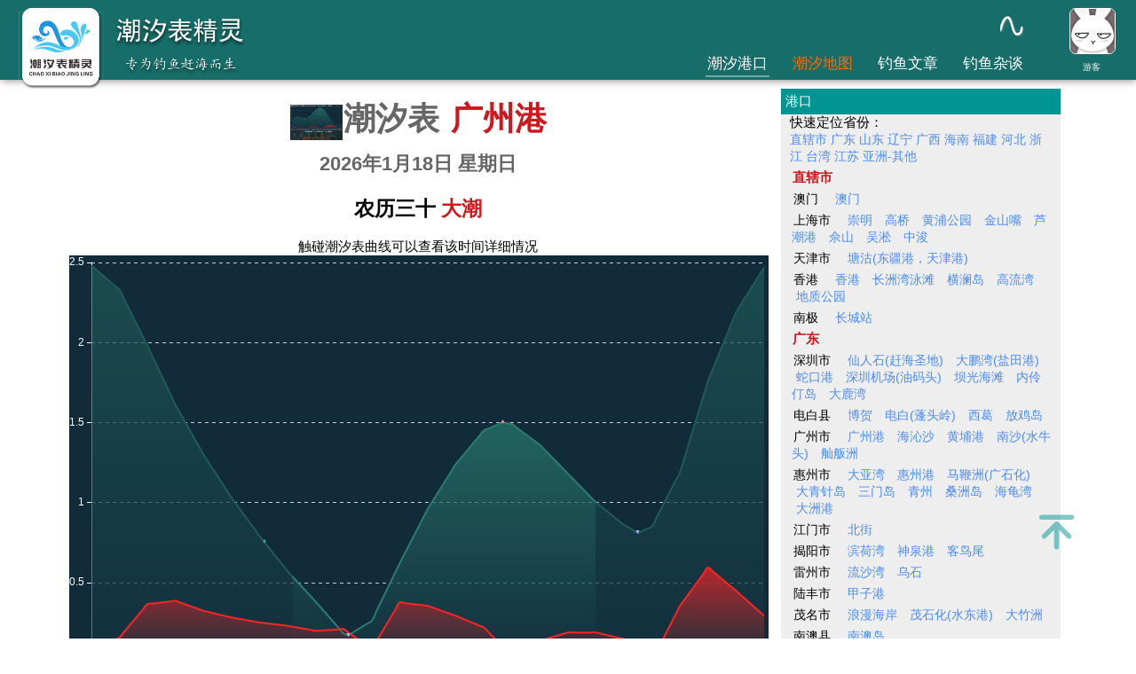

--- FILE ---
content_type: text/html; charset=utf-8
request_url: http://www.tidescn.com/Tides/810.html
body_size: 26835
content:
<!DOCTYPE html>
<html>
<head>
    <meta name="viewport" content="width=device-width, user-scalable=no, initial-scale=1.0, maximum-scale=1.0, minimum-scale=1.0" />
    <meta name="author" content="Leo.Chen">
    <meta name="keywords" content="广州港潮汐表,2026年潮汐表,潮汐查询,潮汐,2026广州港潮汐表,潮汐表下载,潮汐图,曹妃甸潮汐表,天津潮汐表,大连潮汐表,笔架山潮汐表,鲅鱼圈潮汐表,秦皇岛潮汐表,塘沽潮汐表,营口潮汐表,京唐港潮汐表,连云港潮汐表,黄骅港潮汐表,青岛潮汐表,中国海事服务网,钓鱼人,海钓必备" />
    <meta name="description" content="潮汐表-广州市-广州港[2026-1-18]潮汐表 - 专注全国潮汐表研究工作，提供强大和全面的数据分析，方便钓鱼和赶海的朋友 - 潮汐精灵 TidesCn.Com" />
    <link rel='dns-prefetch' href='https://www.eisk.cn' />
    <link rel='dns-prefetch' href='http://r.eisk.cn' />
    <link rel='dns-prefetch' href='https://pos.baidu.com' />
    <link rel='dns-prefetch' href='https://api.map.baidu.com' />
    <!-- 微信分享信息 -->
    <meta name="wxtitle" content="2026年广州市广州港潮汐表 - 潮汐表查询" />
    <meta name="wxdesc" content="潮汐表-广州市-广州港[2026-1-18]潮汐表 - 专注全国潮汐表研究工作，提供强大和全面的数据分析，方便钓鱼和赶海的朋友 - 潮汐精灵 TidesCn.Com" />
    <meta name="wximg" content="/static/app/images/tide.jpg" />
    <meta http-equiv="content-type" content="text/html; charset=UTF-8" />
    <meta http-equiv="X-UA-Compatible" content="IE=edge,chrome=1" />
    <meta http-equiv="Cache-Control" content="no-transform" />
    <meta http-equiv="Cache-Control" content="no-siteapp" />
    <meta http-equiv="x-dns-prefetch-control" content="on" />
    <meta name="renderer" content="webkit">
    <meta property="og:site_name" content="2026年广州市广州港潮汐表 - 潮汐表查询" />
    <meta property="og:title" content="2026年广州市广州港潮汐表 - 潮汐表查询" />
    <meta property="og:description" content="潮汐表-广州市-广州港[2026-1-18]潮汐表 - 专注全国潮汐表研究工作，提供强大和全面的数据分析，方便钓鱼和赶海的朋友 - 潮汐精灵 TidesCn.Com" />
    <meta property="og:locale" content="zh_CN" />
    <meta property="og:image" content="/static/app/images/tide.jpg" />
    <meta property="og:type" content="article" />
    <meta property="og:release_date" content="2026/1/18 14:02:19" />
    <link rel="shortcut icon" href="/static/img/Logo75.png">
    <link rel="icon" type="image/png" href="/static/img/Logo75.png" sizes="16x16" />
    <link rel="icon" type="image/png" href="/static/img/Logo75.png" sizes="32x32" />
    <link rel="icon" type="image/png" href="/static/img/Logo75.png" sizes="96x96" />
    <link rel="icon" type="image/png" sizes="128x128" href="/static/img/Logo75.png" />
    <link rel="icon" type="image/png" sizes="192x192" href="/static/img/Logo75.png" />
    <meta name="apple-mobile-web-app-title" content="2026年广州市广州港潮汐表 - 潮汐表查询">
    <link rel="apple-touch-icon" href="/static/img/Logo75.png" />
    <link rel="apple-touch-icon" sizes="152x152" href="/static/img/Logo75.png" />
    <link rel="apple-touch-icon" sizes="180x180" href="/static/img/Logo75.png" />
    <link rel="apple-touch-icon" sizes="167x167" href="/static/img/Logo75.png" />
    <link rel="apple-touch-icon" sizes="120x120" href="/static/img/Logo75.png" />
    <link rel="apple-touch-icon-precomposed" sizes="180x180" href="/static/img/Logo75.png" />
    <meta name="application-name" content="2026年广州市广州港潮汐表 - 潮汐表查询" />
    <meta name="msapplication-TileColor" content="#409ced" />
    <meta name="msapplication-square70x70logo" content="/static/img/Logo75.png" />
    <meta name="msapplication-square150x150logo" content="/static/img/Logo75.png" />
    <meta name="msapplication-wide310x150logo" content="/static/img/Logo75.png" />
    <meta name="msapplication-square310x310logo" content="/static/img/Logo75.png" />
    <meta name="msapplication-TileImage" content="/static/img/Logo75.png" />

    
    <link rel='stylesheet' type='text/css' href='/static/css/swiper-3.3.1.min.css?2017010301' />
    <link rel="stylesheet" type="text/css" href="/static/News/css/style.css?2026/1/18 14:02:19" />
    


    <script type="text/javascript" src="/static/js/jquery-2.1.4.4K.min.js?20170112"></script>
    <script type='text/javascript' src='/static/js/swiper-3.3.1.min.js?2017010301'></script>
    <script type="text/javascript" src="/static/icon/iconfont.js?201709"></script>
    <script type="text/javascript" src="/static/GoFishing/js/_layout.js?20251102"></script>
    <script type="text/javascript" src="//cpro.baidustatic.com/cpro/ui/cm.js" async="async" defer="defer"></script>
    <script type="text/javascript" src="/static/js/jquery.lazyload.js"></script>
    <title>2026年广州市广州港潮汐表 - 潮汐表查询</title>

</head>
<body>
    <div class="message">
        <span id="message_text"></span>
    </div>
    <header>
        <nav class="nav">
    <div class="row-width" style="height: 90px;" >
        
        <div class="all-menu" >
            <a href="/"> <img class="logo" src="/static/img/Logo_1.png?20181029" title="阳江钓鱼频道" alt="阳江钓鱼频道" /> </a>
            
        </div>
       
        <div class="icons">
            <a href="/" title="潮汐查询">
                <div style="margin-right:25px;">
                    <svg class="icon" aria-hidden="true">
                        <use xlink:href="#icon-quxian" fill="#808080" filter="url(#f1)" style="opacity: 0.5;"></use>
                        <defs>
                            <filter id="f1" x="0" y="0">
                                <feGaussianBlur in="SourceGraphic" stdDeviation="1" />
                            </filter>
                        </defs>
                        <use xlink:href="#icon-quxian" x="-5%" y="-5%"></use>
                    </svg>
                </div>
            </a>
            
        </div>
        <div class="user" onclick="User.Login();" title="登陆.....">
            <img class="head" src="/static/img/Head/youke.jpg" /><br />
            <a class="name">游客</a>
        </div>
        <div class="menu">
            <div class="column"><a href="/" title="全国200个潮汐监测点">潮汐港口</a></div>
            <div class="column"><a href="/Map/"  style="color:#ff6a00" title="全国200个潮汐监测点数据，并且可以根据你要查询的地址计算出潮汐数据">潮汐地图</a></div>
            <div class="column"><a href="https://www.eisk.cn/List/1?original=1" title="我们专注钓鱼原创文章和视频，带给每一个喜欢钓鱼的人。我有笔，你有故事吗？">钓鱼文章</a></div>
            <div class="column"><a href="https://www.eisk.cn/List/50" title="我们专注钓鱼原创文章和视频，带给每一个喜欢钓鱼的人。我有笔，你有故事吗？">钓鱼杂谈</a></div>
        </div>
    </div>
</nav>
 <script type="text/javascript">
     $(".nav .menu .column a").each(function () {
         if (window.location.href.indexOf($(this).attr("href")) != -1) {
             $(this).parent().addClass("select");
         }
     })
     $("#sortTree li span").click(function () {
         if ($(this).html() == "▸") {
             $(this).siblings("ul").css("height", "auto");
             $(this).siblings("a").addClass("open");
             $(this).addClass("select");
             $(this).html("▿");
         } else {
             $(this).siblings("ul").css("height", "0");
             $(this).siblings("a").removeClass("open");
             $(this).removeClass("open");
             $(this).html("▸");
         }
     });
 </script>

    </header>
    <script type='text/javascript' src='/static/js/echarts.min.js?201701'></script>
<script type='text/javascript' src='/static/js/My97DatePicker/WdatePicker.js?20170103'></script>
<link rel='stylesheet' type='text/css' href='/static/News/css/tides.css?v1.92' />

<style>
    .calendarlist .title .column1, .calendarlist .value .column1 {
        width: 0.65rem;
    }

    .calendarlist .title .column5, .calendarlist .value .column5 {
        width: 1.65rem;
    }

    .calendarlist .title .column3, .calendarlist .value .column3 {
        width: 0.95rem;
    }

    .calendarlist .title .column6, .calendarlist .value .column6 {
        width: 1.0rem;
    }
</style>
<div class="row-width" style="margin:90px auto 0 auto;">

</div>

<div class="row-width">
    <div class="container">
        <article class="postlist content">
            <div></div> 
            <div class="tide_tile">

                <h1>
                    <img src="/static/app/images/tide.jpg" />潮汐表 <a href="/">广州港</a><br />
                    <span>2026年1月18日 星期日 </span>
                </h1>
                <h2>
                    农历三十 <span>大潮</span>
                </h2>
            </div>

            <div style="">
                <div id="tooltip">触碰潮汐表曲线可以查看该时间详细情况</div>
                <div id="tides"></div>
                <div class="tides_desc"><a style="background:#1f5b59;"></a>晚上潮水高度<a style="background:#2a7d70;"></a>白天潮水高度<a style="background:#fa2424;"></a>配重流速</div>
            </div>

            <div class="tide_date" style="height: 0.5rem; margin-top: 0.2rem; ">
                <a href='./810.html?date=2026-1-17'>前一天</a><a id='select_date' onclick="WdatePicker({ minDate:'%y-%M-{%d}',maxDate:'%y-%M-{%d+15}',readOnly:true,onpicking: function (dp) { location.href = './810.html?date=' + dp.cal.getNewDateStr()+''; return true; } });">2026-01-18</a><a href='/Calendar/810.html'>潮历</a><a href='./810.html?date=2026-1-19'>后一天</a>
            </div>
            <div class="calendarlist" style="text-align: center; line-height: 130%; ">
                <div class="title" style="box-shadow:initial;">
                    <div class="column column1">日长</div>
                    <div class="column column2">潮况</div>
                    <div class="column column5">潮汐</div>
                    <div class="column column3">天气</div>
                    <div class="column column6">风</div>
                </div>

                <div class="value">
                    <div class="column column1">
                        <div class="day">07:10</div>
                        <div class="hour">~</div>
                        <div class="day">18:04</div>
                    </div>
                    <div class="column column2">
                        <div class="temperature">三十</div>
                                <div class="humidity">中潮</div>

                            <div class="temperature" style="color: #ff91a0 ">活汛</div>
                    </div>
                    <div class="column column5">
                            <div class="tide2">
09:13<span style="color:#aaaaff">干潮</span>0.2米                            </div>

                            <div class="tide2">
14:44<span style="color:#ff8585">满潮</span>1.5米                            </div>

                            <div class="tide2">
19:31<span style="color:#aaaaff">干潮</span>0.8米                            </div>

                    </div>
                    <div class="column column3">
                        <div class="skycon">晴</div>
                        <div class="dswrf">气温23.12°C</div>
                        <div class="dswrf">气压1011hpa</div>
                    </div>
                    <div class="column column6">
                        <div class="column column8">
                            <div class="wind2">2级</div>
                            <div class="wind1">5.5km/h</div>
                            <div class="wind3">东南风</div>
                            <div class="wind3">0.2米浪</div>
                        </div>
                    </div>

                    <div class="description">
                        <span style="color: #ff8585">
                            涨潮时间：
                            09:13 - 14:44(1.5米)；19:31 - 23:59(??米)
                        </span>
                        <br />
                        <span style="color: #aaaaff">
                            退潮时间：
                            14:44 - 19:31(0.8米)；
                        </span>
                    </div>
                    <div id="ghdesc" class="description">
                        赶海时间：05:13 - 09:13(91.5分)；15:31 - 19:31(59.5分)；
                    </div>
                </div>
            </div>
            <div class="enhance">
                点击进入<a href="https://www.eisk.cn/Tides/810">功能加强版</a><br /><br />
                或者使用功能更强大的微信小程序或APP<span>“潮汐表精灵”</span>
                <div style="color:#ff6a00;">地区、地图按钮可以帮助你找到目的地</div>
                潮汐表数据来自国家海洋信息中心
                <br />配重流速：根据潮汐推算而出，只能用于钓组配重参考。
                <br />本潮汐为天文潮位，不包括由于气象或其他因素造成的增减水变化
                <br />在特殊情况下，还应考虑台风、寒潮和洪水等因素
            </div>

            <hr />
            <div class="commend">
                <div class="title">精彩回复</div>
                <div onclick="infoCommend.clearCommentUser()" class="comment_user">回复:<span></span></div>
                <textarea id="CommentText" cols="20" name="S1" rows="3"></textarea>
                <div class="but_row">
                    <input id="CommentButton" class="button" type="button" value="回复" onclick="infoCommend.add(3367,810,'广东-广州市-广州港');">
                    <span>
                        游客可以回复
                    </span>

                    <a href="#" class="emote" id="btnCommentEmote"><img src="/static/img/face/0.png"></a>
                </div>
                <div class="ei_comment_emote_box" id="J_commentEmote" style="display: none;"></div>
                <div class="explain">
                    网友评论仅供其表达个人看法，并不表明本网站立场。
                    <br>
                    发贴请遵守<a href="/Content/3377">用户许可协议</a>
                </div>
            </div>
            <div id="CommentHtml">
                <ul class="list"></ul>
            </div>
        </article>
        <div class="sidebar">
            <div class="recommend">
                <div class="title">港口</div>

                <div class="pmain" style="overflow-x:auto;">
                    <span>快速定位省份：</span><br />
                        <a class="point" href="#直辖市">直辖市</a>
                        <a class="point" href="#广东">广东</a>
                        <a class="point" href="#山东">山东</a>
                        <a class="point" href="#辽宁">辽宁</a>
                        <a class="point" href="#广西">广西</a>
                        <a class="point" href="#海南">海南</a>
                        <a class="point" href="#福建">福建</a>
                        <a class="point" href="#河北">河北</a>
                        <a class="point" href="#浙江">浙江</a>
                        <a class="point" href="#台湾">台湾</a>
                        <a class="point" href="#江苏">江苏</a>
                        <a class="point" href="#亚洲-其他">亚洲-其他</a>
                                            <div class="province" id="直辖市">
                            <h3>直辖市</h3>
                            <div class="menu">
                                    <div class="city">
                                        <span>澳门</span>

                                            <a href="/Tides/740.html" title=" 直辖市澳门澳门潮汐查询">澳门</a>
                                    </div>
                                    <div class="city">
                                        <span>上海市</span>

                                            <a href="/Tides/313.html" title=" 直辖市上海市崇明潮汐查询">崇明</a>
                                            <a href="/Tides/320.html" title=" 直辖市上海市高桥潮汐查询">高桥</a>
                                            <a href="/Tides/326.html" title=" 直辖市上海市黄浦公园潮汐查询">黄浦公园</a>
                                            <a href="/Tides/332.html" title=" 直辖市上海市金山嘴潮汐查询">金山嘴</a>
                                            <a href="/Tides/334.html" title=" 直辖市上海市芦潮港潮汐查询">芦潮港</a>
                                            <a href="/Tides/341.html" title=" 直辖市上海市佘山潮汐查询">佘山</a>
                                            <a href="/Tides/349.html" title=" 直辖市上海市吴淞潮汐查询">吴淞</a>
                                            <a href="/Tides/355.html" title=" 直辖市上海市中浚潮汐查询">中浚</a>
                                    </div>
                                    <div class="city">
                                        <span>天津市</span>

                                            <a href="/Tides/122.html" title=" 直辖市天津市塘沽(东疆港，天津港)潮汐查询">塘沽(东疆港，天津港)</a>
                                    </div>
                                    <div class="city">
                                        <span>香港</span>

                                            <a href="/Tides/697.html" title=" 直辖市香港香港潮汐查询">香港</a>
                                            <a href="/Tides/1201.html" title=" 直辖市香港长洲湾泳滩潮汐查询">长洲湾泳滩</a>
                                            <a href="/Tides/1202.html" title=" 直辖市香港横澜岛潮汐查询">横澜岛</a>
                                            <a href="/Tides/1203.html" title=" 直辖市香港高流湾潮汐查询">高流湾</a>
                                            <a href="/Tides/1265.html" title=" 直辖市香港地质公园潮汐查询">地质公园</a>
                                    </div>
                                    <div class="city">
                                        <span>南极</span>

                                            <a href="/Tides/1042.html" title=" 直辖市南极长城站潮汐查询">长城站</a>
                                    </div>
                            </div>
                        </div>
                        <div class="province" id="广东">
                            <h3>广东</h3>
                            <div class="menu">
                                    <div class="city">
                                        <span>深圳市</span>

                                            <a href="/Tides/1394.html" title=" 广东深圳市仙人石(赶海圣地)潮汐查询">仙人石(赶海圣地)</a>
                                            <a href="/Tides/791.html" title=" 广东深圳市大鹏湾(盐田港)潮汐查询">大鹏湾(盐田港)</a>
                                            <a href="/Tides/792.html" title=" 广东深圳市蛇口港潮汐查询">蛇口港</a>
                                            <a href="/Tides/795.html" title=" 广东深圳市深圳机场(油码头)潮汐查询">深圳机场(油码头)</a>
                                            <a href="/Tides/1370.html" title=" 广东深圳市坝光海滩潮汐查询">坝光海滩</a>
                                            <a href="/Tides/871.html" title=" 广东深圳市内伶仃岛潮汐查询">内伶仃岛</a>
                                            <a href="/Tides/1204.html" title=" 广东深圳市大鹿湾潮汐查询">大鹿湾</a>
                                    </div>
                                    <div class="city">
                                        <span>电白县</span>

                                            <a href="/Tides/907.html" title=" 广东电白县博贺潮汐查询">博贺</a>
                                            <a href="/Tides/909.html" title=" 广东电白县电白(蓬头岭)潮汐查询">电白(蓬头岭)</a>
                                            <a href="/Tides/912.html" title=" 广东电白县西葛潮汐查询">西葛</a>
                                            <a href="/Tides/911.html" title=" 广东电白县放鸡岛潮汐查询">放鸡岛</a>
                                    </div>
                                    <div class="city">
                                        <span>广州市</span>

                                            <a href="/Tides/810.html" title=" 广东广州市广州港潮汐查询">广州港</a>
                                            <a href="/Tides/812.html" title=" 广东广州市海沁沙潮汐查询">海沁沙</a>
                                            <a href="/Tides/815.html" title=" 广东广州市黄埔港潮汐查询">黄埔港</a>
                                            <a href="/Tides/820.html" title=" 广东广州市南沙(水牛头)潮汐查询">南沙(水牛头)</a>
                                            <a href="/Tides/824.html" title=" 广东广州市舢舨洲潮汐查询">舢舨洲</a>
                                    </div>
                                    <div class="city">
                                        <span>惠州市</span>

                                            <a href="/Tides/784.html" title=" 广东惠州市大亚湾潮汐查询">大亚湾</a>
                                            <a href="/Tides/785.html" title=" 广东惠州市惠州港潮汐查询">惠州港</a>
                                            <a href="/Tides/787.html" title=" 广东惠州市马鞭洲(广石化)潮汐查询">马鞭洲(广石化)</a>
                                            <a href="/Tides/1336.html" title=" 广东惠州市大青针岛潮汐查询">大青针岛</a>
                                            <a href="/Tides/1205.html" title=" 广东惠州市三门岛潮汐查询">三门岛</a>
                                            <a href="/Tides/1206.html" title=" 广东惠州市青州潮汐查询">青州</a>
                                            <a href="/Tides/1207.html" title=" 广东惠州市桑洲岛潮汐查询">桑洲岛</a>
                                            <a href="/Tides/1208.html" title=" 广东惠州市海龟湾潮汐查询">海龟湾</a>
                                            <a href="/Tides/1211.html" title=" 广东惠州市大洲港潮汐查询">大洲港</a>
                                    </div>
                                    <div class="city">
                                        <span>江门市</span>

                                            <a href="/Tides/834.html" title=" 广东江门市北街潮汐查询">北街</a>
                                    </div>
                                    <div class="city">
                                        <span>揭阳市</span>

                                            <a href="/Tides/1376.html" title=" 广东揭阳市滨荷湾潮汐查询">滨荷湾</a>
                                            <a href="/Tides/1217.html" title=" 广东揭阳市神泉港潮汐查询">神泉港</a>
                                            <a href="/Tides/1218.html" title=" 广东揭阳市客鸟尾潮汐查询">客鸟尾</a>
                                    </div>
                                    <div class="city">
                                        <span>雷州市</span>

                                            <a href="/Tides/929.html" title=" 广东雷州市流沙湾潮汐查询">流沙湾</a>
                                            <a href="/Tides/931.html" title=" 广东雷州市乌石潮汐查询">乌石</a>
                                    </div>
                                    <div class="city">
                                        <span>陆丰市</span>

                                            <a href="/Tides/766.html" title=" 广东陆丰市甲子港潮汐查询">甲子港</a>
                                    </div>
                                    <div class="city">
                                        <span>茂名市</span>

                                            <a href="/Tides/1369.html" title=" 广东茂名市浪漫海岸潮汐查询">浪漫海岸</a>
                                            <a href="/Tides/914.html" title=" 广东茂名市茂石化(水东港)潮汐查询">茂石化(水东港)</a>
                                            <a href="/Tides/1180.html" title=" 广东茂名市大竹洲潮汐查询">大竹洲</a>
                                    </div>
                                    <div class="city">
                                        <span>南澳县</span>

                                            <a href="/Tides/744.html" title=" 广东南澳县南澳岛潮汐查询">南澳岛</a>
                                    </div>
                                    <div class="city">
                                        <span>饶平县</span>

                                            <a href="/Tides/742.html" title=" 广东饶平县潮州港(三百门)潮汐查询">潮州港(三百门)</a>
                                    </div>
                                    <div class="city">
                                        <span>汕头市</span>

                                            <a href="/Tides/1375.html" title=" 广东汕头市坝头潮汐查询">坝头</a>
                                            <a href="/Tides/751.html" title=" 广东汕头市海门港潮汐查询">海门港</a>
                                            <a href="/Tides/753.html" title=" 广东汕头市汕头潮汐查询">汕头</a>
                                            <a href="/Tides/1219.html" title=" 广东汕头市芹澎岛潮汐查询">芹澎岛</a>
                                            <a href="/Tides/747.html" title=" 广东汕头市表角潮汐查询">表角</a>
                                    </div>
                                    <div class="city">
                                        <span>汕尾市</span>

                                            <a href="/Tides/773.html" title=" 广东汕尾市东沙岛(东沙群岛)潮汐查询">东沙岛(东沙群岛)</a>
                                            <a href="/Tides/774.html" title=" 广东汕尾市汕尾港潮汐查询">汕尾港</a>
                                            <a href="/Tides/771.html" title=" 广东汕尾市浅澳港潮汐查询">浅澳港</a>
                                            <a href="/Tides/1209.html" title=" 广东汕尾市江牡岛潮汐查询">江牡岛</a>
                                            <a href="/Tides/1210.html" title=" 广东汕尾市芒屿岛潮汐查询">芒屿岛</a>
                                            <a href="/Tides/1212.html" title=" 广东汕尾市龟龄岛潮汐查询">龟龄岛</a>
                                            <a href="/Tides/1213.html" title=" 广东汕尾市菜屿岛潮汐查询">菜屿岛</a>
                                            <a href="/Tides/1214.html" title=" 广东汕尾市红海湾潮汐查询">红海湾</a>
                                            <a href="/Tides/1215.html" title=" 广东汕尾市白礁潮汐查询">白礁</a>
                                            <a href="/Tides/1216.html" title=" 广东汕尾市大屿潮汐查询">大屿</a>
                                    </div>
                                    <div class="city">
                                        <span>台山市</span>

                                            <a href="/Tides/1352.html" title=" 广东台山市湾钓潮汐查询">湾钓</a>
                                            <a href="/Tides/891.html" title=" 广东台山市上川岛潮汐查询">上川岛</a>
                                            <a href="/Tides/1138.html" title=" 广东台山市海宴潮汐查询">海宴</a>
                                            <a href="/Tides/887.html" title=" 广东台山市莽洲岛潮汐查询">莽洲岛</a>
                                            <a href="/Tides/893.html" title=" 广东台山市台山港潮汐查询">台山港</a>
                                            <a href="/Tides/895.html" title=" 广东台山市下川岛潮汐查询">下川岛</a>
                                            <a href="/Tides/1185.html" title=" 广东台山市东帆潮汐查询">东帆</a>
                                            <a href="/Tides/1186.html" title=" 广东台山市坪洲湾潮汐查询">坪洲湾</a>
                                            <a href="/Tides/1187.html" title=" 广东台山市钓鱼台潮汐查询">钓鱼台</a>
                                            <a href="/Tides/1188.html" title=" 广东台山市白石湾潮汐查询">白石湾</a>
                                            <a href="/Tides/1189.html" title=" 广东台山市飞沙滩潮汐查询">飞沙滩</a>
                                            <a href="/Tides/1190.html" title=" 广东台山市狮子头潮汐查询">狮子头</a>
                                            <a href="/Tides/1191.html" title=" 广东台山市小襟岛潮汐查询">小襟岛</a>
                                            <a href="/Tides/1193.html" title=" 广东台山市那琴半岛潮汐查询">那琴半岛</a>
                                            <a href="/Tides/1268.html" title=" 广东台山市川岛镇潮汐查询">川岛镇</a>
                                    </div>
                                    <div class="city">
                                        <span>徐闻县</span>

                                            <a href="/Tides/1368.html" title=" 广东徐闻县海安新港潮汐查询">海安新港</a>
                                            <a href="/Tides/936.html" title=" 广东徐闻县海安港潮汐查询">海安港</a>
                                            <a href="/Tides/943.html" title=" 广东徐闻县下港潮汐查询">下港</a>
                                    </div>
                                    <div class="city">
                                        <span>阳江市</span>

                                            <a href="/Tides/1382.html" title=" 广东阳江市环山仔潮汐查询">环山仔</a>
                                            <a href="/Tides/1384.html" title=" 广东阳江市字仔山(赶海圣地)潮汐查询">字仔山(赶海圣地)</a>
                                            <a href="/Tides/1387.html" title=" 广东阳江市瓦晒(赶海圣地)潮汐查询">瓦晒(赶海圣地)</a>
                                            <a href="/Tides/1391.html" title=" 广东阳江市北环村(赶海圣地）潮汐查询">北环村(赶海圣地）</a>
                                            <a href="/Tides/899.html" title=" 广东阳江市北津港潮汐查询">北津港</a>
                                            <a href="/Tides/901.html" title=" 广东阳江市东平港潮汐查询">东平港</a>
                                            <a href="/Tides/903.html" title=" 广东阳江市海陵山岛(闸坡港)潮汐查询">海陵山岛(闸坡港)</a>
                                            <a href="/Tides/1333.html" title=" 广东阳江市山外西潮汐查询">山外西</a>
                                            <a href="/Tides/1334.html" title=" 广东阳江市鸡乸樃潮汐查询">鸡乸樃</a>
                                            <a href="/Tides/1335.html" title=" 广东阳江市红鱼排潮汐查询">红鱼排</a>
                                            <a href="/Tides/1338.html" title=" 广东阳江市南山海(赶海圣地)潮汐查询">南山海(赶海圣地)</a>
                                            <a href="/Tides/1140.html" title=" 广东阳江市阳江港潮汐查询">阳江港</a>
                                            <a href="/Tides/1141.html" title=" 广东阳江市大树岛潮汐查询">大树岛</a>
                                            <a href="/Tides/1142.html" title=" 广东阳江市沙扒湾潮汐查询">沙扒湾</a>
                                            <a href="/Tides/896.html" title=" 广东阳江市双山岛潮汐查询">双山岛</a>
                                            <a href="/Tides/897.html" title=" 广东阳江市阳西风塔潮汐查询">阳西风塔</a>
                                            <a href="/Tides/898.html" title=" 广东阳江市南鹏风塔潮汐查询">南鹏风塔</a>
                                            <a href="/Tides/900.html" title=" 广东阳江市漠阳江潮汐查询">漠阳江</a>
                                            <a href="/Tides/902.html" title=" 广东阳江市三山岛潮汐查询">三山岛</a>
                                            <a href="/Tides/904.html" title=" 广东阳江市南鹏岛潮汐查询">南鹏岛</a>
                                            <a href="/Tides/905.html" title=" 广东阳江市望海楼潮汐查询">望海楼</a>
                                            <a href="/Tides/906.html" title=" 广东阳江市东岛潮汐查询">东岛</a>
                                            <a href="/Tides/1181.html" title=" 广东阳江市青洲岛潮汐查询">青洲岛</a>
                                            <a href="/Tides/1183.html" title=" 广东阳江市大镬岛潮汐查询">大镬岛</a>
                                            <a href="/Tides/1184.html" title=" 广东阳江市西帆黄程潮汐查询">西帆黄程</a>
                                            <a href="/Tides/1267.html" title=" 广东阳江市二镬岛潮汐查询">二镬岛</a>
                                    </div>
                                    <div class="city">
                                        <span>湛江市</span>

                                            <a href="/Tides/919.html" title=" 广东湛江市硇洲岛(北港)潮汐查询">硇洲岛(北港)</a>
                                            <a href="/Tides/924.html" title=" 广东湛江市下泊(草潭)潮汐查询">下泊(草潭)</a>
                                            <a href="/Tides/925.html" title=" 广东湛江市湛江潮汐查询">湛江</a>
                                            <a href="/Tides/913.html" title=" 广东湛江市吴川潮汐查询">吴川</a>
                                            <a href="/Tides/1169.html" title=" 广东湛江市企水港潮汐查询">企水港</a>
                                            <a href="/Tides/1178.html" title=" 广东湛江市河北港潮汐查询">河北港</a>
                                            <a href="/Tides/1179.html" title=" 广东湛江市银海滩潮汐查询">银海滩</a>
                                            <a href="/Tides/1197.html" title=" 广东湛江市白石排焦潮汐查询">白石排焦</a>
                                            <a href="/Tides/1269.html" title=" 广东湛江市蔚萍港潮汐查询">蔚萍港</a>
                                    </div>
                                    <div class="city">
                                        <span>中山市</span>

                                            <a href="/Tides/843.html" title=" 广东中山市横门潮汐查询">横门</a>
                                    </div>
                                    <div class="city">
                                        <span>珠海市</span>

                                            <a href="/Tides/849.html" title=" 广东珠海市大万山岛潮汐查询">大万山岛</a>
                                            <a href="/Tides/851.html" title=" 广东珠海市灯笼山潮汐查询">灯笼山</a>
                                            <a href="/Tides/853.html" title=" 广东珠海市东澳岛潮汐查询">东澳岛</a>
                                            <a href="/Tides/1366.html" title=" 广东珠海市细担西潮汐查询">细担西</a>
                                            <a href="/Tides/858.html" title=" 广东珠海市桂山岛潮汐查询">桂山岛</a>
                                            <a href="/Tides/863.html" title=" 广东珠海市横山潮汐查询">横山</a>
                                            <a href="/Tides/866.html" title=" 广东珠海市井岸(白蕉)潮汐查询">井岸(白蕉)</a>
                                            <a href="/Tides/1381.html" title=" 广东珠海市淇澳岛潮汐查询">淇澳岛</a>
                                            <a href="/Tides/873.html" title=" 广东珠海市三灶岛潮汐查询">三灶岛</a>
                                            <a href="/Tides/879.html" title=" 广东珠海市珠海(九洲港)潮汐查询">珠海(九洲港)</a>
                                            <a href="/Tides/881.html" title=" 广东珠海市珠海(香洲)潮汐查询">珠海(香洲)</a>
                                            <a href="/Tides/884.html" title=" 广东珠海市珠海港潮汐查询">珠海港</a>
                                            <a href="/Tides/1343.html" title=" 广东珠海市外伶仃岛潮汐查询">外伶仃岛</a>
                                            <a href="/Tides/1192.html" title=" 广东珠海市荷包岛潮汐查询">荷包岛</a>
                                            <a href="/Tides/1194.html" title=" 广东珠海市北角潮汐查询">北角</a>
                                            <a href="/Tides/1198.html" title=" 广东珠海市东湾咀潮汐查询">东湾咀</a>
                                            <a href="/Tides/1199.html" title=" 广东珠海市庙湾岛潮汐查询">庙湾岛</a>
                                            <a href="/Tides/1200.html" title=" 广东珠海市担杆岛潮汐查询">担杆岛</a>
                                            <a href="/Tides/1277.html" title=" 广东珠海市竹洲岛潮汐查询">竹洲岛</a>
                                    </div>
                                    <div class="city">
                                        <span>惠来县</span>

                                            <a href="/Tides/760.html" title=" 广东惠来县石碑角潮汐查询">石碑角</a>
                                    </div>
                            </div>
                        </div>
                        <div class="province" id="山东">
                            <h3>山东</h3>
                            <div class="menu">
                                    <div class="city">
                                        <span>滨州市</span>

                                            <a href="/Tides/126.html" title=" 山东滨州市埕口外海潮汐查询">埕口外海</a>
                                            <a href="/Tides/127.html" title=" 山东滨州市东风港(套尔河口)潮汐查询">东风港(套尔河口)</a>
                                    </div>
                                    <div class="city">
                                        <span>东营市</span>

                                            <a href="/Tides/1363.html" title=" 山东东营市红海港潮汐查询">红海港</a>
                                            <a href="/Tides/1379.html" title=" 山东东营市红滩湿地旅游区潮汐查询">红滩湿地旅游区</a>
                                            <a href="/Tides/1400.html" title=" 山东东营市孤东海堤潮汐查询">孤东海堤</a>
                                            <a href="/Tides/129.html" title=" 山东东营市东营港潮汐查询">东营港</a>
                                            <a href="/Tides/138.html" title=" 山东东营市湾湾沟口潮汐查询">湾湾沟口</a>
                                    </div>
                                    <div class="city">
                                        <span>海阳市</span>

                                            <a href="/Tides/217.html" title=" 山东海阳市千里岩潮汐查询">千里岩</a>
                                            <a href="/Tides/1341.html" title=" 山东海阳市海阳潮汐查询">海阳</a>
                                    </div>
                                    <div class="city">
                                        <span>莱州市</span>

                                            <a href="/Tides/1380.html" title=" 山东莱州市新港潮汐查询">新港</a>
                                            <a href="/Tides/149.html" title=" 山东莱州市莱州港潮汐查询">莱州港</a>
                                    </div>
                                    <div class="city">
                                        <span>龙口市</span>

                                            <a href="/Tides/154.html" title=" 山东龙口市龙口港潮汐查询">龙口港</a>
                                    </div>
                                    <div class="city">
                                        <span>蓬莱市</span>

                                            <a href="/Tides/157.html" title=" 山东蓬莱市北隍城岛潮汐查询">北隍城岛</a>
                                            <a href="/Tides/161.html" title=" 山东蓬莱市南长山岛潮汐查询">南长山岛</a>
                                            <a href="/Tides/163.html" title=" 山东蓬莱市蓬莱港潮汐查询">蓬莱港</a>
                                            <a href="/Tides/167.html" title=" 山东蓬莱市砣矶岛潮汐查询">砣矶岛</a>
                                    </div>
                                    <div class="city">
                                        <span>青岛市</span>

                                            <a href="/Tides/1356.html" title=" 山东青岛市土埠岛潮汐查询">土埠岛</a>
                                            <a href="/Tides/1364.html" title=" 山东青岛市大管岛潮汐查询">大管岛</a>
                                            <a href="/Tides/1365.html" title=" 山东青岛市斋堂岛潮汐查询">斋堂岛</a>
                                            <a href="/Tides/221.html" title=" 山东青岛市女岛港潮汐查询">女岛港</a>
                                            <a href="/Tides/223.html" title=" 山东青岛市董家湾潮汐查询">董家湾</a>
                                            <a href="/Tides/224.html" title=" 山东青岛市黄岛潮汐查询">黄岛</a>
                                            <a href="/Tides/227.html" title=" 山东青岛市青岛潮汐查询">青岛</a>
                                            <a href="/Tides/1339.html" title=" 山东青岛市即墨潮汐查询">即墨</a>
                                            <a href="/Tides/1272.html" title=" 山东青岛市灵山岛潮汐查询">灵山岛</a>
                                            <a href="/Tides/1273.html" title=" 山东青岛市大公岛潮汐查询">大公岛</a>
                                    </div>
                                    <div class="city">
                                        <span>日照市</span>

                                            <a href="/Tides/236.html" title=" 山东日照市岚山港潮汐查询">岚山港</a>
                                            <a href="/Tides/239.html" title=" 山东日照市日照港潮汐查询">日照港</a>
                                    </div>
                                    <div class="city">
                                        <span>荣成市</span>

                                            <a href="/Tides/180.html" title=" 山东荣成市成山角潮汐查询">成山角</a>
                                            <a href="/Tides/197.html" title=" 山东荣成市石岛港潮汐查询">石岛港</a>
                                    </div>
                                    <div class="city">
                                        <span>乳山市</span>

                                            <a href="/Tides/211.html" title=" 山东乳山市乳山口港潮汐查询">乳山口港</a>
                                    </div>
                                    <div class="city">
                                        <span>威海市</span>

                                            <a href="/Tides/1367.html" title=" 山东威海市南海公园潮汐查询">南海公园</a>
                                            <a href="/Tides/1390.html" title=" 山东威海市青龙嘴潮汐查询">青龙嘴</a>
                                            <a href="/Tides/1392.html" title=" 山东威海市那香海潮汐查询">那香海</a>
                                            <a href="/Tides/1397.html" title=" 山东威海市刘公岛(赶海圣地)潮汐查询">刘公岛(赶海圣地)</a>
                                            <a href="/Tides/1399.html" title=" 山东威海市双岛西山(赶海圣地)潮汐查询">双岛西山(赶海圣地)</a>
                                            <a href="/Tides/1401.html" title=" 山东威海市乳山银滩潮汐查询">乳山银滩</a>
                                            <a href="/Tides/177.html" title=" 山东威海市威海港潮汐查询">威海港</a>
                                    </div>
                                    <div class="city">
                                        <span>潍坊市</span>

                                            <a href="/Tides/145.html" title=" 山东潍坊市潍坊港潮汐查询">潍坊港</a>
                                    </div>
                                    <div class="city">
                                        <span>文登市</span>

                                            <a href="/Tides/205.html" title=" 山东文登市张家埠港潮汐查询">张家埠港</a>
                                    </div>
                                    <div class="city">
                                        <span>烟台市</span>

                                            <a href="/Tides/1346.html" title=" 山东烟台市养马岛潮汐查询">养马岛</a>
                                            <a href="/Tides/1388.html" title=" 山东烟台市黄海明珠潮汐查询">黄海明珠</a>
                                            <a href="/Tides/1398.html" title=" 山东烟台市小石岛(赶海圣地)潮汐查询">小石岛(赶海圣地)</a>
                                            <a href="/Tides/170.html" title=" 山东烟台市烟台港潮汐查询">烟台港</a>
                                    </div>
                            </div>
                        </div>
                        <div class="province" id="辽宁">
                            <h3>辽宁</h3>
                            <div class="menu">
                                    <div class="city">
                                        <span>大连市</span>

                                            <a href="/Tides/35.html" title=" 辽宁大连市大连港(大港区)潮汐查询">大连港(大港区)</a>
                                            <a href="/Tides/37.html" title=" 辽宁大连市大窑湾(南大圈)潮汐查询">大窑湾(南大圈)</a>
                                            <a href="/Tides/38.html" title=" 辽宁大连市金县潮汐查询">金县</a>
                                            <a href="/Tides/40.html" title=" 辽宁大连市旅顺新港潮汐查询">旅顺新港</a>
                                            <a href="/Tides/1348.html" title=" 辽宁大连市星海公园潮汐查询">星海公园</a>
                                            <a href="/Tides/1349.html" title=" 辽宁大连市小平岛潮汐查询">小平岛</a>
                                            <a href="/Tides/1350.html" title=" 辽宁大连市鲍鱼肚潮汐查询">鲍鱼肚</a>
                                            <a href="/Tides/1351.html" title=" 辽宁大连市旅顺潮汐查询">旅顺</a>
                                            <a href="/Tides/1357.html" title=" 辽宁大连市大长山岛潮汐查询">大长山岛</a>
                                            <a href="/Tides/78.html" title=" 辽宁大连市葫芦套(西大山)潮汐查询">葫芦套(西大山)</a>
                                            <a href="/Tides/1358.html" title=" 辽宁大连市哈仙岛潮汐查询">哈仙岛</a>
                                            <a href="/Tides/1359.html" title=" 辽宁大连市瓜皮岛潮汐查询">瓜皮岛</a>
                                            <a href="/Tides/1360.html" title=" 辽宁大连市乌蟒岛潮汐查询">乌蟒岛</a>
                                            <a href="/Tides/1361.html" title=" 辽宁大连市花口遗址潮汐查询">花口遗址</a>
                                            <a href="/Tides/1362.html" title=" 辽宁大连市城山头潮汐查询">城山头</a>
                                            <a href="/Tides/1377.html" title=" 辽宁大连市仙浴湾潮汐查询">仙浴湾</a>
                                            <a href="/Tides/1378.html" title=" 辽宁大连市西中岛潮汐查询">西中岛</a>
                                            <a href="/Tides/1386.html" title=" 辽宁大连市庄河潮汐查询">庄河</a>
                                            <a href="/Tides/32.html" title=" 辽宁大连市万福鼎潮汐查询">万福鼎</a>
                                            <a href="/Tides/34.html" title=" 辽宁大连市大连(老虎滩)潮汐查询">大连(老虎滩)</a>
                                            <a href="/Tides/36.html" title=" 辽宁大连市皮口港潮汐查询">皮口港</a>
                                            <a href="/Tides/41.html" title=" 辽宁大连市三山岛潮汐查询">三山岛</a>
                                            <a href="/Tides/1274.html" title=" 辽宁大连市海洋岛潮汐查询">海洋岛</a>
                                            <a href="/Tides/1275.html" title=" 辽宁大连市二坨子潮汐查询">二坨子</a>
                                    </div>
                                    <div class="city">
                                        <span>丹东市</span>

                                            <a href="/Tides/2.html" title=" 辽宁丹东市丹东潮汐查询">丹东</a>
                                            <a href="/Tides/5.html" title=" 辽宁丹东市三道浪头潮汐查询">三道浪头</a>
                                    </div>
                                    <div class="city">
                                        <span>东港市</span>

                                            <a href="/Tides/8.html" title=" 辽宁东港市大鹿岛潮汐查询">大鹿岛</a>
                                            <a href="/Tides/11.html" title=" 辽宁东港市丹东新港潮汐查询">丹东新港</a>
                                            <a href="/Tides/14.html" title=" 辽宁东港市石山子潮汐查询">石山子</a>
                                            <a href="/Tides/12.html" title=" 辽宁东港市海洋红风景区潮汐查询">海洋红风景区</a>
                                            <a href="/Tides/13.html" title=" 辽宁东港市沙子沟潮汐查询">沙子沟</a>
                                    </div>
                                    <div class="city">
                                        <span>葫芦岛市</span>

                                            <a href="/Tides/82.html" title=" 辽宁葫芦岛市菊花岛潮汐查询">菊花岛</a>
                                            <a href="/Tides/87.html" title=" 辽宁葫芦岛市团山角(二河口)潮汐查询">团山角(二河口)</a>
                                            <a href="/Tides/93.html" title=" 辽宁葫芦岛市芷锚湾潮汐查询">芷锚湾</a>
                                            <a href="/Tides/79.html" title=" 辽宁葫芦岛市葫芦岛港潮汐查询">葫芦岛港</a>
                                    </div>
                                    <div class="city">
                                        <span>锦州市</span>

                                            <a href="/Tides/76.html" title=" 辽宁锦州市锦州港(笔架山)潮汐查询">锦州港(笔架山)</a>
                                    </div>
                                    <div class="city">
                                        <span>盘锦市</span>

                                            <a href="/Tides/74.html" title=" 辽宁盘锦市老北河口潮汐查询">老北河口</a>
                                    </div>
                                    <div class="city">
                                        <span>瓦房店市</span>

                                            <a href="/Tides/62.html" title=" 辽宁瓦房店市长兴岛潮汐查询">长兴岛</a>
                                            <a href="/Tides/60.html" title=" 辽宁瓦房店市打狗咀子潮汐查询">打狗咀子</a>
                                    </div>
                                    <div class="city">
                                        <span>营口市</span>

                                            <a href="/Tides/65.html" title=" 辽宁营口市鲅鱼圈潮汐查询">鲅鱼圈</a>
                                            <a href="/Tides/69.html" title=" 辽宁营口市营口潮汐查询">营口</a>
                                            <a href="/Tides/68.html" title=" 辽宁营口市辽河口潮汐查询">辽河口</a>
                                    </div>
                                    <div class="city">
                                        <span>长海县</span>

                                            <a href="/Tides/28.html" title=" 辽宁长海县小长山岛潮汐查询">小长山岛</a>
                                            <a href="/Tides/26.html" title=" 辽宁长海县广鹿岛潮汐查询">广鹿岛</a>
                                            <a href="/Tides/30.html" title=" 辽宁长海县獐子岛潮汐查询">獐子岛</a>
                                    </div>
                                    <div class="city">
                                        <span>庄河市</span>

                                            <a href="/Tides/19.html" title=" 辽宁庄河市草坨子潮汐查询">草坨子</a>
                                            <a href="/Tides/20.html" title=" 辽宁庄河市蛤蜊岛潮汐查询">蛤蜊岛</a>
                                    </div>
                            </div>
                        </div>
                        <div class="province" id="广西">
                            <h3>广西</h3>
                            <div class="menu">
                                    <div class="city">
                                        <span>北海市</span>

                                            <a href="/Tides/1166.html" title=" 广西北海市高沙潮汐查询">高沙</a>
                                            <a href="/Tides/1167.html" title=" 广西北海市廉江潮汐查询">廉江</a>
                                            <a href="/Tides/1168.html" title=" 广西北海市营盘港潮汐查询">营盘港</a>
                                            <a href="/Tides/1374.html" title=" 广西北海市金海湾潮汐查询">金海湾</a>
                                            <a href="/Tides/945.html" title=" 广西北海市北海港潮汐查询">北海港</a>
                                            <a href="/Tides/949.html" title=" 广西北海市铁山港潮汐查询">铁山港</a>
                                            <a href="/Tides/950.html" title=" 广西北海市涠洲岛潮汐查询">涠洲岛</a>
                                    </div>
                                    <div class="city">
                                        <span>防城港市</span>

                                            <a href="/Tides/959.html" title=" 广西防城港市白龙尾潮汐查询">白龙尾</a>
                                            <a href="/Tides/961.html" title=" 广西防城港市防城港潮汐查询">防城港</a>
                                            <a href="/Tides/964.html" title=" 广西防城港市炮台角潮汐查询">炮台角</a>
                                            <a href="/Tides/965.html" title=" 广西防城港市企沙港潮汐查询">企沙港</a>
                                            <a href="/Tides/967.html" title=" 广西防城港市珍珠港潮汐查询">珍珠港</a>
                                    </div>
                                    <div class="city">
                                        <span>钦州市</span>

                                            <a href="/Tides/1164.html" title=" 广西钦州市大三墩潮汐查询">大三墩</a>
                                            <a href="/Tides/1165.html" title=" 广西钦州市沙督岛潮汐查询">沙督岛</a>
                                            <a href="/Tides/954.html" title=" 广西钦州市龙门潮汐查询">龙门</a>
                                    </div>
                            </div>
                        </div>
                        <div class="province" id="海南">
                            <h3>海南</h3>
                            <div class="menu">
                                    <div class="city">
                                        <span>昌江县</span>

                                            <a href="/Tides/1170.html" title=" 海南昌江县海尾镇潮汐查询">海尾镇</a>
                                    </div>
                                    <div class="city">
                                        <span>东方市</span>

                                            <a href="/Tides/1270.html" title=" 海南东方市感城港潮汐查询">感城港</a>
                                            <a href="/Tides/1015.html" title=" 海南东方市东方(八所港)潮汐查询">东方(八所港)</a>
                                    </div>
                                    <div class="city">
                                        <span>三沙市</span>

                                            <a href="/Tides/1036.html" title=" 海南三沙市黄岩岛潮汐查询">黄岩岛</a>
                                            <a href="/Tides/1038.html" title=" 海南三沙市双子礁(南沙群岛)潮汐查询">双子礁(南沙群岛)</a>
                                            <a href="/Tides/1040.html" title=" 海南三沙市永暑礁(南沙群岛)潮汐查询">永暑礁(南沙群岛)</a>
                                            <a href="/Tides/1041.html" title=" 海南三沙市永兴岛(西沙群岛)潮汐查询">永兴岛(西沙群岛)</a>
                                    </div>
                                    <div class="city">
                                        <span>三亚市</span>

                                            <a href="/Tides/1182.html" title=" 海南三亚市东罗岛潮汐查询">东罗岛</a>
                                            <a href="/Tides/1278.html" title=" 海南三亚市分界洲岛潮汐查询">分界洲岛</a>
                                            <a href="/Tides/1344.html" title=" 海南三亚市小东海潮汐查询">小东海</a>
                                            <a href="/Tides/1353.html" title=" 海南三亚市南山港潮汐查询">南山港</a>
                                            <a href="/Tides/1001.html" title=" 海南三亚市三亚港潮汐查询">三亚港</a>
                                            <a href="/Tides/1007.html" title=" 海南三亚市牙笼港潮汐查询">牙笼港</a>
                                    </div>
                                    <div class="city">
                                        <span>万宁市</span>

                                            <a href="/Tides/1171.html" title=" 海南万宁市大洲岛潮汐查询">大洲岛</a>
                                            <a href="/Tides/1172.html" title=" 海南万宁市大花角潮汐查询">大花角</a>
                                            <a href="/Tides/1354.html" title=" 海南万宁市山钦湾潮汐查询">山钦湾</a>
                                    </div>
                                    <div class="city">
                                        <span>文昌市</span>

                                            <a href="/Tides/1173.html" title=" 海南文昌市铜鼓角潮汐查询">铜鼓角</a>
                                            <a href="/Tides/1174.html" title=" 海南文昌市七洲列岛(南士)潮汐查询">七洲列岛(南士)</a>
                                            <a href="/Tides/1175.html" title=" 海南文昌市景心角潮汐查询">景心角</a>
                                            <a href="/Tides/1347.html" title=" 海南文昌市七洲列岛潮汐查询">七洲列岛</a>
                                            <a href="/Tides/978.html" title=" 海南文昌市铺前港(北港岛)潮汐查询">铺前港(北港岛)</a>
                                            <a href="/Tides/981.html" title=" 海南文昌市清澜港潮汐查询">清澜港</a>
                                    </div>
                                    <div class="city">
                                        <span>澄迈县</span>

                                            <a href="/Tides/1035.html" title=" 海南澄迈县马村港潮汐查询">马村港</a>
                                    </div>
                                    <div class="city">
                                        <span>儋州市</span>

                                            <a href="/Tides/1023.html" title=" 海南儋州市洋浦港潮汐查询">洋浦港</a>
                                    </div>
                                    <div class="city">
                                        <span>海口市</span>

                                            <a href="/Tides/968.html" title=" 海南海口市海口(秀英港)潮汐查询">海口(秀英港)</a>
                                    </div>
                                    <div class="city">
                                        <span>乐东县</span>

                                            <a href="/Tides/1011.html" title=" 海南乐东县莺歌海潮汐查询">莺歌海</a>
                                    </div>
                                    <div class="city">
                                        <span>临高县</span>

                                            <a href="/Tides/1031.html" title=" 海南临高县新盈港潮汐查询">新盈港</a>
                                    </div>
                                    <div class="city">
                                        <span>陵水县</span>

                                            <a href="/Tides/996.html" title=" 海南陵水县新村港潮汐查询">新村港</a>
                                    </div>
                                    <div class="city">
                                        <span>琼海市</span>

                                            <a href="/Tides/987.html" title=" 海南琼海市博鳌潮汐查询">博鳌</a>
                                    </div>
                            </div>
                        </div>
                        <div class="province" id="福建">
                            <h3>福建</h3>
                            <div class="menu">
                                    <div class="city">
                                        <span>福鼎市</span>

                                            <a href="/Tides/506.html" title=" 福建福鼎市沙埕港潮汐查询">沙埕港</a>
                                    </div>
                                    <div class="city">
                                        <span>福州市</span>

                                            <a href="/Tides/1226.html" title=" 福建福州市高屿潮汐查询">高屿</a>
                                            <a href="/Tides/1227.html" title=" 福建福州市仁屿潮汐查询">仁屿</a>
                                            <a href="/Tides/1228.html" title=" 福建福州市云台山潮汐查询">云台山</a>
                                            <a href="/Tides/1229.html" title=" 福建福州市马祖列岛潮汐查询">马祖列岛</a>
                                            <a href="/Tides/1230.html" title=" 福建福州市北猫山潮汐查询">北猫山</a>
                                            <a href="/Tides/1231.html" title=" 福建福州市白犬列岛潮汐查询">白犬列岛</a>
                                            <a href="/Tides/1236.html" title=" 福建福州市东引潮汐查询">东引</a>
                                            <a href="/Tides/1266.html" title=" 福建福州市西引潮汐查询">西引</a>
                                            <a href="/Tides/1276.html" title=" 福建福州市大墩岛潮汐查询">大墩岛</a>
                                            <a href="/Tides/533.html" title=" 福建福州市马尾港潮汐查询">马尾港</a>
                                            <a href="/Tides/545.html" title=" 福建福州市平潭潮汐查询">平潭</a>
                                            <a href="/Tides/548.html" title=" 福建福州市竹屿潮汐查询">竹屿</a>
                                    </div>
                                    <div class="city">
                                        <span>宁德市</span>

                                            <a href="/Tides/515.html" title=" 福建宁德市西洋岛潮汐查询">西洋岛</a>
                                            <a href="/Tides/1232.html" title=" 福建宁德市海岛乡潮汐查询">海岛乡</a>
                                            <a href="/Tides/1233.html" title=" 福建宁德市文奥口潮汐查询">文奥口</a>
                                            <a href="/Tides/1234.html" title=" 福建宁德市长尾屿潮汐查询">长尾屿</a>
                                            <a href="/Tides/1235.html" title=" 福建宁德市长鸟岛潮汐查询">长鸟岛</a>
                                            <a href="/Tides/1237.html" title=" 福建宁德市沙奥潮汐查询">沙奥</a>
                                            <a href="/Tides/1238.html" title=" 福建宁德市东星村潮汐查询">东星村</a>
                                            <a href="/Tides/1239.html" title=" 福建宁德市西台岛潮汐查询">西台岛</a>
                                            <a href="/Tides/512.html" title=" 福建宁德市帮门潮汐查询">帮门</a>
                                    </div>
                                    <div class="city">
                                        <span>莆田市</span>

                                            <a href="/Tides/1331.html" title=" 福建莆田市平海湾潮汐查询">平海湾</a>
                                            <a href="/Tides/1224.html" title=" 福建莆田市乌坵乡潮汐查询">乌坵乡</a>
                                            <a href="/Tides/1225.html" title=" 福建莆田市乌哆底潮汐查询">乌哆底</a>
                                            <a href="/Tides/553.html" title=" 福建莆田市三江口潮汐查询">三江口</a>
                                            <a href="/Tides/555.html" title=" 福建莆田市梯吴潮汐查询">梯吴</a>
                                            <a href="/Tides/557.html" title=" 福建莆田市秀屿港潮汐查询">秀屿港</a>
                                            <a href="/Tides/1355.html" title=" 福建莆田市湄洲岛潮汐查询">湄洲岛</a>
                                    </div>
                                    <div class="city">
                                        <span>泉州市</span>

                                            <a href="/Tides/577.html" title=" 福建泉州市金门县潮汐查询">金门县</a>
                                            <a href="/Tides/561.html" title=" 福建泉州市后渚潮汐查询">后渚</a>
                                            <a href="/Tides/562.html" title=" 福建泉州市泉州(石湖)潮汐查询">泉州(石湖)</a>
                                    </div>
                                    <div class="city">
                                        <span>漳浦县</span>

                                            <a href="/Tides/582.html" title=" 福建漳浦县白屿潮汐查询">白屿</a>
                                            <a href="/Tides/586.html" title=" 福建漳浦县将军澳潮汐查询">将军澳</a>
                                    </div>
                                    <div class="city">
                                        <span>漳州市</span>

                                            <a href="/Tides/1220.html" title=" 福建漳州市官前湾潮汐查询">官前湾</a>
                                            <a href="/Tides/1221.html" title=" 福建漳州市红屿潮汐查询">红屿</a>
                                            <a href="/Tides/1222.html" title=" 福建漳州市汕尾头潮汐查询">汕尾头</a>
                                            <a href="/Tides/1223.html" title=" 福建漳州市南碇岛潮汐查询">南碇岛</a>
                                            <a href="/Tides/1247.html" title=" 福建漳州市东碇岛潮汐查询">东碇岛</a>
                                    </div>
                                    <div class="city">
                                        <span>东山县</span>

                                            <a href="/Tides/589.html" title=" 福建东山县东山潮汐查询">东山</a>
                                    </div>
                                    <div class="city">
                                        <span>福安市</span>

                                            <a href="/Tides/510.html" title=" 福建福安市赛岐潮汐查询">赛岐</a>
                                    </div>
                                    <div class="city">
                                        <span>福清市</span>

                                            <a href="/Tides/539.html" title=" 福建福清市福清湾(松下港)潮汐查询">福清湾(松下港)</a>
                                            <a href="/Tides/542.html" title=" 福建福清市郎官潮汐查询">郎官</a>
                                    </div>
                                    <div class="city">
                                        <span>惠安县</span>

                                            <a href="/Tides/558.html" title=" 福建惠安县崇武潮汐查询">崇武</a>
                                    </div>
                                    <div class="city">
                                        <span>晋江市</span>

                                            <a href="/Tides/566.html" title=" 福建晋江市深沪港潮汐查询">深沪港</a>
                                            <a href="/Tides/570.html" title=" 福建晋江市围头潮汐查询">围头</a>
                                    </div>
                                    <div class="city">
                                        <span>连江县</span>

                                            <a href="/Tides/521.html" title=" 福建连江县黄岐潮汐查询">黄岐</a>
                                            <a href="/Tides/526.html" title=" 福建连江县闽江口(川石岛)潮汐查询">闽江口(川石岛)</a>
                                            <a href="/Tides/528.html" title=" 福建连江县闽江口(琯头)潮汐查询">闽江口(琯头)</a>
                                    </div>
                                    <div class="city">
                                        <span>龙海市</span>

                                            <a href="/Tides/580.html" title=" 福建龙海市石码潮汐查询">石码</a>
                                    </div>
                                    <div class="city">
                                        <span>罗源县</span>

                                            <a href="/Tides/518.html" title=" 福建罗源县罗源湾(迹头)潮汐查询">罗源湾(迹头)</a>
                                    </div>
                                    <div class="city">
                                        <span>南安市</span>

                                            <a href="/Tides/572.html" title=" 福建南安市石井潮汐查询">石井</a>
                                    </div>
                                    <div class="city">
                                        <span>厦门市</span>

                                            <a href="/Tides/574.html" title=" 福建厦门市厦门潮汐查询">厦门</a>
                                            <a href="/Tides/1371.html" title=" 福建厦门市一国两制潮汐查询">一国两制</a>
                                            <a href="/Tides/1372.html" title=" 福建厦门市集美潮汐查询">集美</a>
                                    </div>
                                    <div class="city">
                                        <span>霞浦县</span>

                                            <a href="/Tides/508.html" title=" 福建霞浦县三沙潮汐查询">三沙</a>
                                    </div>
                            </div>
                        </div>
                        <div class="province" id="河北">
                            <h3>河北</h3>
                            <div class="menu">
                                    <div class="city">
                                        <span>黄骅市</span>

                                            <a href="/Tides/1137.html" title=" 河北黄骅市岐口潮汐查询">岐口</a>
                                            <a href="/Tides/115.html" title=" 河北黄骅市黄骅港(一期煤码头)潮汐查询">黄骅港(一期煤码头)</a>
                                    </div>
                                    <div class="city">
                                        <span>秦皇岛市</span>

                                            <a href="/Tides/1337.html" title=" 河北秦皇岛市北戴河潮汐查询">北戴河</a>
                                            <a href="/Tides/96.html" title=" 河北秦皇岛市七里海(新开口)潮汐查询">七里海(新开口)</a>
                                            <a href="/Tides/97.html" title=" 河北秦皇岛市秦皇岛潮汐查询">秦皇岛</a>
                                            <a href="/Tides/101.html" title=" 河北秦皇岛市山海关潮汐查询">山海关</a>
                                    </div>
                                    <div class="city">
                                        <span>唐山市</span>

                                            <a href="/Tides/103.html" title=" 河北唐山市曹妃甸潮汐查询">曹妃甸</a>
                                            <a href="/Tides/106.html" title=" 河北唐山市京唐港潮汐查询">京唐港</a>
                                            <a href="/Tides/1393.html" title=" 河北唐山市甸龙岛潮汐查询">甸龙岛</a>
                                    </div>
                            </div>
                        </div>
                        <div class="province" id="浙江">
                            <h3>浙江</h3>
                            <div class="menu">
                                    <div class="city">
                                        <span>乐清市</span>

                                            <a href="/Tides/1340.html" title=" 浙江乐清市乐清湾潮汐查询">乐清湾</a>
                                    </div>
                                    <div class="city">
                                        <span>宁波市</span>

                                            <a href="/Tides/1257.html" title=" 浙江宁波市外东嘴澳潮汐查询">外东嘴澳</a>
                                            <a href="/Tides/1259.html" title=" 浙江宁波市松兰山潮汐查询">松兰山</a>
                                            <a href="/Tides/373.html" title=" 浙江宁波市北仑港潮汐查询">北仑港</a>
                                            <a href="/Tides/376.html" title=" 浙江宁波市梅山潮汐查询">梅山</a>
                                            <a href="/Tides/378.html" title=" 浙江宁波市宁波港潮汐查询">宁波港</a>
                                            <a href="/Tides/381.html" title=" 浙江宁波市崎头角潮汐查询">崎头角</a>
                                            <a href="/Tides/385.html" title=" 浙江宁波市镇海潮汐查询">镇海</a>
                                    </div>
                                    <div class="city">
                                        <span>台州市</span>

                                            <a href="/Tides/1342.html" title=" 浙江台州市黄礁岛潮汐查询">黄礁岛</a>
                                            <a href="/Tides/478.html" title=" 浙江台州市松门港潮汐查询">松门港</a>
                                            <a href="/Tides/1248.html" title=" 浙江台州市上浪挡岛潮汐查询">上浪挡岛</a>
                                            <a href="/Tides/1249.html" title=" 浙江台州市草茅山潮汐查询">草茅山</a>
                                            <a href="/Tides/1250.html" title=" 浙江台州市三蒜岛潮汐查询">三蒜岛</a>
                                            <a href="/Tides/1251.html" title=" 浙江台州市百夹山潮汐查询">百夹山</a>
                                            <a href="/Tides/1253.html" title=" 浙江台州市东矶列岛潮汐查询">东矶列岛</a>
                                            <a href="/Tides/1254.html" title=" 浙江台州市小东矶潮汐查询">小东矶</a>
                                            <a href="/Tides/1255.html" title=" 浙江台州市门头澳潮汐查询">门头澳</a>
                                            <a href="/Tides/1256.html" title=" 浙江台州市五子岛潮汐查询">五子岛</a>
                                            <a href="/Tides/477.html" title=" 浙江台州市下大陈岛潮汐查询">下大陈岛</a>
                                    </div>
                                    <div class="city">
                                        <span>温州市</span>

                                            <a href="/Tides/1240.html" title=" 浙江温州市星仔列岛潮汐查询">星仔列岛</a>
                                            <a href="/Tides/1241.html" title=" 浙江温州市大渔湾潮汐查询">大渔湾</a>
                                            <a href="/Tides/1242.html" title=" 浙江温州市莲花礁潮汐查询">莲花礁</a>
                                            <a href="/Tides/1243.html" title=" 浙江温州市北龙乡潮汐查询">北龙乡</a>
                                            <a href="/Tides/1244.html" title=" 浙江温州市半屏山潮汐查询">半屏山</a>
                                            <a href="/Tides/1245.html" title=" 浙江温州市三盘岛潮汐查询">三盘岛</a>
                                            <a href="/Tides/1246.html" title=" 浙江温州市鹿西岛潮汐查询">鹿西岛</a>
                                            <a href="/Tides/495.html" title=" 浙江温州市温州港潮汐查询">温州港</a>
                                    </div>
                                    <div class="city">
                                        <span>舟山市</span>

                                            <a href="/Tides/1258.html" title=" 浙江舟山市元山岛潮汐查询">元山岛</a>
                                            <a href="/Tides/1260.html" title=" 浙江舟山市外洋鞍岛潮汐查询">外洋鞍岛</a>
                                            <a href="/Tides/1261.html" title=" 浙江舟山市东极岛潮汐查询">东极岛</a>
                                            <a href="/Tides/1262.html" title=" 浙江舟山市黄泽山潮汐查询">黄泽山</a>
                                            <a href="/Tides/1263.html" title=" 浙江舟山市中块岛潮汐查询">中块岛</a>
                                            <a href="/Tides/394.html" title=" 浙江舟山市大戢山潮汐查询">大戢山</a>
                                            <a href="/Tides/399.html" title=" 浙江舟山市岱山潮汐查询">岱山</a>
                                            <a href="/Tides/401.html" title=" 浙江舟山市定海潮汐查询">定海</a>
                                            <a href="/Tides/406.html" title=" 浙江舟山市沥港潮汐查询">沥港</a>
                                            <a href="/Tides/412.html" title=" 浙江舟山市绿华山潮汐查询">绿华山</a>
                                            <a href="/Tides/422.html" title=" 浙江舟山市沈家门港潮汐查询">沈家门港</a>
                                            <a href="/Tides/424.html" title=" 浙江舟山市嵊山潮汐查询">嵊山</a>
                                            <a href="/Tides/426.html" title=" 浙江舟山市滩浒山潮汐查询">滩浒山</a>
                                            <a href="/Tides/436.html" title=" 浙江舟山市西码头潮汐查询">西码头</a>
                                            <a href="/Tides/450.html" title=" 浙江舟山市长涂港潮汐查询">长涂港</a>
                                    </div>
                                    <div class="city">
                                        <span>慈溪市</span>

                                            <a href="/Tides/371.html" title=" 浙江慈溪市海黄山潮汐查询">海黄山</a>
                                    </div>
                                    <div class="city">
                                        <span>洞头县</span>

                                            <a href="/Tides/487.html" title=" 浙江洞头县大门岛(观音礁澳)潮汐查询">大门岛(观音礁澳)</a>
                                    </div>
                                    <div class="city">
                                        <span>嘉兴市</span>

                                            <a href="/Tides/360.html" title=" 浙江嘉兴市陈山(乍浦)潮汐查询">陈山(乍浦)</a>
                                            <a href="/Tides/361.html" title=" 浙江嘉兴市澉浦潮汐查询">澉浦</a>
                                    </div>
                                    <div class="city">
                                        <span>临海市</span>

                                            <a href="/Tides/473.html" title=" 浙江临海市海门潮汐查询">海门</a>
                                            <a href="/Tides/474.html" title=" 浙江临海市头门港（白沙）潮汐查询">头门港（白沙）</a>
                                    </div>
                                    <div class="city">
                                        <span>平阳县</span>

                                            <a href="/Tides/504.html" title=" 浙江平阳县南麂山潮汐查询">南麂山</a>
                                    </div>
                                    <div class="city">
                                        <span>瑞安市</span>

                                            <a href="/Tides/500.html" title=" 浙江瑞安市瑞安港潮汐查询">瑞安港</a>
                                    </div>
                                    <div class="city">
                                        <span>三门县</span>

                                            <a href="/Tides/468.html" title=" 浙江三门县健跳港潮汐查询">健跳港</a>
                                            <a href="/Tides/470.html" title=" 浙江三门县旗门港潮汐查询">旗门港</a>
                                    </div>
                                    <div class="city">
                                        <span>温岭市</span>

                                            <a href="/Tides/481.html" title=" 浙江温岭市东门村潮汐查询">东门村</a>
                                    </div>
                                    <div class="city">
                                        <span>象山县</span>

                                            <a href="/Tides/460.html" title=" 浙江象山县石浦港潮汐查询">石浦港</a>
                                            <a href="/Tides/463.html" title=" 浙江象山县西泽潮汐查询">西泽</a>
                                            <a href="/Tides/467.html" title=" 浙江象山县鱼山(北渔山)潮汐查询">鱼山(北渔山)</a>
                                    </div>
                                    <div class="city">
                                        <span>玉环市</span>

                                            <a href="/Tides/483.html" title=" 浙江玉环市坎门港潮汐查询">坎门港</a>
                                    </div>
                            </div>
                        </div>
                        <div class="province" id="台湾">
                            <h3>台湾</h3>
                            <div class="menu">
                                    <div class="city">
                                        <span>彰化县</span>

                                            <a href="/Tides/1264.html" title=" 台湾彰化县福兴乡潮汐查询">福兴乡</a>
                                    </div>
                                    <div class="city">
                                        <span>高雄市</span>

                                            <a href="/Tides/637.html" title=" 台湾高雄市高雄潮汐查询">高雄</a>
                                    </div>
                                    <div class="city">
                                        <span>基隆市</span>

                                            <a href="/Tides/597.html" title=" 台湾基隆市钓鱼岛潮汐查询">钓鱼岛</a>
                                            <a href="/Tides/598.html" title=" 台湾基隆市基隆潮汐查询">基隆</a>
                                    </div>
                                    <div class="city">
                                        <span>澎湖县</span>

                                            <a href="/Tides/679.html" title=" 台湾澎湖县马公港潮汐查询">马公港</a>
                                    </div>
                            </div>
                        </div>
                        <div class="province" id="江苏">
                            <h3>江苏</h3>
                            <div class="menu">
                                    <div class="city">
                                        <span>连云港市</span>

                                            <a href="/Tides/244.html" title=" 江苏连云港市连云港潮汐查询">连云港</a>
                                            <a href="/Tides/248.html" title=" 江苏连云港市燕尾港潮汐查询">燕尾港</a>
                                    </div>
                                    <div class="city">
                                        <span>南通市</span>

                                            <a href="/Tides/277.html" title=" 江苏南通市吕四港潮汐查询">吕四港</a>
                                            <a href="/Tides/280.html" title=" 江苏南通市天生港潮汐查询">天生港</a>
                                            <a href="/Tides/287.html" title=" 江苏南通市洋口港潮汐查询">洋口港</a>
                                    </div>
                                    <div class="city">
                                        <span>盐城市</span>

                                            <a href="/Tides/256.html" title=" 江苏盐城市大丰港潮汐查询">大丰港</a>
                                            <a href="/Tides/261.html" title=" 江苏盐城市弶港潮汐查询">弶港</a>
                                            <a href="/Tides/264.html" title=" 江苏盐城市射阳河口潮汐查询">射阳河口</a>
                                            <a href="/Tides/267.html" title=" 江苏盐城市新洋港潮汐查询">新洋港</a>
                                            <a href="/Tides/251.html" title=" 江苏盐城市滨海港潮汐查询">滨海港</a>
                                    </div>
                            </div>
                        </div>
                        <div class="province" id="亚洲-其他">
                            <h3>亚洲-其他</h3>
                            <div class="menu">
                                    <div class="city">
                                        <span>阿联酋</span>

                                            <a href="/Tides/1311.html" title=" 亚洲-其他阿联酋米纳杰贝勒阿里潮汐查询">米纳杰贝勒阿里</a>
                                    </div>
                                    <div class="city">
                                        <span>阿曼</span>

                                            <a href="/Tides/1319.html" title=" 亚洲-其他阿曼吉卜什港潮汐查询">吉卜什港</a>
                                    </div>
                                    <div class="city">
                                        <span>巴布亚新几内亚</span>

                                            <a href="/Tides/1327.html" title=" 亚洲-其他巴布亚新几内亚莫尔兹比港潮汐查询">莫尔兹比港</a>
                                            <a href="/Tides/1328.html" title=" 亚洲-其他巴布亚新几内亚德雷杰港潮汐查询">德雷杰港</a>
                                            <a href="/Tides/1329.html" title=" 亚洲-其他巴布亚新几内亚泽阿德勒港潮汐查询">泽阿德勒港</a>
                                            <a href="/Tides/1330.html" title=" 亚洲-其他巴布亚新几内亚维拉港潮汐查询">维拉港</a>
                                    </div>
                                    <div class="city">
                                        <span>巴基斯坦</span>

                                            <a href="/Tides/1305.html" title=" 亚洲-其他巴基斯坦穆罕默德宾加西姆港潮汐查询">穆罕默德宾加西姆港</a>
                                            <a href="/Tides/1306.html" title=" 亚洲-其他巴基斯坦穆罕默德宾加西姆港（比布里）潮汐查询">穆罕默德宾加西姆港（比布里）</a>
                                            <a href="/Tides/1307.html" title=" 亚洲-其他巴基斯坦卡拉奇潮汐查询">卡拉奇</a>
                                            <a href="/Tides/1308.html" title=" 亚洲-其他巴基斯坦伯斯尼潮汐查询">伯斯尼</a>
                                            <a href="/Tides/1309.html" title=" 亚洲-其他巴基斯坦瓜德尔潮汐查询">瓜德尔</a>
                                    </div>
                                    <div class="city">
                                        <span>巴林岛</span>

                                            <a href="/Tides/1325.html" title=" 亚洲-其他巴林岛塞勒曼港潮汐查询">塞勒曼港</a>
                                    </div>
                                    <div class="city">
                                        <span>朝鲜</span>

                                            <a href="/Tides/1155.html" title=" 亚洲-其他朝鲜南浦潮汐查询">南浦</a>
                                    </div>
                                    <div class="city">
                                        <span>俄罗斯</span>

                                            <a href="/Tides/1280.html" title=" 亚洲-其他俄罗斯科尔萨科夫港（大泊港）潮汐查询">科尔萨科夫港（大泊港）</a>
                                            <a href="/Tides/1281.html" title=" 亚洲-其他俄罗斯松轮岛潮汐查询">松轮岛</a>
                                            <a href="/Tides/1282.html" title=" 亚洲-其他俄罗斯幌筵岛潮汐查询">幌筵岛</a>
                                    </div>
                                    <div class="city">
                                        <span>菲律宾</span>

                                            <a href="/Tides/1284.html" title=" 亚洲-其他菲律宾宿务潮汐查询">宿务</a>
                                            <a href="/Tides/1285.html" title=" 亚洲-其他菲律宾马尼拉潮汐查询">马尼拉</a>
                                            <a href="/Tides/1286.html" title=" 亚洲-其他菲律宾达沃潮汐查询">达沃</a>
                                            <a href="/Tides/1287.html" title=" 亚洲-其他菲律宾霍洛岛潮汐查询">霍洛岛</a>
                                    </div>
                                    <div class="city">
                                        <span>韩国</span>

                                            <a href="/Tides/1050.html" title=" 亚洲-其他韩国釜山潮汐查询">釜山</a>
                                            <a href="/Tides/1075.html" title=" 亚洲-其他韩国群山潮汐查询">群山</a>
                                            <a href="/Tides/1076.html" title=" 亚洲-其他韩国仁川潮汐查询">仁川</a>
                                            <a href="/Tides/1146.html" title=" 亚洲-其他韩国济州岛潮汐查询">济州岛</a>
                                    </div>
                                    <div class="city">
                                        <span>卡塔尔</span>

                                            <a href="/Tides/1326.html" title=" 亚洲-其他卡塔尔乌姆赛义德（外航道）潮汐查询">乌姆赛义德（外航道）</a>
                                    </div>
                                    <div class="city">
                                        <span>科威特</span>

                                            <a href="/Tides/1324.html" title=" 亚洲-其他科威特艾哈迈迪港潮汐查询">艾哈迈迪港</a>
                                    </div>
                                    <div class="city">
                                        <span>马来西亚</span>

                                            <a href="/Tides/1149.html" title=" 亚洲-其他马来西亚槟城潮汐查询">槟城</a>
                                            <a href="/Tides/1150.html" title=" 亚洲-其他马来西亚巴生港潮汐查询">巴生港</a>
                                            <a href="/Tides/1151.html" title=" 亚洲-其他马来西亚波德申潮汐查询">波德申</a>
                                            <a href="/Tides/1152.html" title=" 亚洲-其他马来西亚瓜拉巴株巴辖潮汐查询">瓜拉巴株巴辖</a>
                                            <a href="/Tides/1153.html" title=" 亚洲-其他马来西亚宜兰角潮汐查询">宜兰角</a>
                                            <a href="/Tides/1154.html" title=" 亚洲-其他马来西亚丁加奴潮汐查询">丁加奴</a>
                                    </div>
                                    <div class="city">
                                        <span>孟加拉</span>

                                            <a href="/Tides/1303.html" title=" 亚洲-其他孟加拉吉大港潮汐查询">吉大港</a>
                                            <a href="/Tides/1304.html" title=" 亚洲-其他孟加拉布苏尔河口潮汐查询">布苏尔河口</a>
                                    </div>
                                    <div class="city">
                                        <span>缅甸</span>

                                            <a href="/Tides/1300.html" title=" 亚洲-其他缅甸丹老潮汐查询">丹老</a>
                                            <a href="/Tides/1301.html" title=" 亚洲-其他缅甸象角潮汐查询">象角</a>
                                            <a href="/Tides/1302.html" title=" 亚洲-其他缅甸勃生河口（达米拉岛）潮汐查询">勃生河口（达米拉岛）</a>
                                    </div>
                                    <div class="city">
                                        <span>日本</span>

                                            <a href="/Tides/1056.html" title=" 亚洲-其他日本横滨潮汐查询">横滨</a>
                                            <a href="/Tides/1071.html" title=" 亚洲-其他日本那霸潮汐查询">那霸</a>
                                            <a href="/Tides/1086.html" title=" 亚洲-其他日本舞鹤潮汐查询">舞鹤</a>
                                            <a href="/Tides/1089.html" title=" 亚洲-其他日本下关潮汐查询">下关</a>
                                            <a href="/Tides/1094.html" title=" 亚洲-其他日本佐世保潮汐查询">佐世保</a>
                                            <a href="/Tides/1143.html" title=" 亚洲-其他日本神户潮汐查询">神户</a>
                                            <a href="/Tides/1144.html" title=" 亚洲-其他日本吴港潮汐查询">吴港</a>
                                            <a href="/Tides/1145.html" title=" 亚洲-其他日本釜石潮汐查询">釜石</a>
                                    </div>
                                    <div class="city">
                                        <span>沙特阿拉伯</span>

                                            <a href="/Tides/1310.html" title=" 亚洲-其他沙特阿拉伯拉斯坦努拉潮汐查询">拉斯坦努拉</a>
                                    </div>
                                    <div class="city">
                                        <span>斯里兰卡</span>

                                            <a href="/Tides/1317.html" title=" 亚洲-其他斯里兰卡亭可马里潮汐查询">亭可马里</a>
                                            <a href="/Tides/1318.html" title=" 亚洲-其他斯里兰卡科伦坡潮汐查询">科伦坡</a>
                                    </div>
                                    <div class="city">
                                        <span>泰国</span>

                                            <a href="/Tides/1159.html" title=" 亚洲-其他泰国曼谷沙渚潮汐查询">曼谷沙渚</a>
                                            <a href="/Tides/1160.html" title=" 亚洲-其他泰国奥南潮汐查询">奥南</a>
                                            <a href="/Tides/1161.html" title=" 亚洲-其他泰国拉廊河口潮汐查询">拉廊河口</a>
                                    </div>
                                    <div class="city">
                                        <span>新加坡</span>

                                            <a href="/Tides/1147.html" title=" 亚洲-其他新加坡克佩尔港潮汐查询">克佩尔港</a>
                                            <a href="/Tides/1148.html" title=" 亚洲-其他新加坡霍斯伯格灯塔潮汐查询">霍斯伯格灯塔</a>
                                    </div>
                                    <div class="city">
                                        <span>伊拉克</span>

                                            <a href="/Tides/1320.html" title=" 亚洲-其他伊拉克阿拉伯河（外拦门沙）潮汐查询">阿拉伯河（外拦门沙）</a>
                                    </div>
                                    <div class="city">
                                        <span>伊朗</span>

                                            <a href="/Tides/1321.html" title=" 亚洲-其他伊朗沙希德拉贾伊港潮汐查询">沙希德拉贾伊港</a>
                                            <a href="/Tides/1322.html" title=" 亚洲-其他伊朗哈尔克岛潮汐查询">哈尔克岛</a>
                                            <a href="/Tides/1323.html" title=" 亚洲-其他伊朗穆萨湾（拦门沙）潮汐查询">穆萨湾（拦门沙）</a>
                                    </div>
                                    <div class="city">
                                        <span>印度</span>

                                            <a href="/Tides/1312.html" title=" 亚洲-其他印度萨格尔锚地潮汐查询">萨格尔锚地</a>
                                            <a href="/Tides/1313.html" title=" 亚洲-其他印度马德拉斯潮汐查询">马德拉斯</a>
                                            <a href="/Tides/1314.html" title=" 亚洲-其他印度科钦潮汐查询">科钦</a>
                                            <a href="/Tides/1315.html" title=" 亚洲-其他印度孟买潮汐查询">孟买</a>
                                            <a href="/Tides/1316.html" title=" 亚洲-其他印度包纳加尔潮汐查询">包纳加尔</a>
                                    </div>
                                    <div class="city">
                                        <span>印度尼西亚</span>

                                            <a href="/Tides/1288.html" title=" 亚洲-其他印度尼西亚穆西河（外拦门沙）潮汐查询">穆西河（外拦门沙）</a>
                                            <a href="/Tides/1289.html" title=" 亚洲-其他印度尼西亚山打根潮汐查询">山打根</a>
                                            <a href="/Tides/1290.html" title=" 亚洲-其他印度尼西亚纳闽岛（拉布安）潮汐查询">纳闽岛（拉布安）</a>
                                            <a href="/Tides/1291.html" title=" 亚洲-其他印度尼西亚米里潮汐查询">米里</a>
                                            <a href="/Tides/1292.html" title=" 亚洲-其他印度尼西亚沙捞越河潮汐查询">沙捞越河</a>
                                            <a href="/Tides/1293.html" title=" 亚洲-其他印度尼西亚巴里托河（外拦门沙）潮汐查询">巴里托河（外拦门沙）</a>
                                            <a href="/Tides/1294.html" title=" 亚洲-其他印度尼西亚巴厘巴板潮汐查询">巴厘巴板</a>
                                            <a href="/Tides/1295.html" title=" 亚洲-其他印度尼西亚库堤河潮汐查询">库堤河</a>
                                            <a href="/Tides/1296.html" title=" 亚洲-其他印度尼西亚雅加达（丹戎不碌）潮汐查询">雅加达（丹戎不碌）</a>
                                            <a href="/Tides/1297.html" title=" 亚洲-其他印度尼西亚泗水潮汐查询">泗水</a>
                                            <a href="/Tides/1298.html" title=" 亚洲-其他印度尼西亚卡朗查芒潮汐查询">卡朗查芒</a>
                                            <a href="/Tides/1299.html" title=" 亚洲-其他印度尼西亚班达港潮汐查询">班达港</a>
                                    </div>
                                    <div class="city">
                                        <span>越南</span>

                                            <a href="/Tides/1156.html" title=" 亚洲-其他越南头顿角潮汐查询">头顿角</a>
                                            <a href="/Tides/1157.html" title=" 亚洲-其他越南炉门港潮汐查询">炉门港</a>
                                            <a href="/Tides/1158.html" title=" 亚洲-其他越南哑门附近（昏瑶岛）潮汐查询">哑门附近（昏瑶岛）</a>
                                    </div>
                            </div>
                        </div>
                </div>
            </div>

        </div>
    </div>
</div>


<svg id="zhiding" class="icon" aria-hidden="true" onclick="$('body').scrollTop(0);">
    <use xlink:href="#icon-zhiding"></use>
</svg>
<script type="text/javascript">
    var ts = 'V/Cythkw43RcbaqFUd1vOAd1V8au2aTz6fU5C7PR4I2uiXWZzAisibivs9yFRFnH/SMnDoLANb5lOa/fwjZCS5my7I9eyt0Sj+044Z60EonAGuAQSsi586KENlKYQEZOOHVKu5AOLp3jRQinpdEZSia6CkYYF17cm+ZYw7WesJaLfW3M2DPQWgGt9TihCsLAy1fWsX44llnI55nmxTOKOET1HgRyB60t/1eF1vk37vbpqswJyo56002VOkdF5xNwUGYG/HIbxKi20/1SVy0s9yqTo94O4peuxPbibUcpudKT9L/eYX9fMw9bmzYBtUNxzo7jF8ekwOU029w6aeHb0ZD20bJjxGp+6wq2fBsA2sWEBP0RnDNBCzJpfbQOSEzzIldR4Nx+mw2uPYD+JV0QWgSXUlpDpF0uBbKvfw1t91AIyvwavFvF/S7zw2L5MPf9L76gKT1WkPpgY+zTkAuWzLFBoIYK4jdovW/rf4tg2ZNYNVN7ndfYqOqQ1JSph671qEGrZHVA13aTAPeETHSPgzNPDvBVIPjgVW6zHsfVpCVeI08VR4T1mEbUd1kpmkKedkloZjQqGN7c4lSjuXKa6zp6YnsJ5yPF8hYBdOuhkFLq00/6TgCcUFLdWg/tbpHLpl9VbTOO7eHko8gzchEYUIf6gFyS7KeUOe9VFq2IG8aGJDlDOz1cmx3s7xb0M28Puh3q/[base64]/yFg3DvIfK01E+4AWAvF7Dkudf06jKO36eN5tonKQ0apoVflBWKe43RIi5s45Biquxq7qf3lXqHT/hsiNNkbTKzauLMj//kJuPBAwDp7bm20t5a6eZ85HPYTO/+MHWP6+CzSs356XMm0MiZma1nhCZJcJagbAlW+0xGb+OAx7EnSz/asOJOGLOwFWokp8Fs+0dHK7RcFjQZRYm0hLGx1K+atHD0D7dNSogpibi3pUuuXV4HmpZPMHkznMM/BaAV5nxNzW6Vf6Zba5PvIjimXGE/z1zMj6MKcYc/snEAsG9AgZrtUqNjsYUn3tsuKv9CQV56horEX9BPoGxGSKOQHVpSWR7KRiSlAyAFD53xh1AycU0cLCsUsBJQO8B6VSF3zudtLTWQt97TxDExNicuqQ0M8iFLgs+cMXdj0knseH9+3VP+Wcb6NNpXpt0Om6rdyoM0PRo/nw2IAP5C3GVFExURGJQSZbtjp8EX31u2hmb/JomH9gSTMkZRjU3Vpk9P1yfj1XkCwPbi8L274YaSS7ZpaYWjYzYfTrtYqVbYUUBF4fL8QEXapH2WPzCsoOE/9iX+JdLKIO6MLd/4OtBOUOYPA4eA3Yrwo8GyowAlGY2Zy4YVEYZBCDvhZ98pVis8uYbszEr74VZKfmKU+p20nvf91t2WlI+CDpP5oFDTwGHFsgw910MpjGIXB6yWBDyiYZBIcHShKJjzMPrDx8THu9TAAaot/MPYmaLNlDj+4M3sfNtXNp1oLAB52lKgnh1my6g/cFXQWD813KODxLGeW5JxdHE78P9Nw9Ro4ptcRBjYhTQ54bEVyzfR0rXFz0Q+Cn6gzxMd7pflXS0eXi0AznZ3p6PB+DUKkBgIconP0/cqPT3mXbvOvjdVy7KNUXKpiCxQ9T5/zKTpGpQP9Aev9JNLzHR0EpZ8B9NbUv2/NckbfK78V1RkNcFINCp86lFhrHyjkRpdd7crLzmwJXcPtqF1o07X6I7P8PKu7g91DRF4FlFyORi4ksK1JexiyLnEXPwJOuJKhSG8OaBkz6BC3neGLmBeCaXpnChdz/GfrcfIX3jTSO7+IcR3WMla9YLSlsgJE0BVEigYx2/pQhWwwv7B9/D5+XjQp/56qgIy8wNwue6aNXBNoeuURqBJW+aVSM2FO2IaM2vcyvRbLe+seQHJsjRzeIgQYSlpry1EzPJPTLfcM54lepmd96Fz2HPT30Ig5eQo6J5JNOqN7x/83UtokrpKiC893Kat6xqjNC9S3+6hBfhLrfy0MSbMRgetVbQIJyRLufnWKt9wMzWGSfViRAGPRr/r3rclDOKVBjDkhrX+Mng3iUNDVjmBYBvwXPiyHuVVN5rflEbmLjMGIIUzaa2SdeDgJvWXSwp2HU069lyruWFwE5ejTN/y83EdcyGJ+ZvP94UXKYdzJNCBQjt37NREGANNIMvqKPaZbJ5Jx62fMZLubWB3eGPAdtnIaeT9AtsU6gwdxd72bdhbzUaoSWZEyHt5HtUBNntLdqc84ujLl5WHJ/Gemln8m+MFshppJ9nvoseYTm0ejKM0NI5ub6YTIJwJHY1Wj1rYuct2xNeag3GpuSxTvlYIyhDkvKiXeaz0vubGqTuthhHNx5m64IcijWQRxDR15/ahewRH+BRbODHrh/U879XF/hE4FLRicBdh/4nyR+kdKs+JHoMkI0E+VtzOz52ckXNnKL/Kl3mUALNKnVXtsO4XWqoNI/ABTt4jK8oUujkMNc3yfiwVbLKkh+CwHEfX392IUUJYxZdkJKj4ZAzMhdAt7zdN/FWpK2+a91RhAou9qr8eFa8bqXC42y0gy1aQREJIJx+Rnb3Ce4xkTrcF1NU4D++dp4QuWGL7KZBTGJ4zL3RlhjUFl+MX5l4cA1Z55WZ0AVJwAeMPGEADIVJOqZBHnStFyEOWY5tvmxd1TwGqf249zxh/uLVeyvlw4cVYH5eUeAq/yn9PVyLNDAo1oHlw7d5B4xJch2WVvOPYupaQj8krNswFRHllt5/KPmuoC/o9xK6zYI3tD8jeyWxCIblaL5aPIFYdxcIoRPLl5+fOrGDnVCT446lKVO/dsskfLSdfCTOxtC7IeTz8O0VPDBtUYWRXk0ha3XStpjs/l4Rb1q8iF/dzgWlzDrJPeZOWm/gC5Pg4ktCIOLRu8q+1YCpmv+H8UPstgKicbZO/Zi9H2ezRnLi1MrqFXNBbr6KAoAaf/WMkiPNtjN36G23Jge+pvlXBlRNIUrA9MMLYqymUyl3/lcQVVaO3G5DA8DIsEKu0GG0kXduH7KVgi4fS5+EdrmTIi9t5JgNBujBML9NkzWx0kR/EVTFadQN/UQ7CpvAdentZWMoBYdqmQ94wrQNgw7IaG+0aVoLeFr7W14G6J2wAUQoPCDpb2fp+Wa/XxJgo62gCmMDf5PX1Gz+FRZ3WMyN2tCn6Iikt++Ce0W380tJOj8nvVUSOJuLKnr93PqF9pbh39rbNj+qEOT0+QC54o77MJzAInodAdRzUJRVU0/L+Gfc6ScdNhxIW53K7Gm4FTyX4YUoHDJ+/djpSGPYFWZlyKbxmSXVt/GU7yRBsvJsXKf3apZ9IteP6PLZAesHSyiXwQXmdDdUfk1TyybR2xinnYG98foZmdV+A7H+m2iH04DuHfGNzfzQNZIxyw7wY74HCbxbyENfwJ4eLxTCwfseiUP1yBtyxAJB/SjzXsi1RX/y3JCqmFYD+hGHkH8ma2+7+3REdqvuAk4mAiJ0ZpCxL53yR7ikw8gcU9wcQiGqlZAHdVgp0C+/[base64]/wphjyAvnN+2yaQYF3DK83Yd/OyVm4wTFOYPkmq4WGcdmD5gBL/P04wkxjDInmyFRXNDxz8tgXFqURuFleBKCkLDDtZGrEhfFMQZXav3O49aZknTACRFnY4n6vSGk3Aa8J3J0KfF0y9zCS22pQRtnIM5q9e6IotrxZSOuz+BitWjcPjZz8FcNf2rtea9B6XM/xwdwMKHbU/ArArAYikQBZG3Q5kFWSK0vj+yLb3bK76A8vKKd4BRRu8vWSCDUsKVHxcns/Emy+tWhJZkLAirt7oNxPChfcAeA/B6UufMnTzEhKZ3DjYbTb2PyAYTcbPIEjdrhm2/pJTh+UXaiwQQseHTOZ6qWhioPltD/bPTP/u7OMOskwOfFtmrCTQ3vVUnin/ACi4UmcT7wgvArgo/ce3UNof83rW4KNr0EQkErsUP+9CEPLYjyBkDReUXP3izgx7gvdP8/[base64]/bb7K65ihbDsgkUGnQSP0PyOTVmQ9X59x1cKAN2SGdOD+QKKg34cMY20Rx0moPS7JMuN4Lj4KaXY/+xEV75Xt4MnP7ja+KU+OQhE5F5JYqPV9vVQm2k/p4CoAK6Vedu6qIBj6YJ4nk4GzKGp37Pg8dEnxdI54LbN94rLlBJidjCZ+jDXr0QLo8Pd98MM3NlncP1KlWktaQKU/kDU9QxS3OVZXxvmbzh9n61nyl6WJzVhU8uAwOW35yZvd0dh2j8+li8+Yz9zqklPyDWKYD0pP/hKPw/9H9lzyt//A3RiQTPUVHpFO2I9jfEyJRLCZ9vU0k5SUJYQ06aybr1gszHi7Bb1C3JfSZ9cNitXaG5DSuWgkvTWloNbbXdXUUKP5+Fy31ceCJB9dP9XjCJnFjJ7Bpg1ugZJ6f5BdzRIi0U6KFxfFoPYcGfOyU78XHq3vUYsU9LJwjfud/FfR2KkW7HF/i8tf6JOiQPomxYJFxQy9yAWZi/jmSPs1Q3cRp4uY7aDywCbGzFkxggz1e18UpuLINiKlJlSSn/gwMXmuC0JyOZ3yYDacDEIs8Oeq5ehPMvIV7TSWhjcE7EmQ0lqkuHrNaz5aLuYisAGw0vzjnHDul1aMUNahf8UWis0yK+EDgewGbm2L5s2dmYV3W4AQG3HldtmSotQxaEG/wYA2PvtNKPALq6zo2QBnn9ejr4CTR3UIBi1LrmsNxbn71ywIlztugtcV4Pe3kZSH59VARQvK74so9khAhIJ14lB5bqTcSeTmeTrBPi+o1ZDlGts3CP3aMNjGkY9rjepX4gGYd4QIc95Hz6bu4ELSNLAmhZtziRXNPVQCWI/vkduPRDu8gOc8X/Yd/edz6LbmNDEPctReOXXI6+EZpv5Xt0n2ew5eBg1Lt+eLu6vzPHw79KneJZHhf7s2fiFnL4AhzS8NOEeQstrXGMoVIZx8J1wIe8ky98fNHYBjnXdXF4PyT0kCpWPZ/raKw9XRu+MKsWRTCwNgEqipYcJbLWqF4psr2U3tyX2XKTCYP7qlOY/Oy3CEdGHaKoV97qJfsa6vJOZMbZOSC529zRYnKR7fi2fvZSdGIRcWAj3ciTGpAwzjF4VUM8Ce53KPalTLFbYCG3YZNi8Rk2Mnn55Xn8MOW1pqJLQ42NAVBEFLySWjDS6+3VR/POqCCYDbphG57kQ56xE5P3BDqWhKPt9VY2cVqAJXKetgBz651v1laK44c27rNbznzw7i3t7l1fzfNx5btRHkusN5sAsFQCBVvxkEKdOjEQx1p5G+9rd1siR/70KrEnhM0kjyyQNJqko59DLoFs1e3PWdLEsev0H5nEIqPOw7tLL7aDXcW4T4itX77CyKs+1CVDgvAwxIWyJHfRwJYR8/UsgxsBu3u8Of6PLT2inaZTAVMhAOj1G7tf7oniokiV4uo4Boi/jo/I/3m+I49frceKGUeagk5bILxYH/VWqooNzBG5AS9tDU9/cUWnryFfsyke+5JqKvVLQIzUQECDcxOZPHlk5lzfz67+dnBi4IeShY5ZF/nmuTU3keJMZHVTfQtpwe1/uLc08xys/YMMtGvUGq38J0/5uiYy3uIPq9jb0BV4ebtjybiuOo7ErSY6So3yT0dBuRTbR9mdEAzEmIGC8sOrNWK4CDmZpGzmcT/i/ktXJTt+vGSR0QwecZuy/IwVxStnqVOPxlR3gGsk1L2flMnjt0lFTdfIkCkp6VEep5u7hMbOyjpRv7qC27xWFXW4FudP+LttYIkbFNiK0X+PIzcqH++tQJSj796uFQpsSz+auZPzUxzjMTIe4A3LLva/JVI+Sw8ncWQTEYpLnLCFYV+WzMAynLEZz0GL56QpnqQaKs77e9HdF9mqSw2HFmH9Pu/Fqpav2BgpyfH8E85hKuq0lpsKgNQkZpCuaHU4gA3shC8BtNxLXwKeQ2XP5boBJPzo8QGNvP9OtaJI6zdQ/VcLtJQ9/ZihADlU58zlYwNdoli1SRKcvYWatWjWYBaZydwnRcepvCCldE5M5gEnTx8kuxs+y6/5WGpdA23WPXVr3hXPYy0GokjDvyIpHQyH9j4dth1uFrx39CKJD+GPXKGqPAZJbeLAz1MFUxLmzrzvTJVvejzLmTj9yzLfc4f5dOFRKd8DaNuJWWJHS8/d9oxLyMKeuRC0bddeVvovyKyiGJ6Hziy57+m1T19AeC5DnRTo7SyXG6xMwVgGkGWlKFAuUkiJNKLK6q/RWnp5Ar6LPtzoy2qXVKY/f62z93Q8Tv64JspI3xmd7VeEKnge27LRKILndL7qVRv9qT4TcmiyitqqaZqHlblcB6RK4OtNpGnniMmddPoD2hoB99aX/fLS9gSwvWeJSveergggwnvevZ0Z9I6btwD58bIWwcqZ0/2DZsbzDOy7/WDJKH1DB8KbLUsXjkAgs1oIfZ4dzYm+7fUn3L/nJmGMa8xGDCYjAoXCpYrhsj/LwHbFhcjj3nQxXnqRMnhBty9kzEbj4tY6F6e+vDA4oIM5Jr1Y4c//PvZGfZaXDy3QtJW33yyCvVZQ+hy8n0IAUtyNN8gjoSqFQhNWemZOe1SLD1rFwP0PK0xDbcsvBrXxpWZMXiI+KYtH4s/80uyWsrSGSd363f51maZkCVplsY8li3m06os5MOC8eddbJfjFCPSaP1efmGa9SmajCw7iCR2gmBi3clEy1Ass8py7vOnx/+5yfllKveuCE/DgXJh+DiNqT4B7kYd4Kes/hrw8M6tp57S/bQHWNZc5DvRL0dQDMUNGkzEgpg1Ul1LpQLcRuHLMQX9h8p4cMkY1QvL/LzzGXAZMoKiz1Gm1hD4f1WB5SWfx661RIq8p+B1FR4BYHG7JBabGax36kKFr32veUVSfPX+7/T3V0ZlBrnJpqHGSuo4o8Ym3t6vl5JtQfvt6Q7I26NexufV+YAWzcvTiqUvGoKcftUBmM/aD90b56Ut8w07BWyH3KeyIkqu6L9HOmJHYmUJhwLvXXwgAK8jGmAAo/+6BnkPapIn6d37Nt18VIfxJDcr1cuoSRwCss1cPC+ox8vuaYJXqqRZ/Ux6lRWw0wgIzAZfpDSbQH2VVWA3L4oGMfVAEsLhMCRgoRko+gSh5Xx1nGtpnsIUEXe4cFPhkXROBuExBJqZWSfFeIWAsy8cQV2yV/JWFqLI7cTMn8J/ifb/lLwH+l6KAajOFGI8pC2FQyW5udfryEr2ii2gEqTMncG7K9/MLJduMKCJOwHPWjwd/UVvs3y7QmIwl7a8mJzcFcKRkHSivgn95g0//K1hNo0i9HkbwVQMXqRKzy1zstexIZcPIp780KvTFLN0G14miUi0tNJzJkaotGd31dq9zSIPd5LulLZ50ygC4nTWHXYZLY4TmYsWejn2Mce2tt+ZGd/ddeDMCrNrbuMrOuXK0UXUcH5uQiTndV+xvYjwZVkr3MsWGZBfsfNiS1NlLs1N9Oq83zD0ww71hFj3gCq9WjhCcTMwKmFwQvoBwSxKb743tjjd4uENtgHyieEb5tc53c+Y9UwIfRFRQs/eg5Qy2HpOspFwpml2cS4W8StnL64HMSlOkNsZjpJAohTUGKxdb44CehjsXWSsTqKN8ISNedSzmEZiJvoXhlq1rFPvAlwiHTJFaugWy/nVUrxctk/VBtUEbWDyXbB4DnBIcCstz7Q8SMCZuhAL62wPMhuB7dAbOLVjpV7+u7E2OBdVitTfMzAnLyh83WXlcI3ZFuqLAVpDQgH8d/mu7SqQ1uAxLuaMm5igzuNhmiTFSE6upayqBF95ooO4YNvd9+5dbEDnjHNkwDhOXL6Wxay1Dbw2ZOq12xN+js35Th/93CpYtDw+x/wO+JXchQo/[base64]/38wqbsFIKoSMfky7/0J++1/R4x9WHxrjY5HETyAhTSsgEc4mtnTxgcgM9cZ99CA5Q6fcDeMxoPBYEJadLnUE4j+RrbrRWyn5qTmTcPx1q6MWMDalSJM+6IdxrwpI/CYfykSpiYdY0hLku3CxOxuJf2PU7vhTOwu85HLE+7cPZ4jo9N/2l+1dtpEKWAD9ApT49GJ77pU6blDInVhbFa3JLhpclPPmjiiJrW1U/qp8xE1ca+H32zxpKgLjPe2RNQR+1Wbddtm6zdUvDuKGSvbMb5WRexNAdzRdZvTy2rrPq6w+ixgrHrCt5z+bQIAVIPT7Q3DVx43Ha/UPxn/Gp+ajShBI3bZH/FlNEonKSZgVuDUrm2iNQ7D2hha1y3JdGIOw2zodyknhgn0fVqPR/XAURIw8NbNj4k6S7ztPQQOyfe/3A71pyeuk7egGFQdWLEgqm26kp1mpbSH/iHE43sjtQvOOSxS+C2fV8IAAUseLGNZwXX7zuGEmIase+OdsC6oTTg6G2sHo4FLRJ4L7gT60+E+2nxO/VzJ/[base64]';
    var ws = 'C54SLCyU+joGEqTR+n7PCA==';
    var myLocation = {
        longitude: 0,
        latitude:0
    }
    var Location = {
        get: function () {

        }
    }
    window.setTimeout(function () {
        emote.init('#J_commentEmote','#btnCommentEmote','#CommentText');
    }, 1000);
    infoCommend.getList(3367);
</script>
<script src="/static/m/js/ec.js?v=1.0.15"></script>
<script src="/static/m/js/tide2020.js?v=2.0.16"></script>


    <a href="https://android.myapp.com/myapp/detail.htm?apkName=com.www.eisk.cn">
    <img id="APPQRCode" src="/static/img/APPQRCode.png" style="display:none;" />
</a>

<footer>
    <div class="row-width">
        <br />
        Copyright © 2018 <a href="/content/385" style="margin-right: 0.05rem;">Eisk.CN</a>.<a href="/List/0" style="font-size:0.125rem; margin-right: 0.05rem;">All</a>rights reserved
        <a href="#" onclick="OpenAPPQRCode();" style="display:none;">APP下载</a>

        <br />
        <a target="_blank" href="http://www.beian.gov.cn/portal/registerSystemInfo?recordcode=44170202000388">
            <img class="icon" src="/static/img/gongan.png">粤公网安备44170202000388号
        </a>
        <a target="_blank" href="https://beian.miit.gov.cn/">粤ICP备14100453号</a>

        <a href="/sitemap.xml">网站地图</a>
        <script>
            var _hmt = _hmt || [];
            (function () {
                var hm = document.createElement("script");
                hm.src = "https://hm.baidu.com/hm.js?c022f869ea318cc8fc54906361e5a96a";
                var s = document.getElementsByTagName("script")[0];
                s.parentNode.insertBefore(hm, s);
            })();
        </script>

        <script type="text/javascript">
            function OpenAPPQRCode() {
                if ($('#APPQRCode').css("display") == "none") $('#APPQRCode').fadeIn(1000); else $('#APPQRCode').css("display", "none");
            }
            $(function () {
                var bp = document.createElement('script');
                var curProtocol = window.location.protocol.split(':')[0];
                if (curProtocol === 'https') {
                    bp.src = 'https://zz.bdstatic.com/linksubmit/push.js';
                }
                else {
                    bp.src = 'http://push.zhanzhang.baidu.com/push.js';
                }
                var s = document.getElementsByTagName("script")[0];
                s.parentNode.insertBefore(bp, s);
            });
        </script>

            <div style="width:100%;">
                <a>友情链接：</a>
                    <a href="http://www.tidescn.com" target="_blank" title="潮汐精灵">潮汐精灵</a>
                    <a href="https://www.eisk.cn" target="_blank" title="潮汐表精灵">潮汐表精灵</a>
                    <a href="https://blog.csdn.net/m0_67391377" target="_blank" title="代码博客">代码博客</a>
                    <a href="https://cloud-google.com.cn/" target="_blank" title="谷歌浏览器">谷歌浏览器</a>
            </div>
    </div>
</footer>



<script type='text/javascript' src='/static/js/swiper-3.3.1.min.js?2017010301'></script>


<script src="/static/2017/js/three.min.js"></script>
<script src="/static/2017/js/prefixfree.min.js"></script>
<script src="/static/2017/js/modernizr.js"></script>
<script>

</script>
</body>
</html>


--- FILE ---
content_type: text/css
request_url: http://www.tidescn.com/static/News/css/style.css?2026/1/18%2014:02:19
body_size: 7271
content:
html {
    font-size: 41.4px;
}

body {
    font-family: "PingFang SC","Helvetica Neue",Helvetica,"Hiragino Sans GB",Arial,Verdana,"Microsoft Yahei";
    font-size: 15px;
    width: 100%;
    display: -webkit-box;
    -webkit-box-orient: vertical;
    -webkit-box-align: center;
    -webkit-transition: opacity 800ms ease-out;
    -webkit-font-smoothing: subpixel-antialiased;
    background-color: #FFF;
    margin: 0 auto;
    position: relative;
    margin: 0;
    overflow-x: hidden;
}

a {
    text-decoration: none;
    transition: all 1s;
}

    a:hover {
        color: #ff6a00;
    }

ul li {
    list-style: none;
}

img {
    border: 0;
}

.message {
    position: fixed;
    top: 30%;
    height: 0.46rem;
    left: 0;
    width: 100%;
    background-color: rgba(0,0,0,0.5);
    text-align: center;
    z-index: 9999;
    padding-top: 0.1rem;
    display: none;
}

    .message #message_text {
        color: #FFF;
    }
@keyframes my_mh {
    0% {
        -webkit-filter: blur(0px);
        -moz-filter: blur(0px);
        -ms-filter: blur(0px);
        filter: blur(0px);
        filter: progid:DXImageTransform.Microsoft.Blur(PixelRadius=0, MakeShadow=false);
    }

    50% {
        -webkit-filter: blur(5px);
        -moz-filter: blur(5px);
        -ms-filter: blur(5px);
        filter: blur(5px);
        filter: progid:DXImageTransform.Microsoft.Blur(PixelRadius=5, MakeShadow=false);
    }
}

.txt_onerow {
    height: 0.4rem;
    overflow: hidden;
    text-overflow: ellipsis;
    -o-text-overflow: ellipsis;
    -webkit-text-overflow: ellipsis;
    -moz-text-overflow: ellipsis;
    white-space: nowrap;
}

.txt_tworow {
    /*min-height: 0.4rem;*/
    max-height: 0.8rem;
    word-break: break-all;
    display: -webkit-box;
    -webkit-line-clamp: 2;
    -webkit-box-orient: vertical;
    overflow: hidden;
}

.txt_threerow {
    min-height: 0.4rem;
    max-height: 0.8rem;
    word-break: break-all;
    display: -webkit-box;
    -webkit-line-clamp: 3;
    -webkit-box-orient: vertical;
    overflow: hidden;
}

.row-width{
    width:1250px;
    position:relative;
    margin:auto;
}

header {
    width: 100%;
}

.nav {
    height: auto;
    width: 100%;
    color: #FFF;
    position: absolute;
    background-color: #176d69;
    box-shadow: 0.01rem 0.01rem 0.08rem rgba(0,0,0,0.5);
    z-index: 50;
}

    .nav .user {
        position: absolute;
        bottom: 5px;
        right: 10px;
        text-align: center;
        line-height: 120%;
        width: 50px;
        cursor: pointer;
        transition: all 0.6s;
    }

        .nav .user .head {
            width: 100%;
            border: 0.01rem solid #fff;
            border-radius: 7px;
            display: inline-block;
        }

        .nav .user .name {
            font-size: 10px;
        }

        .nav .user:hover {
        }

    .nav .logo {
        width: 270px;
        position: absolute;
        left: 5px;
        top: 4px;
        transition: all 0.6s;
    }
    .nav .all-menu {
        position: relative;
        height: 100%;
        width: 315px;
    }

        .nav .all-menu:hover #sortTree {
            display: block;
        }

    .nav #sortTree {
        background: rgba(0,0,0,0.8);
        overflow: auto;
        padding: 12px;
        width: auto;
        position: absolute;
        top: 75px;
        left: 10px;
         display: none; 
         z-index:500;
    }

        .nav #sortTree ul {
            margin: 2px 0;
            overflow: hidden;
            padding: 0 0 0 10px;
        }

        .nav #sortTree li span,
        .nav #sortTree li a {
            cursor: pointer;
            color: #FFF;
            transition: all 0.6s;
        }

        .nav #sortTree li a {
            margin-left: 5px;
        }

        .nav #sortTree .clost {
            height: 0;
        }

        .nav #sortTree .open {
            color: #8a8a8a;
        }

        .nav #sortTree a:hover {
            color: #a1a1a1;
        }

    .nav .icons {
        position: absolute;
        right: 86px;
        top: 2px;
        text-align: center;
    }

        .nav .icons div {
            float: right;
            margin: 15px;
        }

            .nav .icons div:hover h2, .nav .icons div:hover svg {
                color: #ff6a00;
                fill: #ff6a00;
            }

        .nav .icons svg {
            width: 27px;
            height: 27px;
            fill: #FFF;
            -webkit-font-smoothing: subpixel-antialiased;
            transition: 1s all;
        }

.search {
    margin: 2px 15px !important;
    position: relative;
}

    .search input {
        background-color: rgba(0, 0, 0,0);
        border: 0;
        border-bottom: 0.01rem solid rgba(155, 155, 155,0.5);
        width: 150px;
        height: 29px;
        margin-top: 10px;
        padding: 0px 15px 0 0px;
        color: #FFF;
        font-size: 16px;
        text-align: center;
    }

        .search input::-webkit-input-placeholder {
            color: rgba(255, 255, 255,0.4);
            font-size: 10px;
        }

    .search svg {
        position: absolute;
        right: 0.02rem;
        top: 0.09rem;
    }

.nav .menu {
    position: absolute;
    bottom: 3px;
    right: 100px;
}

    .nav .menu .column {
        padding: 2px 2px;
        margin: 0 10px;
        display: inline-block;
        transition: all 1s;
        border-bottom: 2px solid rgba(0,0,0,0);
    }

    .nav .menu .select {
        border-bottom: 2px solid rgba(255,255,255,0.4);
    }

    .nav .menu .column:hover {
        border-bottom: 2px solid #ffffff;
    }

        .nav .menu .column:hover a {
        }

    .nav .menu .column a {
        color: #fff;
        font-size: 17px;
    }


footer {
    width: 100%;
    min-height: 70px;
    background: #35393c;
    color: #686b6c;
    font-size: 12px;
    text-align: center;
    line-height: 180%;
    border-top: 15px solid #272626;
}
    footer a {
        color: #999fa1;
        font-size: 12px;
        margin:2px 5px;
    }
    footer .icon {
        width: 16px;
        vertical-align: sub;
    }
    .container {
        width: 90%;
        margin: 10px auto 0 auto;
    }

.focusleft {
    width: 25%;
    display: inline-block;
    height: 350px;
    background: #eee;
    vertical-align: text-bottom;
    text-align:center;
}
.focusright {
    width: 74%;
    display: inline-block;
}

.section {
    position: relative;
    width: 100%;
}

    .section .top {
        height: 350px;
        clear: both;
        overflow: hidden;
    }

        .section .top img {
            width: 100%;
            min-height: 100%;
            position: relative;
            top: 35%;
            left: 50%;
            transform: translateX(-50%) translateY(-40%);
            -webkit-transform: translateX(-50%) translateY(-35%);
            background: #eee;
            background-size: auto 80%;
        }

        .section .top .swiper-slide {
            position: relative;
            text-align: center;
            color: #FFF;
        }

        .section .top .swiper-pagination {
            bottom: auto !important;
            top: 10px !important;
            text-align: right !important;
            margin: 0 0;
            width:auto;
            color: #FFF;
            text-align: left;
            position:absolute;
            right:10px;
            z-index: 999;
        }

            .section .top .swiper-pagination span {
                font-size: 16px;
                text-shadow: 2px 2px 5px #000;
            }

            .section .top .swiper-pagination .swiper-pagination-bullet-active {
                background-color: #FFF !important;
            }

        .section .top .swiper-slide .content {
            position: absolute;
            bottom: 0;
            left: 0;
            width: 96%;
            background: rgba(0,0,0,0.8);
            background: linear-gradient(to bottom, rgba(0,0,0,0.0) 0%,rgba(0,0,0,0.7) 100%);
            padding: 0 2%;
            height: 70px;
        }

        .section .top .swiper-slide .tile {
            width: 100%;
            color: #FFF;
            text-shadow: 1px 1px 5px #000;
            font-size: 22px;
            height: auto;
        }

        .section .top .swiper-slide .desc {
            text-align: center;
            font-size: 15px;
            color: #eee;
            width: 100%;
            text-shadow: 1px 1px 5px #000;
        }







.postlist {
    width: 70%;
    display: inline-block;
}
.sidebar {
    width: 28%;
    display: inline-block;
    margin-left: 1%;
    min-height: 200px;
    background: #eee;
    vertical-align: top;
}
.weblist {
    width: 100%;
    margin: 0;
    padding: 0;
}
    .weblist img {
        position: relative;
        top: 50%;
        left: 50%;
        transform: translateX(-50%) translateY(-50%);
        -webkit-transform: translateX(-50%) translateY(-50%);
    }

    .weblist .item {
        width: 100%;
        margin: 5px 0;
        border-bottom: 1px solid #e2eaf1;
        padding: 10px 0;
    }
        .weblist .item:first-child {
            border-top: 1px solid #e2eaf1;
        }
        .weblist .item .icon {
            fill: #808080;
            width: 15px;
            height: 15px;
            vertical-align: sub;
            display: inline-block;
        }

        .weblist .item h4 {
            color: #383838;
            -webkit-margin-before: 1px;
            height: auto;
        }

        .weblist .item h4 {
            color: #383838;
            -webkit-margin-before: 1px;
            font-size: 16px;
            transition: 0.6s all;
        }
            .weblist .item h4:hover {
                color: #009494;
                border-left: 15px solid #009494;
                padding-left:5px;
            }
        .weblist .item h6 {
            text-align: left;
            line-height: 160%;
            color: #888;
            min-height: 0;
            margin: 5px 0;
            font-weight: normal;
        }
        .weblist .item .sort {
            font-size: 14px;
            color: #808080;
            padding: 5px 12px;
            border-radius: 7px;
            border: 1px solid #dfdfdf;
            transition: 0.6s all;
        }
            .weblist .item .sort:hover {
                color: #009494;
            }
            .weblist .item .sort .icon {
                fill: #808080;
                width: 10px;
                height: 10px;
                vertical-align: middle;
            }
        .weblist .item .row0 {
            background: #fff;
            transition: 0.6s all;
        }

            .weblist .item .row0 .img {
                position: relative;
                height: 290px;
                overflow: hidden;
            }

                .weblist .item .row0 .img .sort {
                    position: absolute;
                    left: 10px;
                    top: 10px;
                    color: #FFF;
                    z-index: 1;
                    font-size: 15px;
                    background: #009494;
                    opacity: 0.7;
                }
                    .weblist .item .row0 .img .sort .icon {
                        fill: #FFF;
                    }
                    .weblist .item .row0 .img .sort:hover {
                        opacity: 1;
                    }
                .weblist .item .row0 .img .extend {
                    position: absolute;
                    right: 10px;
                    top: 10px;
                    color: #eee;
                    z-index: 1;
                    font-size: 15px;
                    text-shadow: 1px 1px 1px #000;
                }
                    .weblist .item .row0 .img .extend .icon {
                        fill: #eee;
                        margin-left:10px;
                    }
                .weblist .item .row0 .img img {
                    width: 100%;
                    opacity: 0.9;
                }

                    .weblist .item .row0 .img img:hover {
                        /*opacity: 0.8;*/
                    }

                .weblist .item .row0 .img h4 {
                    position: absolute;
                    width: 90%;
                    padding: 60px 5% 30px 5%;
                    left: 0;
                    bottom: -20px;
                    color: #fff;
                    text-shadow: 1px 1px 1px #000;
                    text-align: center;
                    line-height: 13px;
                    height: 30px;
                    background: rgba(0,0,0,0.7);
                    background: linear-gradient(to bottom, rgba(0,0,0,0) 0%,rgba(0,0,0,0.7) 100%);
                }
                    .weblist .item .row0 .img h4:hover {
                        border: 0;
                        color: #d0fbfb;
                    }
                .weblist .item .row0 .img h6 {
                    position: absolute;
                    bottom: 12px;
                    width: 90%;
                    text-align: center;
                    padding: 0 5% 0 5%;
                    height: auto;
                    color: #e0e0e0;
                }

                .weblist .item .row0 .img .play {
                    width: 100%;
                    position: absolute;
                    left: 0;
                    top: 0;
                    height: 75%;
                    text-align:center;
                }
                    .weblist .item .row0 .img .play .icon {
                        width: 150px;
                        height: 150px;
                        margin-top: 5%;
                        fill: #FFF;
                        fill: rgba(255,255,255,0.5);
                        opacity: 0.6;
                        transition: 0.6s all;
                    }
                        .weblist .item .row0 .img .play .icon:hover {
                            opacity: 1;
                        }
        .weblist .item .row1 {
            display: -moz-box;
            display: -webkit-box;
            display: box;
            position: relative;
            background: #fff;
            transition: 0.6s all;
        }
        .weblist .item .original {
            color: #FF3399;
            font-weight: normal;
            border-left: 5px #FF3399 solid;
            padding-left: 2px;
            border-radius: 3px;
        }
            .weblist .item .row1:hover {
                
            }

                .weblist .item .row1:hover .col_0 img {
                    /*opacity: 0.8;*/
                }

            .weblist .item .row1 .col_0 {
                -moz-box-flex: 0;
                -webkit-box-flex: 0;
                box-flex: 0;
                width: 40%;
                height: 180px;
                border: 1px solid #ddd;
                padding: 4px;
            }
                .weblist .item .row1 .col_0 div {
                    width: 100%;
                    height: 100%;
                    overflow: hidden;
                    background-color: #000;
                }
                .weblist .item .row1 .col_0 img {
                    width: 140%;
                }

            .weblist .item .row1 .col_1 {
                width: 140%;
            }

            .weblist .item .row1 .col_1 {
                -moz-box-flex: 1;
                -webkit-box-flex: 1;
                padding: 5px 20px;
            }

                .weblist .item .row1 .col_1 .extend {
                    position: absolute;
                    right: 0;
                    bottom: 3px;
                    text-align: right;
                }
                .weblist .item .row1 .col_1 .sort {
                    position:absolute;
                    bottom:0px;
                }
                .weblist .item .row1 .col_1 .extend span {
                    font-size: 12px;
                    color: #808080;
                    margin: 0 2px;
                }
                .weblist .item .row1 .col_1 .extend .icon {
                    margin-left: 10px;
                }
                    

        .weblist .item .row3 {
            text-align: center;
            width: 98%;
            margin: auto;
            background: #fff;
            padding: 2px 0;
            transition: 0.6s all;
        }
            .weblist .item .row3:hover {
            }

                .weblist .item .row3:hover .col_0 img {
                    opacity: 0.8;
                }

            .weblist .item .row3 h4 {
                margin: 10px 5px;
                font-size: 17px;
            }
            .weblist .item .row3 h4:hover{
                border:0;
            }
            .weblist .item .row3 .col3 {
                padding: 6px 4px;
                border: 1px solid #ddd;
            }
            .weblist .item .row3 .col3 > div {
                width: 247px;
                height: 180px;
                overflow: hidden;
                margin: 0 2px;
                background-color: #000;
                display: inline-block;
                vertical-align: top;
            }

                .weblist .item .row3 .col3 > div img {
                    width: 300px;
                    height: auto;
                }
            .weblist .item .row3 .col2 {
                padding: 6px 4px;
                border: 1px solid #ddd;
            }
            .weblist .item .row3 .col2 > div {
                width: 48%;
                height: 220px;
                overflow: hidden;
                margin: 0 0.05rem;
                background-color: #000;
                display: inline-block;
                vertical-align: top;
            }

                .weblist .item .row3 .col2 > div img {
                    width: 140%;
                    height: auto;
                }

            .weblist .item .row3 h6 {
                margin: 12px 10px;
            }
            .weblist .item .row3 .sort {
                left: 6%;
                position: absolute;
            }
            .weblist .item .row3 .extend {
                text-align: right;
                color: #808080;
                font-size: 12px;
                margin-top: 20px;
            }

                .weblist .item .row3 .extend .icon {
                    margin-left:10px;
                }

    .weblist .page {
        text-align: center;
        margin: 15px 0;
    }
        .weblist .page > div {
            display: inline-block;
            vertical-align: top;
        }
            .weblist .page > div > .number {
                color: #808080;
            }
            .weblist .page > div > .current {
                color: #009494;
            }
        .weblist .page > a {
            font-size: 14px;
            color: #808080;
            padding: 5px 15px;
            border-radius: 7px;
            border: 1px solid #dfdfdf;
            transition: 0.6s all;
            margin:0 5px;
        }
            .weblist .page > a:hover {
                background: #009494;
                color: #FFF;
                border: 1px solid #FFF;
            }


.recommend {
    padding: 0;
    position:relative;
    margin-bottom:5px;
}

    .recommend > .title {
        padding: 5px;
        background-color: #009494;
        color: #FFF;
    }
    .recommend > .more {
        position: absolute;
        top: 5px;
        right: 5px;
        transition: 0.6s all;
    }
        .recommend > .more a {
            color: #FFF;
        }
        .recommend > .more a:hover {
            color: #FF3399;
        }
    .recommend ul {
        margin: 0;
        padding: 0;
        background-color: #d7d7d7;
    }

        .recommend ul .col_0 {
            width: 100%;
            height: auto;
        }

        .recommend ul .row0 .img {
            height: 150px;
        }

        .recommend ul .col2 > div {
            width: 200px;
            height: 100px;
            margin: 0 1px;
        }

        .recommend ul .col3 > div {
            width: 100px;
            height: 20px;
            margin: 0 1px;
        }


.waplist {
}

    .waplist img {
        position: relative;
        top: 50%;
        left: 50%;
        transform: translateX(-50%) translateY(-50%);
        -webkit-transform: translateX(-50%) translateY(-50%);
    }

    .waplist .item {
        width: 100%;
        padding: 1px 0;
    }

        .waplist .item h4 {
            color: #383838;
            -webkit-margin-before: 2px;
            height: auto;
            font-weight:normal;
        }

        .waplist .item h4 {
            color: #383838;
            -webkit-margin-before: 2px;
            margin-bottom: 0px;
        }

        .waplist .item h6 {
            text-align: left;
            line-height: 140%;
            color: #888;
            min-height: 0;
            margin: 4px 0;
            font-weight: normal;
            font-size:12px;
        }
        .waplist .item img{
            width:140%;
        }
        .waplist .item .row0 {
            background: #fff;
            transition: 0.6s all;
        }

            .waplist .item .row0 .img {
                position: relative;
                height: 140px;
                overflow: hidden;
            }

                .waplist .item .row0 .img .sort {
                    position: absolute;
                    left: 2px;
                    top: 2px;
                    color: #d7d7d7;
                }

                .waplist .item .row0 .img .date {
                    position: absolute;
                    right: 2px;
                    top: 2px;
                    color: #e0e0e0;
                }

                .waplist .item .row0 .img img {
                    width: 100%;
                }

                    .waplist .item .row0 .img img:hover {
                        opacity: 0.8;
                    }

                .waplist .item .row0 .img h4 {
                    position: absolute;
                    width: 90%;
                    padding: 5px 5% 5px 5%;
                    left: 0;
                    bottom: -20px;
                    color: #fff;
                    text-shadow: 1px 1px 4px #000;
                    text-align: center;
                    text-shadow: 1px 1px 4px #000;
                    text-align: center;
                    line-height: 140%;
                    height: 60px;
                    background: rgba(0,0,0,0.7);
                    background: linear-gradient(to bottom, rgba(0,0,0,0) 0%,rgba(0,0,0,0.7) 100%);
                }

                .waplist .item .row0 .img h6 {
                    position: absolute;
                    bottom: 0;
                    width: 90%;
                    text-align: center;
                    padding: 0 5% 0 5%;
                    height: auto;
                    color: #e0e0e0;
                }

                .waplist .item .row0 .img .play {
                    width: 100%;
                    background: url(/static/img/videoplay.png) center no-repeat;
                    background-size: 130px;
                    position: absolute;
                    left: 0;
                    top: -16px;
                    height: 100%;
                }

        .waplist .item .row1 {
            display: -moz-box;
            display: -webkit-box;
            display: box;
            position: relative;
            padding: 4px 0;
            background: #fff;
            transition: 0.6s all;
        }

            .waplist .item .row1:hover {
                
            }

                .waplist .item .row1:hover .col_0 img {
                    opacity: 0.8;
                }

            .waplist .item .row1 .col_0 {
                -moz-box-flex: 0;
                -webkit-box-flex: 0;
                box-flex: 0;
                width: 100px;
                height: 80px;
                overflow: hidden;
                background-color: #000;
                margin-left: 3px;
            }
            .waplist .item .row1 .col_1 {
                width: 140%;
            }

            .waplist .item .row1 .col_1 {
                -moz-box-flex: 1;
                -webkit-box-flex: 1;
                padding: 0 0.1rem;
            }

                .waplist .item .row1 .col_1 .mark {
                    position: absolute;
                    bottom: 2px;
                    text-align: left;
                    color: #ff0000;
                    font-size: 15px;
                }

                .waplist .item .row1 .col_1 .extend {
                    position: absolute;
                    right: 0;
                    bottom: 3px;
                    text-align: right;
                }

                    .waplist .item .row1 .col_1 .extend span {
                        font-size: 12px;
                        color: #808080;
                        margin: 0 2px;
                    }

        .waplist .item .row3 {
            text-align: center;
            margin: auto;
            background: #fff;
            padding: 2px 0;
            transition: 0.6s all;
        }

            .waplist .item .row3:hover {
            }

                .waplist .item .row3:hover  img {
                    opacity: 0.8;
                }

            .waplist .item .row3 h4 {
                margin: 4px;
                font-size: 15px;
            }

            .waplist .item .row3 .col3 > div {
                width: 95px;
                height: 70px;
                overflow: hidden;
                margin: 0 2px;
                background-color: #000;
                display: inline-block;
                vertical-align: top;
            }

            .waplist .item .row3 .col2 > div {
                width: 140px;
                height: 90px;
                overflow: hidden;
                margin: 0 2px;
                background-color: #000;
                display: inline-block;
                vertical-align: top;
            }

            .waplist .item .row3 h6 {
                margin: 2px 4px;
            }

            .waplist .item .row3 .extend {
                text-align: right;
                color: #808080;
                font-size: 15px;
            }

                .waplist .item .row3 .extend span {
                    margin: 0 2px;
                }



article > .content {
    overflow-x: hidden;
    position: relative;
    width:98%;
    margin:auto;
}
    article > .content .title {
        border-top: 1px solid #ebeef1;
        text-align: center;
        padding: 10px 0 0px 0;
    }
    article > .content .desc {
        border-bottom: 1px solid #ebeef1;
        padding: 0px 0 10px 0;
        margin-bottom: 15px;
        font-size: 13px;
        text-align: center;
    }
        article > .content .desc img {
            width: 100%;
        }

        article > .content .desc svg {
            width: 12px;
            height: 12px;
            fill: #000;
            vertical-align: middle;
            display: inline-block;
            margin-left: 10px;
        }

        article > .content .desc span {
            vertical-align: middle;
            display: inline-block;
        }

        article > .content .desc a {
            vertical-align: middle;
            display: inline-block;
            color: #000;
            margin-right: 3px;
        }

            article > .content .desc a:hover {
                color: #ff6a00;
            }

        article > .content .desc .original {
            color: #FF3399;
            fill: #FF3399;
        }

        article > .content .desc .from {
            color: #3366FF;
            fill: #3366FF;
        }


    article > .content .html img {
        max-width: 100% !important;
        height: auto !important;
    }

        article > .content  .html object,
        article > .content  .html embed,
        article > .content  .html iframe,
        article > .content  .html canvas,
        article > .content  .html video {
            width: 100% !important;
            height: auto;
            box-shadow: 1px 1px 5px #949494;
            overflow: hidden;
            Height: 480px !important;
        }

        article > .content  .html div {
            max-width: 100% !important;
            /*Height: auto !important;*/
        }

        article > .content  .html p {
            line-height: 160% !important;
        }


    article > .content .support {
        fill: #808080;
        color: #808080;
        width: 0.3rem;
        position: fixed;
        left: 7.2rem;
        top: 1.3rem;
        z-index: 999;
        cursor: pointer;
        opacity: 0.6;
    }



.ei_comment_emote_box {
    padding: 10px;
    border: 1px solid #ccc;
    text-align: left;
    border-radius: 10px;
    margin: 0 10px;
}
    .ei_comment_emote_box ul{
        margin:0;
        padding:0;
    }
    .ei_comment_emote_box ul li i {
        position: relative;
    }

    .ei_comment_emote_box .ei_emote {
        width: 48px;
        height: 48px;
    }

#CommentHtml ul {
    margin: 0;
    padding: 0;
}

    #CommentHtml ul li {
        position: relative;
        margin: 5px 0;
        font-size: 15px;
    }

        #CommentHtml ul li .content {
            float: right;
            width: 605px;
            margin-bottom: 10px;
        }

            #CommentHtml ul li .content ul {
                padding: 0 15px;
                border-radius: 8px;
                margin: 10px;
            }

                #CommentHtml ul li .content ul li {
                    font-size: 13px;
                }

                    #CommentHtml ul li .content ul li .name {
                        color: #41a2c5;
                        font-size: 15px;
                        margin-right: 5px;
                    }

                    #CommentHtml ul li .content ul li .date {
                        color: #b6b6b6;
                        margin-right: 5px;
                    }

                    #CommentHtml ul li .content ul li .comm {
                        color: #808080;
                        font-size: 15px;
                        margin-right: 5px;
                    }

            #CommentHtml ul li .content .ei_emote {
                width: 0.23rem;
                height: 0.23rem;
            }

            #CommentHtml ul li .content img {
                max-width: 400px !important;
                max-height: 350px !important;
            }

            #CommentHtml ul li .content .info {
                margin-top: 0.1rem;
            }

                #CommentHtml ul li .content .info .name {
                    color: #41a2c5;
                    font-size: 17px;
                }

                #CommentHtml ul li .content .info .addrstr {
                    color: #808080;
                    font-size: 0.10rem;
                    margin-left: 0.12rem;
                }

                #CommentHtml ul li .content .info .date {
                    color: #808080;
                    float: right;
                    font-size: 15px;
                }

            #CommentHtml ul li .content .but {
                margin-top: 0.2rem;
                text-align: right;
                color: #808080;
                font-size: 15px;
            }

                #CommentHtml ul li .content .but .com_support {
                    margin-right: 0.15rem;
                }

                #CommentHtml ul li .content .but a {
                    cursor: pointer;
                }

                #CommentHtml ul li .content .but .del {
                    float: left;
                }

                #CommentHtml ul li .content .but .com_support img {
                    width: 20px;
                }

        #CommentHtml ul li .hr {
            clear: both;
            border-bottom: 1px #eee solid;
        }

        #CommentHtml ul li .headimg {
            float: left;
            border-radius: 100px;
            width: 140px;
            height: 140px;
            border: #FFF 0.05rem solid;
        }
#CommentHtml .type3 {
    margin: 0;
    margin-top: 5px;
    background-color: #eee;
    transition: all 0.5s;
    padding: 5px 0;
    border-radius: 15px;
}

    #CommentHtml .type3 .img {
        width: 100px;
        height: 80px;
        margin: 5px 5px 0 5px;
        display: inline-block;
        border: 1px #fff solid;
        border-radius: 15px;
        overflow: hidden;
        position: relative;
    }

        #CommentHtml .type3 .img img {
            width: 100%;
            height: 100%;
        }

    #CommentHtml .type3 .left {
        display: inline-block;
        vertical-align: top;
        width: calc(100% - 160px);
        margin-left: 5px;
        margin-top: 5px;
        color: #000;
        font-size: 22px;
    }
.commend {
}

    .commend .title {
        padding: 0.05rem 0;
        color: #41a2c5;
    }

    .commend .comment_user {
        color: #808080;
        text-align: left;
        display: none;
    }

        .commend .comment_user span {
            color: red;
            padding-left: 0.08rem;
        }

    .commend textarea {
        width: 95%;
        border-radius: 0.1rem;
        margin: 0.05rem 0;
        padding: 0.1rem;
        font-size: 0.125rem;
    }

    .commend .but_row {
        width: 96%;
        height: 0.22rem;
        position: relative;
        margin: 0 2% 0.1rem 2%;
    }

        .commend .but_row .emote {
            position: absolute;
            top: -0.05rem;
            left: 0.05rem;
        }

            .commend .but_row .emote img {
                width: 50px;
                height: 50px;
            }

        .commend .but_row span {
            position: absolute;
            color: #808080;
            font-size: 15px;
            top: 4px;
            right: 207px;
            text-align: right;
        }

        .commend .but_row .button {
            padding: 5px 80px;
            border: 0;
            background-color: #41a2c5;
            color: #FFF;
            border-radius: 10px;
            font-size: 15px;
            position: absolute;
            right: 3px;
        }

    .commend .explain {
        margin: 0.3rem 0 0.2rem 0;
        width: 100%;
        color: #808080;
        font-size: 0.10rem;
        text-align: center;
    }

        .commend .explain a {
            color: #999;
            margin: 0 0.05rem;
        }

            .commend .explain a:hover {
                color: #ff6a00;
            }

#zhiding {
    position: fixed;
    z-index: 60;
    bottom: 0.4rem;
    right: 0.6rem;
    width: 0.4rem;
    fill: #009494;
    cursor: pointer;
    transition: 1s all;
    opacity: 0.5;
}

    #zhiding:hover {
        fill: #ff6a00;
        opacity: 1;
    }






.pmain {
    padding: 0 3%;
    overflow-x: auto;
}

    .pmain a {
        font-size: 14px;
        color: #4a8bf5;
    }

.main .point {
    margin-left: 10px;
}

.province {
    margin: 0;
}

    .province h3 {
        margin: 5px 3px;
        font-size: 15px;
        color: #cc181e;
    }

    .province .city {
        margin: 5px 2px;
    }

        .province .city span {
            margin: 10px 10px 10px 2px;
            font-size: 14px;
        }

        .province .city a {
            margin: 0px 5px;
        }



.index .pmain a {
    font-size: 18px;
    color: #4a8bf5;
    margin-right: 18px;
    transition: all 1s;
}

.index .province {
    margin: 30px 0;
    border-top: 1px solid #eee;
}

    .index .province h3 {
        margin: 15px 3px;
        font-size: 26px;
        color: #cc181e;
    }

    .index .province .city span {
        margin: 10px 10px 10px 2px;
        font-size: 20px;
    }
    .index .province .city {
        position:relative;
    }
        .index .province .city .left {
            width: 10%;
            float:left;
        }
        .index .province .city .right {
            width: 89%;
            float:right;
        }

.province a:hover {
    color: #ff6a00;
}

--- FILE ---
content_type: application/javascript
request_url: http://www.tidescn.com/static/m/js/tide2020.js?v=2.0.16
body_size: 19436
content:
/*
 * 加密工具已经升级了一个版本，目前为 jsjiami.com.v5 ，主要加强了算法，以及防破解【绝对不可逆】配置，耶稣也无法100%还原，我说的。;
 * 已经打算把这个工具基础功能一直免费下去。还希望支持我。
 * 另外 jsjiami.com.v5 已经强制加入校验，注释可以去掉，但是 jsjiami.com.v5 不能去掉（如果你开通了VIP，可以手动去掉），其他都没有任何绑定。
 * 誓死不会加入任何后门，jsjiami JS 加密的使命就是为了保护你们的Javascript 。
 * 警告：如果您恶意去掉 jsjiami.com.v5 那么我们将不会保护您的JavaScript代码。请遵守规则
 * 新版本: https://www.jsjiami.com/ 支持批量加密，支持大文件加密，拥有更多加密。 */

; var encode_version = 'jsjiami.com.v5', flcuz = '__0xcbeba', __0xcbeba = ['HsKkIw==', 'e8K6D8O6', 'FuS8hjQ=', 'R+WkgFc=', 'wpjltYvCqg==', 'XQ0Zwr3Dmw==', 'w6LCtcOVwq/DrA==', 'w6XCpcK2w73DrQ==', 'RVYbwpQj', 'w5cQTQTDvA==', 'XGY7wq4Q', 'AlMWXA==', 'P3LDkg==', 'T0gdRMOjwpfDnw==', 'w6cvZw==', 'w4t2w7nCicKE', 'wpfCrsKGMgw=', 'wrfCgXrCp8OT', 'w4FNWMKgwrQ=', 'QcKTwoVFw7o=', 'SkLDiMOTw6QywqPCu2A=', 'K0zCmQ4H', 'OcKQw5TCusKzJMKbw5/Cgg==', 'Rks0wrwB', 'CcKiIMONbWzCjw==', 'a1XCrWHDoQ==', 'f2tawqlK', 'w6N8w4U=', 'w5BRVxDDog==', 'KcKHw47CmMKo', 'wpTChU5WAXvCh3cdwocW', 'w7Jrw4bCnMO7', 'FsKAAsOlGw==', 'w4rCnMOIwqXDqQ==', 'w6bDrkTCusOEw75/w4w=', 'HcO7w7dNBg==', 'w4zCjFPDnTfDtw==', 'wqHCjcKTPQg=', 'TmAmwpMS', 'NcK8K8O/Ew==', 'QnUnwo4W', 'w5/DpQ7DnCs=', 'wprDmV9uw4k=', 'U8K7wqphw5s=', 'wpHCtELCvsK3w744', 'AUw2dCU=', 'eW7Ckko=', 'wobDgsO1Hg==', 'bMKewqlnw5HDt8OodQ==', 'w4PDlcOvRsKC', 'wojCo2Egw6bDncKGHXM=', 'w5EhbCzDjsOCwoxRQA==', 'wrlsw7/DhMKSTcOKwpoi', 'BxvCqCZZVgA=', 'HA0SwqjCgQ==', 'w7Bpw7zCtMK2w67DjXrDs3k=', 'and5wphEwp0HBHtt', 'UcK5QcKnw6s=', 'P8KrOcOKKxzCkA==', 'KxwHwp7CpsO+w6fChMKXdcK1', 'wqlkw6LDvsKSSMOBwowjw5g=', 'SGI1wrsuwoZ/', 'KE8CI8KFw5rChG4SOA==', 'w6LClsOBwpnDj2Eu', 'HF3CjDg/w4LDsmkOw54=', 'f24AeMKtN8OdP8OkwrQ=', 'f24Aa8KIIcOH', 'FVLDqcKSPx8YKHk=', 'w7xIacK4wo/DhhxawqQ=', 'asKvEMKOwqnDvMOg', 'wrchMTd0w7saOcO7', 'w6TDjMOnSsK1JcOqXhcK', 'wqfCv8KzMwBYw7c=', 'ZsKoVMKRw4tkw6TDugY=', 'cGcUwpMWGcKiwovDtcKx', 'SGI1wqgPwpxsM2XDnsOiwpLCg04=', 'LcOxw6JOMXrDt8KI', 'wqLDnsOiE31CwoQawq5b', 'N8KtwqAZ', 'WkrDlcOpw7Q6wrrCvw==', 'OxQawqTCtsOjw6jCmMKZYw==', 'w7LCkB9PdGbDgGo=', 'wr00EMOlwp/DoMKBw4I=', 'bMKewqlnw5bDvsO9esKHJA==', 'wqLDnsOiE3pLwpEVw7g=', 'w6bDrkTCusODw7dqw4PCrRA=', 'wpkUwqrCtcO4VsKa', 'TXrCmH3DixrCg8KgI8OFZz/CrMOL', 'w6DDgA3DmiFowpvCpA==', 'Snscwpo=', 'fDwpwr3Dvj0hOg==', 'SMOPworDicKJw6oFw6tcw64=', 'wqA0KRxFwqM=', 'w5FaQsKCwq/DnRRew6I=', 'WMOHwpfDoMKjw7EQ', 'wrPDjEt9w4VD', 'wonDi3hsw5QDwpcLw6Y=', 'w5jCuMK+w73DnmQ=', 'FMKCw7/Ck8KuJcKK', 'ZXAewpIzwoduOk4=', 'KxwHwo3CnMO4w70=', 'w7rCjsOPBTNx', 'IsKGw6fCu8K+ZA==', 'w6LCv8KNw6zDjyVBF8Oz', 'en9kwrFuwoYS', 'C8O9w6dPDCg=', 'BV0pGcKiw53Cj3wD', 'wrLDlsO/OldZwpE=', 'wqrDuMOzWADDvA==', 'wrXCuVcgw5bDjsKXHTY=', 'w7PDoS3DmhZq', '5o6l6I2E6LW55re/5pW56ZeH77y4', 'w6nDrsOHSsKFLg==', '5p+d5LyG6bKv5Yya5pWn6ZeR77+0', 'w6bDrkTCusOEw7p4w44=', 'wrchMSRJw6ED', 'H14XFcKi', 'w63Doi3DmhZq', 'KE8CI8KCw4bCh3hG', 'HcK5wrU5DMO+Uw==', 'w7d0w7nCpcKQwrc=', 'wpvCgkEgw5HDnw==', 'QwMQVcKRF8K4', 'KE8CI8Kew4bCjXUoGF8Ww4EG', 'KE8CI8KCw4bCh3hF', 'SGI1wqgTwpxmPgs=', '54CBCT3Dhw==', 'AcO4wr07woQqwpw=', 'wq7Cr2Qhw5vCjQ==', 'SXV2w4TDpkBW', '54Gh5b6d5aWZ', 'bDQ0wpTDky8h', 'woElKQxZwqM=', 'w4zCisOXLSMzw5Y=', 'w6Bhw6HCjsKhw6/DgXHCpg==', 'wqTDmVNFw4kCwoY=', 'wpzDvMOrYy3CoV7DksKI', 'w7DDiBDDswx6wps=', 'L1PDpw==', 'ZsKoVMKCw7Z+w70=', 'bsKiOMOzWGPChEDDuQ==', 'TXrCmH3DixrCg8KgI8OFZz/CrMON', 'wr00EMOlwp/DpMKGw4A=', 'w4EpcQXDtMOBwp0=', 'WMOHwpfDs8Kew6sJw6AJ', 'w5TCnBpOSTU=', 'bMKewqlnw5HDs8Ovdw==', 'FVLDqcKBAgUB', 'wq08DcOfwo/DqMKYw4ZR', '54OC5b+K5aaL', 'CkzCt8Oxw4rCiTU=', 'wp9gw7rDhcK4Dw==', '56yj5Luy5aeu', 'RcOtwqrDicK5w6E=', 'YG8Jwro8AsK3', 'w5ghQMO8w6jDvcOFw59VwpcuwoDCqA==', 'CMK6LMOvNg==', 'QCotfMKLBw==', 'CHht', 'w6TCiETDtirDrMO2', 'w7xIacK4wpPDhhZXw4nDl0BNwoYN', 'w7TDhMO6Y8KfPsO/', 'w6TCiETDpRfDtsOvZMKb', 'KE8CMMK/w5zCng==', 'wqTDmVNWw7QYwp8PwqY=', 'w5TCksOZwrHDnyE=', 'w6Bhw6HCjsKhw6/DgXHCpw==', '54GK5b2A5aaD', 'I1bDscKpEkU=', '56yr5Luu5aWA', 'w6dAQjXDv8K4wqY=', 'PcO5w79nHGjDtw==', 'SGI1wqgTwpxmPg4=', '562X5LmG5aWp', 'wpjCq3wJw4vDj8KG', 'w5jCuMK+w73DnmM=', 'acKGLcKnwrPDrA==', 'w5NtaA==', 'w4/CrcKmw5bDrz5JE8Kz', 'wpzDvMOrYzHCoVTDn8Olw5E4wqQLJw==', 'wrfCt8KuGi1Ow7DCng==', 'PcO5w790IXLDrsKMw60=', '54C45byb5aWh', 'fEbDkMOow4lv', 'L2QkwpMiwoZo', 'BFIXXA==', 'w4/Co8OqBDkj', 'UxkXwrfDlcOow6XCl8KNdcOtEsO/HsOMcEXCnipVwpHDlMOVwphwdycTVcOzwqLDqRt0wqpVTA/CnigjwrprW33DosOawpnDjF4sw44TwqfDk0fCuW0Vw5I=', 'fMKWwrRdw4HDv8OxccOR', 'wpzDvMOrcBDCu0c=', 'fEbDkMOow4lq', 'ZsKoVMKRw5dkw67Dt23DlTJSFsKj', 'wqHinr/Cig==', 'asKvEMKdwojDpsOzYSxiX8OVR8Kg', 'w4/CrcKmw4XDkiRQ', 'wqjDhsKO', 'CkzCt8Oiw7fCkyzDjz8=', 'w5tuTsK1w6I=', 'w6LCmAJmWXTDgA==', 'wp8OTxzDrsK/w6zDtjpdw4opwofDj07CvcK0wpfDrDc6bsO4U2wCwqkdScOKDMKRwpnDqA1AKsOGwpvDtwfDv2ETw7A8Yw==', 'w4V6w5PCucOmwpjDog==', 'wobinZ1b', 'wrLDlsO/KXZDwoIcwpZqJkJ1Wg==', 'cgLCusOYw5vCjn/CiizDi8OTVcOXwpJxw4kMD8OGwrrCpMKDwq/CosOSGsKcwqU6', 'FxPCtRxdTR1RHg==', 'w5LCixA8wpk=', 'KlnClAMKwpQ=', 'M1HCs17DnsKZw5XCmirCrxTDlmbCrBIvwpVVw4/Dj8Kkwp90IcOTwodnw5DDpnzDlGPDgVMIw4/DlMOLwpsKw6xOwoRGJcK1WsKb', 'w6LCmAJ1eG7Dk2N2wq9PMMOnwqM=', 'buKeicOu', 'w4EpcRbDlcObwo5ce2woZn/DuA==', 'YG8JwqkdGMKkwo3DjcKAw7vCukDDpQ==', 'RcK3w7JODW/CvcOJw7kWNsO0bUnCiGB0wrBKUMK8NnZMUxnCi8OGw7Q=', 'w4V6w5PCqsObwoLDu8OEXQ==', 'GMOLwqlrw6PCtsO/eMKBMkRPwqrDgDPCgMOqTVfCqRPDlBbCqMO2wpIAw7fCo8K7wp/CmkAjf8KtdcOODMOqcsKtGcKCw5ohPiLDig7CqCnDusO8w6PDlnfCkXM3w7dvJ14=', 'f24AeMK1O8OePcKk', 'LTkvwrrCvAkXwqA=', 'wpLDnUttw5lF', 'w4EpcRbDlcObwo5ce2woZn/Dvw==', 'T+KfmV4=', 'w5zDoeeyuQ==', 'EsOhHcKnwrjDu8KqKVMWFsKRAsKywpI2w4bCmjrCosK6wqLCnjQcEHQWbA==', 'DcKoD8O6w7XCt8Kh', 'w4o8FcOhwrrDp8KT', 'w443w7rClsKlCsKf', 'AcO4S8O7w704wrA=', 'DcKoCMOww7TCvcKg', 'ZhoAag==', 'DcKrLMOzJw==', 'SGcewpM=', 'w45xw7LDhcKkTg==', 'BMOqQO++pA==', 'wpPDiEZgw5Q=', 'w7bDplnCgMOUw7Zmw4jDuQ==', 'H1YWWTo=', 'w4hcY8KP', 'XVUpwrMp', 'wrg0wqLCsMOy', 'SGEX', 'CiPCvStj', 'wpsYIsOVwrnCnBA=', 'EBDChhpM', 'RcKKCA==', 'w4nnsK5b56WS77+A', '5pWQ6ZSN772h', 'CTAt', 'MkHDg8Kjwo7lpbLms5rvv4Q=', 'aMK3MO+/rw==', 'w5zDmQjvvqQ=', 'w5ZcfMKL', '57CiE+++iw==', 'w7jCocO2VQ/DqFDDm8Obw7Yiw71MZXJUwqMfw51hwonCgsOww5g2wrTDojTChMKjGijDrcKwPhrCvsOlw6QOwqvDoAbClRLDm1kmd8KLw79Fw4HCmloNJVACwqbCrHhHXA==', 'LsKVw5TCmcOz', 'c+KflsOs', 'ckfDv8KiBwIcPQ==', 'TFYEwq4y', 'w6/CrsO7woXDng==', 'w6rCoMK7w7rDrA==', 'NFsMCMKg', 'wo7CkcKkEzA=', 'FnvDlMKoGBU=', 'PcKRwroUJA==', 'wrnDsMOCAkw=', 'wq3Cr8K8Lhk=', 'w6kOQDvDkg==', 'Z1Egwp8E', 'wqfCv8KzICFCw6TClVzDjsKnw5LDnTE=', 'w5bCosO7TxUdw7/DjH/Cq8O9w4rCjHnDgMOPY0JdDF8/UWfCmCFlw65kVlFzw6bDoMKJFMKv', 'OEcfGcKVw4fCi3MQKQ==', 'w7rCjsKGw7HDqg==', 'wrkUwqfCmMOYS8KKwrbCiA==', 'w5/CpcK7w6zDuD9FGMOgwqg=', 'wrDCr2siw5bDlA==', 'wrlsw7/DhMKCVcOOwpEhw4k=', 'w7LCnsOcwrDDpXo7w7jCuMOV', 'PMKGw6jCuMKzPg==', 'wp87wofCusOQ', 'w6jCthVnfw==', 'w4Bhw6zCsA==', 'McO2woIewpU8wow=', 'w7NLw5vCk8Kz', 'w5bDplTCvsOJw7Fvw4jCsg==', 'HxcbwqjCrA==', 'wpdkw7DDrsKE', 'w7lgf8K2wrI=', 'wpjDlsOrEw==', 'wofDuW9xw7I=', 'wrfCksKJPj8=', 'JMKMw4DCtsK/M8Ka', 'wojCsW3CpcOr', 'w7jDg1bCmcOt', 'N8Kiw4PCp8KV', 'A0U4SA8=', 'UcKiVMKtw7Bj', 'w7zCjsODES8yw4PCqHHCphk=', 'GWI3ZB0=', 'w4TCgXrDqwk=', 'w4XDrk7Cu8Ofw7tiw5/CrxbDtMKKV8KaC07CjBA=', 'WcKnB8Km', 'wq3CgVbCncOB', 'wqPDlEVYw7Y=', 'OUzCuMOYw7zCkiTDg2vCg8KHKsKZw5cm', 'w7/CgsOABQ==', 'eB/CsV7DucKFwpDDjW3Dp0DCqSfDulU=', 'J8KKw6jCuw==', 'woQhPA1Sw40EKcK6woR6C8KIw5jDiQPDnMOwYA==', '77205rGp5Y+1', 'asKndMKDw7Q=', 'XsK8DMKxwrPDusOmbA==', 'w5TDr0bCnMOE', 'aGI4wpY=', 'NMKCw7LCvg==', 'EcKaw57ClsKR', 'wrTCmG/Cn8Ox', 'LmcfSik=', 'w5VXw6nCtMOZ', 'wolkw6/DgA==', 'UGE2wp8tFMKn', 'wqcMCyl2', 'OE8eVQ07F8OvZGU=', 'w6zCisOaAAMuw4bCuXw=', 'w7BMw5vCkMKj', 'wrTDkU5sw6MZwpMEw7XDmA==', 'wrzClW3ClQ==', 'w6JYYzDDgA==', 'GEE9FcKuw4rCjg==', 'YsKZBMOBWw==', 'wprDnsO1', 'akLDhcOt', 'w4LCmA9L', 'Y1I5woAO', 'wo08AMOh', 'w5TChnvDkzvDusOm', 'wooRworCu8OW', 'B8OYwqENwoo=', 'w5vCisOWJgY=', 'McO6woUuwpk=', 'w5TDlkvCtsOm', 'wqIIOD1N', 'wrDCiMKpKQQ=', 'KEcDbxo6G8OkMA==', 'J8Kpw77CucKI', 'SkLDiMOAw5kowro=', 'w6Bhw6HCjsKhw6/DgXHCoA==', 'w7DDqlfCmsOy', 'w7ctaS3DpMKB', 'MCw4wpI/woErZRrCqsKrw5bDhlzCqMKbABwYw6NvUUzCmDdOwqZtUx7Du8Kowo3CvXgmwocqX8OdaljCoB3ComzCqAs=', 'SGI1wqgPwpxsM2XDnsOiwpLCg08=', 'woUXGQFF', 'asKvEMKdwojDpsOzYSxiX8OVR8Kh', 'f24AeMKpO8OUMMOPwojCmsOnBMOS', 'LsOywqMNwqM=', 'w6ZDw6/ClcKH', 'w4zCgBxZWA==', 'HMOUw759LQ==', 'wqvDj3xDw5k=', 'w5RMfsKAwq/Dhw==', 'b2YdQsKiOsOSNsO3wrk=', 'w4tNw6jCgsKF', 'QlPDgcOgw4A=', 'X2sdwo8k', 'w5JwegnDlA==', 'RMKuL8OgSA==', 'D8OOw55JOg==', 'w5Vyw47CkMOLworDosOA', 'w47ChFPDtgc=', 'wrvCuGQ1w4rDlcKR', 'w7RAfsKCwrrDnTZNw7fDp0BMwo1K', 'wovCrcKECRs=', 'w6fCscOfwr/DlQ==', 'wokcwrfCnMOVRMKawrLDgQ==', 'QGoiwpImwodMKVvDrsOiwpPCiAg=', 'UErCkErDqQ==', 'w7LCnsOcwrDDtWI/w7PCuw==', 'wrnDgsOfJlE=', 'bVnCp8OZw4bCiQ==', 'Vnt0wppvwoE=', 'bDQ0wofDrjU4PsK+', 'wpotGMOpwq8=', 'UsK8XsKm', 'w7bDkwLDmB0=', 'Z1DDo8Opw4QpwqvCvyA=', 'AGXDtcKJBQ==', 'esK5wq0UBMOrQQ==', 'YGwr', 'w4XDhWU=', 'wp82wqQ=', 'TzA5wpDDlSknKA==', 'w4RETzTDv8KlwqfCon8O', 'U8KvR8KBw5g=', 'FMKCw7/CgMKTP8KTw5vDgg==', 'wowjwrbCvcO/', 'YiMYUMKb', 'PMKMw6E=', 'd8KCwpRSw7o=', 'a3spwqY6', 'w63CucKow6zDkg==', 'TGYdU8KJ', 'V2sEwrklBcKqworDvA==', 'w5XDolTCmsOsw7pmw4jCpAHDgsKaccKQ', 'aMK2M8OmTQ==', 'EcKMwqUvNA==', 'JHITah8=', 'SsKJEcKVwpk=', 'wrjCjX0Sw7s=', 'woNww7fDjQ==', 'w41DVsKIwoM=', 'wrHDn8OFXRM=', 'dxcacQ==', 'EMOrw5ROAWnDpsKIwq0=', 'w5XDkcOgTgsSw5A=', 'P8OHwo/DjcKrw6QC', 'wpnCtXPCuMOk', 'wrIBIiRi', 'YkzDlg==', 'DMOyw4BELQ==', 'QF15w6PDgw==', 'HsKrX8OhwqHlpKTmsp3vvoU=', 'wq4ewqrCmsO+Sw==', 'wp04GcOwwr7Ds8KUw5cWwpl+', 'wo7CqEAtw44=', 'w4fDjMOtSw==', 'GBQQwqXCqsO4w6rCl8KSYw==', 'LsKxwqIR', 'wppsw7XDhQ==', 'w4fDhMO1SsKpJcOuWRcHwo8/wqTDhkU=', 'TMKYwotrw63Ds8O4', 'DMKjLsOi', 'fwzCokjDlcKYwofDgQ==', 'wrUFwrLvv6I=', 'wqIow4jClMK4worCpQ==', 'PU7CgQ==', 'w45zw7LCuMKUw6vDhTrDt3NNw4DDscOq', '5Yin6ZiG54ih5py15YyP772owqZv5L+V5a6y5p2q5byW56i5', 'wqcMOylq', 'Kw0cwobCkw==', 'wr3Dk8O/LFY=', 'K8KnOcO+Jg==', 'f38bYMKH', 'w4oKQD3DuA==', 'w5HDhwo=', 'w53Cn8OIWQ==', 'w5bCmAlZVQ==', 'ZgMIasKeBsKufsKtSxZMw4nCrMOsw4jCsjc0w4DDqR4IVE8sbsO1ZADDqcKZ', 'wpYuKw==', 'w4QNWw==', 'w6gnbCw=', 'eE06', 'fXVr', 'U37Ck03DkxLCgMKsFcO/aQ==', 'XMKSwq5ww6zDpsOo', 'FsKlJMOj', 'DW/CjQ==', 'bMOHwoo=', 'w7zCnAlFYGbDkG9AwpVB', 'fkLDg8O/w5U=', 'w5TChm7DjjHDtsOsZg==', 'w6Amaw==', 'w7F0w77DqQ==', 'w7vCrcKtw7rDng==']; (function (_0x28cd95, _0x25eb47) { var _0xd54859 = function (_0x3c3339) { while (--_0x3c3339) { _0x28cd95['push'](_0x28cd95['shift']()); } }; _0xd54859(++_0x25eb47); }(__0xcbeba, 0x1b8)); var _0x5c85 = function (_0x10f064, _0x101aa0) { _0x10f064 = _0x10f064 - 0x0; var _0x463461 = __0xcbeba[_0x10f064]; if (_0x5c85['initialized'] === undefined) { (function () { var _0x245b99 = typeof window !== 'undefined' ? window : typeof process === 'object' && typeof require === 'function' && typeof global === 'object' ? global : this; var _0x30987c = 'ABCDEFGHIJKLMNOPQRSTUVWXYZabcdefghijklmnopqrstuvwxyz0123456789+/='; _0x245b99['atob'] || (_0x245b99['atob'] = function (_0x26d416) { var _0x3f71d8 = String(_0x26d416)['replace'](/=+$/, ''); for (var _0x3f1b6e = 0x0, _0x3d916a, _0x142b8b, _0x31c9ac = 0x0, _0x49cab7 = ''; _0x142b8b = _0x3f71d8['charAt'](_0x31c9ac++); ~_0x142b8b && (_0x3d916a = _0x3f1b6e % 0x4 ? _0x3d916a * 0x40 + _0x142b8b : _0x142b8b, _0x3f1b6e++ % 0x4) ? _0x49cab7 += String['fromCharCode'](0xff & _0x3d916a >> (-0x2 * _0x3f1b6e & 0x6)) : 0x0) { _0x142b8b = _0x30987c['indexOf'](_0x142b8b); } return _0x49cab7; }); }()); var _0x54cb87 = function (_0x2b0950, _0x4be622) { var _0x1a08ed = [], _0x3864f6 = 0x0, _0x36ae06, _0x47026d = '', _0x2006e7 = ''; _0x2b0950 = atob(_0x2b0950); for (var _0x9ff3a0 = 0x0, _0x4eae0e = _0x2b0950['length']; _0x9ff3a0 < _0x4eae0e; _0x9ff3a0++) { _0x2006e7 += '%' + ('00' + _0x2b0950['charCodeAt'](_0x9ff3a0)['toString'](0x10))['slice'](-0x2); } _0x2b0950 = decodeURIComponent(_0x2006e7); for (var _0xffd07d = 0x0; _0xffd07d < 0x100; _0xffd07d++) { _0x1a08ed[_0xffd07d] = _0xffd07d; } for (_0xffd07d = 0x0; _0xffd07d < 0x100; _0xffd07d++) { _0x3864f6 = (_0x3864f6 + _0x1a08ed[_0xffd07d] + _0x4be622['charCodeAt'](_0xffd07d % _0x4be622['length'])) % 0x100; _0x36ae06 = _0x1a08ed[_0xffd07d]; _0x1a08ed[_0xffd07d] = _0x1a08ed[_0x3864f6]; _0x1a08ed[_0x3864f6] = _0x36ae06; } _0xffd07d = 0x0; _0x3864f6 = 0x0; for (var _0x542076 = 0x0; _0x542076 < _0x2b0950['length']; _0x542076++) { _0xffd07d = (_0xffd07d + 0x1) % 0x100; _0x3864f6 = (_0x3864f6 + _0x1a08ed[_0xffd07d]) % 0x100; _0x36ae06 = _0x1a08ed[_0xffd07d]; _0x1a08ed[_0xffd07d] = _0x1a08ed[_0x3864f6]; _0x1a08ed[_0x3864f6] = _0x36ae06; _0x47026d += String['fromCharCode'](_0x2b0950['charCodeAt'](_0x542076) ^ _0x1a08ed[(_0x1a08ed[_0xffd07d] + _0x1a08ed[_0x3864f6]) % 0x100]); } return _0x47026d; }; _0x5c85['rc4'] = _0x54cb87; _0x5c85['data'] = {}; _0x5c85['initialized'] = !![]; } var _0x55347e = _0x5c85['data'][_0x10f064]; if (_0x55347e === undefined) { if (_0x5c85['once'] === undefined) { _0x5c85['once'] = !![]; } _0x463461 = _0x5c85['rc4'](_0x463461, _0x101aa0); _0x5c85['data'][_0x10f064] = _0x463461; } else { _0x463461 = _0x55347e; } return _0x463461; }; var key = CryptoJS[_0x5c85('0x0', 'VO#x')][_0x5c85('0x1', 'RTHq')][_0x5c85('0x2', 'Xl8v')](_0x5c85('0x3', 'zsJc')); var iv = CryptoJS[_0x5c85('0x4', 'SZj0')]['Utf8']['parse']('3125674387384578'); ws = CryptoJS[_0x5c85('0x5', 'AMDl')]['decrypt'](ws, key, { 'iv': iv, 'mode': CryptoJS[_0x5c85('0x6', 'AMDl')][_0x5c85('0x7', 'h74%')], 'padding': CryptoJS[_0x5c85('0x8', 'b3Wk')][_0x5c85('0x9', 'V2T%')] }); ts = CryptoJS['AES'][_0x5c85('0xa', 'BVhJ')](ts, key, { 'iv': iv, 'mode': CryptoJS[_0x5c85('0xb', 'OGMZ')][_0x5c85('0xc', 'Khop')], 'padding': CryptoJS[_0x5c85('0xd', 'ZhH]')][_0x5c85('0xe', 'Xl8v')] }); var tide = JSON[_0x5c85('0xf', 'm&P0')](ts[_0x5c85('0x10', 'iaE*')](CryptoJS[_0x5c85('0x11', 'AMDl')][_0x5c85('0x12', 'zaND')])); var hour24 = JSON[_0x5c85('0x13', '2a9w')](ws['toString'](CryptoJS[_0x5c85('0x14', 'OGMZ')][_0x5c85('0x15', 'wY2a')])); function set_GHPJ(_0x51da5a) { var _0x2abbd1 = { 'uXTea': function _0x3438fc(_0x584c67, _0x9d9fbc) { return _0x584c67 < _0x9d9fbc; }, 'DBmzJ': function _0x23b8cf(_0x38c4ee, _0xb1043a) { return _0x38c4ee(_0xb1043a); }, 'niitV': _0x5c85('0x16', 'izfU'), 'aXkbv': function _0xf675f8(_0x223ba4, _0x5aa68e) { return _0x223ba4(_0x5aa68e); }, 'ZyDgk': _0x5c85('0x17', 'ny7v'), 'RXEMa': function _0xf08eb8(_0x491e99, _0x28a96b) { return _0x491e99 < _0x28a96b; }, 'xhKXE': _0x5c85('0x18', 'gy)Q') }; if (_0x2abbd1[_0x5c85('0x19', 'Y)%&')](_0x2abbd1[_0x5c85('0x1a', 'Dfzk')](Number, _0x51da5a), 0.5)) return _0x2abbd1[_0x5c85('0x1b', '2a9w')]; else if (_0x2abbd1[_0x5c85('0x1c', 'oQC3')](Number, _0x51da5a) < 0x1) return _0x2abbd1['ZyDgk']; else if (_0x2abbd1[_0x5c85('0x1d', 'AMDl')](Number(_0x51da5a), 1.5)) return '(一般)'; else return _0x2abbd1[_0x5c85('0x1e', 'oQC3')]; } function fromDate(_0x4ac72d) { var _0x2f56cd = { 'ovaXq': function _0x15a425(_0x5cccba, _0x4ee219) { return _0x5cccba != _0x4ee219; }, 'tpLMe': _0x5c85('0x1f', 'xCSu'), 'PaPUT': _0x5c85('0x20', 'SW69'), 'oucSu': function _0x4c8f51(_0x2dc235, _0x158c26) { return _0x2dc235 + _0x158c26; }, 'HfMzO': function _0x32623e(_0x286f5f, _0x17e8b0) { return _0x286f5f + _0x17e8b0; }, 'ydHGo': function _0x48572d(_0x250bf4, _0x11a981) { return _0x250bf4(_0x11a981); }, 'bEDJT': _0x5c85('0x21', 'lw[9'), 'bNLCb': function _0x5f32e4(_0xa7a256, _0x21d54f) { return _0xa7a256 === _0x21d54f; }, 'AuGTM': _0x5c85('0x22', 'AMDl'), 'jSZAV': function _0x743f37(_0x3488cc, _0x549106) { return _0x3488cc + _0x549106; }, 'WhPhx': function _0x593021(_0x5a41a9, _0x3e7500) { return _0x5a41a9(_0x3e7500); } }; if (_0x4ac72d && _0x4ac72d != null && _0x2f56cd[_0x5c85('0x23', 'zaND')](_0x4ac72d, _0x2f56cd[_0x5c85('0x24', '%MK#')])) { if (_0x2f56cd['PaPUT'] === _0x2f56cd['PaPUT']) { var _0x1f4065 = _0x4ac72d['split'](':'); return _0x2f56cd[_0x5c85('0x25', '^9oA')](_0x2f56cd['HfMzO'](_0x2f56cd[_0x5c85('0x26', 'C[8i')](Number, _0x1f4065[0x0]), ':'), _0x2f56cd[_0x5c85('0x27', 'BVhJ')](Number, _0x1f4065[0x1])); } else { var _0x3ac6c8 = tide['DayList'][_0x5c85('0x28', 'm&P0')][_0x5c85('0x29', '5v@l')](':'); markPoint['push'](getMarkPoint(_0x3ac6c8[0x0], _0x3ac6c8[0x1], !tide[_0x5c85('0x2a', '6wie')] ? _0x2f56cd[_0x5c85('0x2b', 'oQC3')] : _0x5c85('0x2c', 'Qk0j'), '')); } } else { if (_0x2f56cd[_0x5c85('0x2d', 'V2T%')](_0x2f56cd[_0x5c85('0x2e', 'izfU')], _0x5c85('0x2f', 'm5r9'))) { return ''; } else { var _0x27bed4 = _0x4ac72d[_0x5c85('0x30', 'V$i6')](':'); return _0x2f56cd['jSZAV'](_0x2f56cd[_0x5c85('0x31', '6wie')](Number, _0x27bed4[0x0]) + ':', _0x2f56cd['WhPhx'](Number, _0x27bed4[0x1])); } } } function getMarkPoint(_0x328a1a, _0x3e9f32, _0x18fb33, _0x4962c5) { var _0x218e27 = { 'mJBcY': function _0x157134(_0x3e09cc, _0x4c5eaa) { return _0x3e09cc != _0x4c5eaa; }, 'lkppO': 'null', 'dcqfs': function _0x5ed3d9(_0x2a0f71, _0x17fdaa) { return _0x2a0f71 > _0x17fdaa; }, 'BSYBa': function _0x237b44(_0x36b858, _0x243c71) { return _0x36b858 + _0x243c71; }, 'jnVeG': function _0x24a9be(_0x353653, _0x308d20) { return _0x353653 * _0x308d20; }, 'NvkyQ': function _0x5663fb(_0x59e5a8, _0x443025) { return _0x59e5a8 / _0x443025; }, 'kLgcN': function _0x37474b(_0x355f64, _0x526243) { return _0x355f64 == _0x526243; }, 'zaugi': '#ff8585', 'mjLDk': function _0x374c2a(_0x5d4a78, _0x30092c) { return _0x5d4a78 + _0x30092c; }, 'gvASN': function _0x3bdd40(_0x38d88d, _0x43f798) { return _0x38d88d(_0x43f798); } }; var _0xe5e60a = _0x5c85('0x32', 'Xl8v')[_0x5c85('0x33', 'm5r9')]('|'), _0x5e2440 = 0x0; while (!![]) { switch (_0xe5e60a[_0x5e2440++]) { case '0': return { 'name': '', 'value': _0x38baa6, 'xAxis': _0x31544e, 'yAxis': _0x218e27[_0x5c85('0x34', 'OGMZ')](tide['TideData'][_0x31544e], _0x218e27[_0x5c85('0x35', 'Dfzk')]) ? tide[_0x5c85('0x36', 'zyms')][_0x31544e] : tide['TideData1'][_0x31544e], 'itemStyle': { 'color': _0x18fb33 } }; case '1': if (_0x218e27[_0x5c85('0x37', 'I@th')](_0x4962c5[_0x5c85('0x38', 'iaE*')], 0x0)) { _0x38baa6 = _0x4962c5; } continue; case '2': var _0x31544e = _0x218e27[_0x5c85('0x39', '%MK#')](_0x218e27[_0x5c85('0x3a', 'oQC3')](_0x328a1a, cc), Math['ceil'](_0x218e27[_0x5c85('0x3b', 'OGMZ')](_0x3e9f32, _0x218e27[_0x5c85('0x3c', '#In%')](0x3c, cc)))); continue; case '3': if (_0x218e27[_0x5c85('0x3d', 'VO#x')](_0x18fb33, _0x218e27[_0x5c85('0x3e', 'tyP8')])) _0x38baa6 = '▴'; else _0x38baa6 = '▾'; continue; case '4': if (_0x218e27[_0x5c85('0x3f', 'BVhJ')](_0x18fb33, _0x5c85('0x40', 'zyms'))) _0x38baa6 = '♢'; continue; case '5': var _0x38baa6 = _0x218e27[_0x5c85('0x41', 'xCSu')](_0x218e27['gvASN'](Number, _0x328a1a), _0x3e9f32 == 0x0 ? '' : ':' + Number(_0x3e9f32)); continue; }break; } } var cc = tide['cc']; var x = []; var f = 0x3c / cc; for (var i = 0x0; i < 0x18; i++) { for (var y = 0x0; y < 0x3c; y = y + f) { if (y < 0xa) x[_0x5c85('0x42', 'V2T%')](i + ':0' + y); else x['push'](i + ':' + y); } } x[_0x5c85('0x43', 'J92N')]('0:00'); tide[_0x5c85('0x44', 'BVhJ')] = tide['TideData'][_0x5c85('0x45', 'gy)Q')](','); tide['TideData1'] = tide[_0x5c85('0x46', '%ta7')]['split'](','); tide[_0x5c85('0x47', 'AMDl')] = tide[_0x5c85('0x48', 'H(9C')]['split'](','); tide['TidePrp'] = tide[_0x5c85('0x49', 'WZ(Q')][_0x5c85('0x4a', 'ny7v')](','); tide[_0x5c85('0x4b', 'zaND')] = tide[_0x5c85('0x4c', 'izfU')][_0x5c85('0x4d', 'DUa0')](','); tide[_0x5c85('0x4e', 'OGMZ')][_0x5c85('0x4f', 'ny7v')] = fromDate(tide['DayList']['Day_Sunrise']); tide['DayList'][_0x5c85('0x50', 'H(9C')] = fromDate(tide[_0x5c85('0x51', '#In%')][_0x5c85('0x52', 'lw[9')]); tide[_0x5c85('0x53', 'Dfzk')][_0x5c85('0x54', '5v@l')] = fromDate(tide[_0x5c85('0x55', 'h74%')]); tide[_0x5c85('0x56', 'h74%')][_0x5c85('0x57', 'SW69')] = x[tide['TideChange'][0x0]]; tide['DayList'][_0x5c85('0x58', 'C[8i')] = x[tide['TideChange'][0x1]]; tide[_0x5c85('0x59', 'wY2a')][_0x5c85('0x5a', 'SZj0')] = x[tide[_0x5c85('0x5b', 'gy)Q')][0x2]]; tide[_0x5c85('0x5c', '%MK#')][_0x5c85('0x5d', 'DUa0')] = x[tide['TideChange'][0x3]]; tide[_0x5c85('0x4e', 'OGMZ')]['Day_High_Tide1'] = tide['TideData'][tide[_0x5c85('0x5e', 'oQC3')][0x0]] != 'null' ? tide['TideData'][tide['TideChange'][0x0]] : tide['TideData1'][tide['TideChange'][0x0]]; tide['DayList'][_0x5c85('0x5f', '#In%')] = tide[_0x5c85('0x60', 'I@th')][tide[_0x5c85('0x61', 'J92N')][0x1]] != _0x5c85('0x62', 'CblW') ? tide[_0x5c85('0x63', 'm&P0')][tide['TideChange'][0x1]] : tide['TideData1'][tide[_0x5c85('0x64', 'ny7v')][0x1]]; tide['DayList']['Day_High_Tide3'] = tide[_0x5c85('0x65', 'Xl8v')][tide['TideChange'][0x2]] != 'null' ? tide[_0x5c85('0x66', 'dt0q')][tide[_0x5c85('0x67', 'BVhJ')][0x2]] : tide[_0x5c85('0x68', 'J92N')][tide[_0x5c85('0x69', 'zyms')][0x2]]; tide[_0x5c85('0x6a', 'LJN4')][_0x5c85('0x6b', 'V2T%')] = tide[_0x5c85('0x6c', 'VO#x')][tide['TideChange'][0x3]] != _0x5c85('0x6d', 'oQC3') ? tide[_0x5c85('0x6e', 'Y)%&')][tide[_0x5c85('0x6f', 'ZhH]')][0x3]] : tide['TideData1'][tide['TideChange'][0x3]]; tide['DayList'][_0x5c85('0x70', 'SZj0')] = tide[_0x5c85('0x71', 'C[8i')] ? '满潮' : '干潮'; tide[_0x5c85('0x72', 'ZhH]')][_0x5c85('0x73', 'tyP8')] = tide[_0x5c85('0x74', 'tyP8')] ? '干潮' : '满潮'; tide['DayList'][_0x5c85('0x75', '2a9w')] = tide['isRetreat'] ? '满潮' : '干潮'; tide[_0x5c85('0x76', '6wie')]['State4'] = tide[_0x5c85('0x77', '#In%')] ? '干潮' : '满潮'; tide[_0x5c85('0x78', 'ny7v')][_0x5c85('0x79', 'RTHq')] = tide['isRetreat'] ? '退潮' : '涨潮'; tide['DayList'][_0x5c85('0x7a', '6wie')] = tide[_0x5c85('0x7b', '2a9w')] ? '涨潮' : '退潮'; tide[_0x5c85('0x7c', 'izfU')][_0x5c85('0x7d', 'I@th')] = tide[_0x5c85('0x7e', 'lw[9')] ? '退潮' : '涨潮'; tide[_0x5c85('0x7f', 'J92N')][_0x5c85('0x80', 'PB5l')] = tide[_0x5c85('0x81', '%ta7')] ? '涨潮' : '退潮'; tide[_0x5c85('0x82', 'VO#x')] = _0x5c85('0x83', 'b3Wk'); tide[_0x5c85('0x84', 'gy)Q')] = _0x5c85('0x85', 'LJN4'); tide[_0x5c85('0x86', 'zyms')] = ''; if (tide[_0x5c85('0x87', 'SZj0')]['Day_Time1']) { var _0x558494 = '1|5|3|2|4|6|0'[_0x5c85('0x88', 'lw[9')]('|'), _0x16029a = 0x0; while (!![]) { switch (_0x558494[_0x16029a++]) { case '0': tide[_0x5c85('0x89', 'VO#x')] += _0x50fd1d + '-' + _0x3ca645 + '点；'; continue; case '1': var _0x22d2c4 = tide['DayList'][_0x5c85('0x8a', 'lw[9')][_0x5c85('0x88', 'lw[9')](':'); continue; case '2': if (_0x50fd1d < 0x0) _0x50fd1d = '前天' + (0x18 + _0x50fd1d); continue; case '3': var _0x50fd1d = Number(_0x22d2c4[0x0]) - 0x1; continue; case '4': var _0x3ca645 = Number(_0x22d2c4[0x0]) + 0x1; continue; case '5': if (tide[_0x5c85('0x8b', 'CblW')][_0x5c85('0x8c', 'zaND')] == '干潮') { var _0x50fd1d = Number(_0x22d2c4[0x0]) - 0x4; if (_0x50fd1d < 0x0) _0x50fd1d = '前天' + (0x18 + _0x50fd1d); tide[_0x5c85('0x8d', '%ta7')] += _0x50fd1d + ':' + _0x22d2c4[0x1] + '\x20-\x20' + tide[_0x5c85('0x56', 'h74%')]['Day_Time1'] + '点' + set_GHPJ(tide[_0x5c85('0x8e', 'zsJc')][_0x5c85('0x8f', 'lw[9')]) + '；'; } else { if (tide[_0x5c85('0x53', 'Dfzk')][_0x5c85('0x90', 'lw[9')]) tide['TideDesc'] += tide['DayList'][_0x5c85('0x91', '#In%')] + _0x5c85('0x92', 'C[8i') + tide[_0x5c85('0x59', 'wY2a')][_0x5c85('0x90', 'lw[9')] + '点' + tide[_0x5c85('0x93', 'S]kO')][_0x5c85('0x94', '%ta7')] + '；'; else tide['TideDesc'] += tide[_0x5c85('0x95', 'b3Wk')]['Day_Time1'] + _0x5c85('0x96', 'PB5l') + tide[_0x5c85('0x97', 'Y)%&')][_0x5c85('0x98', 'SZj0')] + '；'; } continue; case '6': if (_0x3ca645 > 0x18) _0x50fd1d = '第二天' + (0x18 + _0x50fd1d); continue; }break; } } if (tide[_0x5c85('0x99', 'RTHq')][_0x5c85('0x9a', 'zaND')]) { var s = tide[_0x5c85('0x9b', 'tyP8')][_0x5c85('0x9c', 'PB5l')][_0x5c85('0x88', 'lw[9')](':'); if (tide[_0x5c85('0x9d', 'VO#x')]['State2'] == '干潮') { var d = Number(s[0x0]) - 0x4; if (d < 0x0) d = '前天' + (0x18 + d); tide['GHDesc'] += d + ':' + s[0x1] + _0x5c85('0x9e', 'iVOy') + tide[_0x5c85('0x9f', 'DUa0')][_0x5c85('0xa0', 'Qk0j')] + '点' + set_GHPJ(tide[_0x5c85('0x56', 'h74%')][_0x5c85('0xa1', 'V2T%')]) + '；'; } else { if (tide['DayList']['Day_Time3']) tide[_0x5c85('0xa2', 'dt0q')] += tide[_0x5c85('0xa3', 'AMDl')][_0x5c85('0xa4', 'ZhH]')] + '点\x20-\x20' + tide['DayList']['Day_Time3'] + '点' + tide['DayList'][_0x5c85('0xa5', 'Xl8v')] + '；'; else tide[_0x5c85('0xa6', 'BVhJ')] += tide[_0x5c85('0xa7', 'SW69')][_0x5c85('0xa8', 'dt0q')] + _0x5c85('0xa9', 'OGMZ') + tide[_0x5c85('0xaa', 'Khop')][_0x5c85('0xab', 'H(9C')] + '；'; } var d = Number(s[0x0]) - 0x1; if (d < 0x0) d = '前天' + (0x18 + d); var d2 = Number(s[0x0]) + 0x1; if (d2 > 0x18) d = _0x5c85('0xac', 'iVOy') + (0x18 + d); tide[_0x5c85('0xad', 'ZhH]')] += d + '-' + d2 + '点；'; } if (tide[_0x5c85('0xae', 'oQC3')]['Day_Time3']) { var _0x7619cc = _0x5c85('0xaf', 'dt0q')['split']('|'), _0x155cc3 = 0x0; while (!![]) { switch (_0x7619cc[_0x155cc3++]) { case '0': if (_0x272820 < 0x0) _0x272820 = '前天' + (0x18 + _0x272820); continue; case '1': var _0x18f075 = tide['DayList']['Day_Time3'][_0x5c85('0xb0', 'OGMZ')](':'); continue; case '2': tide['YKDesc'] += _0x272820 + '-' + _0xd42596 + '点；'; continue; case '3': var _0x272820 = Number(_0x18f075[0x0]) - 0x1; continue; case '4': if (tide['DayList']['State3'] == '干潮') { var _0x272820 = Number(_0x18f075[0x0]) - 0x4; if (_0x272820 < 0x0) _0x272820 = '前天' + (0x18 + _0x272820); tide[_0x5c85('0xb1', 'zsJc')] += _0x272820 + ':' + _0x18f075[0x1] + _0x5c85('0xb2', 'Y)%&') + tide[_0x5c85('0x9b', 'tyP8')]['Day_Time3'] + '点' + set_GHPJ(tide[_0x5c85('0xb3', 'iaE*')][_0x5c85('0xb4', 'C[8i')]) + '；'; } else { if (tide[_0x5c85('0xb5', 'gy)Q')][_0x5c85('0xb6', 'iaE*')]) tide['TideDesc'] += tide[_0x5c85('0xb7', 'lw[9')]['Day_Time3'] + '点\x20-\x20' + tide[_0x5c85('0x93', 'S]kO')][_0x5c85('0xb8', 'tyP8')] + '点' + tide[_0x5c85('0x56', 'h74%')][_0x5c85('0xb9', 'Dfzk')] + '；'; else tide['TideDesc'] += tide[_0x5c85('0x59', 'wY2a')][_0x5c85('0xba', 'zaND')] + _0x5c85('0xbb', 'SZj0') + tide[_0x5c85('0x97', 'Y)%&')][_0x5c85('0xbc', 'SW69')] + '；'; } continue; case '5': if (_0xd42596 > 0x18) _0x272820 = _0x5c85('0xbd', 'zsJc') + (0x18 + _0x272820); continue; case '6': var _0xd42596 = Number(_0x18f075[0x0]) + 0x1; continue; }break; } } if (tide[_0x5c85('0xbe', 'V$i6')]['Day_Time4']) { var _0x4231fa = '0|5|1|3|4|2|6'['split']('|'), _0x3a2274 = 0x0; while (!![]) { switch (_0x4231fa[_0x3a2274++]) { case '0': var _0x1a575a = tide[_0x5c85('0xbf', 'I@th')][_0x5c85('0xc0', '#In%')][_0x5c85('0x4d', 'DUa0')](':'); continue; case '1': var _0x9a04ff = Number(_0x1a575a[0x0]) - 0x1; continue; case '2': if (_0xd6e0fd > 0x18) _0x9a04ff = _0x5c85('0xc1', 'OGMZ') + (0x18 + _0x9a04ff); continue; case '3': if (_0x9a04ff < 0x0) _0x9a04ff = '前天' + (0x18 + _0x9a04ff); continue; case '4': var _0xd6e0fd = Number(_0x1a575a[0x0]) + 0x1; continue; case '5': if (tide[_0x5c85('0xc2', '%ta7')][_0x5c85('0xc3', '2a9w')] == '干潮') { var _0x9a04ff = Number(_0x1a575a[0x0]) - 0x4; if (_0x9a04ff < 0x0) _0x9a04ff = 0x18 + _0x9a04ff; tide[_0x5c85('0xc4', 'wY2a')] += _0x9a04ff + ':' + _0x1a575a[0x1] + _0x5c85('0xc5', 'SZj0') + tide[_0x5c85('0x9f', 'DUa0')][_0x5c85('0xc6', '2a9w')] + '点' + set_GHPJ(tide['DayList'][_0x5c85('0xc7', 'PB5l')]) + '；'; } else { tide[_0x5c85('0xc8', '%MK#')] += tide[_0x5c85('0x59', 'wY2a')][_0x5c85('0xc9', 'I@th')] + _0x5c85('0xca', 'm5r9') + tide[_0x5c85('0xc2', '%ta7')][_0x5c85('0xcb', 'm&P0')] + '到第二天；'; } continue; case '6': tide['YKDesc'] += _0x9a04ff + '-' + _0xd6e0fd + '点；'; continue; }break; } } $(_0x5c85('0xcc', '#In%'))[_0x5c85('0xcd', 'xCSu')](tide[_0x5c85('0xce', 'RTHq')] + '<br/>' + tide['YKDesc']); var today = _0x5c85('0xcf', 'ny7v') + tide['DayList'][_0x5c85('0xd0', 'BVhJ')] + '\x20-\x20' + tide[_0x5c85('0xd1', 'PB5l')][_0x5c85('0xa0', 'Qk0j')] + '\x20' + tide[_0x5c85('0x95', 'b3Wk')][_0x5c85('0xd2', 'm&P0')] + '</text>\x20\x20\x20\x20\x20\x20\x20\x20\x20\x20\x20\x20\x20\x20\x20\x20\x20\x20\x20\x20<text\x20class=\x22column\x22>' + tide[_0x5c85('0x4e', 'OGMZ')][_0x5c85('0xd3', 'DUa0')] + _0x5c85('0xd4', 'm5r9') + tide[_0x5c85('0xb5', 'gy)Q')][_0x5c85('0xd5', 'wY2a')] + '米' + '</text>\x20\x20\x20\x20\x20\x20\x20\x20\x20\x20\x20\x20\x20\x20\x20\x20</div>\x20\x20\x20\x20\x20\x20\x20\x20\x20\x20\x20\x20\x20\x20\x20\x20<div\x20class=\x22value\x22>\x20\x20\x20\x20\x20\x20\x20\x20\x20\x20\x20\x20\x20\x20\x20\x20\x20\x20\x20\x20\x20\x20<text\x20class=\x22column\x22\x20>' + tide[_0x5c85('0xd6', '2a9w')]['Day_Time2'] + _0x5c85('0xd7', 'RTHq') + (tide[_0x5c85('0x9f', 'DUa0')]['Day_Time3'] ? tide['DayList'][_0x5c85('0xd8', 'Khop')] : _0x5c85('0xd9', 'dt0q')) + '\x20' + tide[_0x5c85('0xda', 'Xl8v')]['ready2'] + _0x5c85('0xdb', 'V$i6') + tide[_0x5c85('0xdc', 'm5r9')]['Day_High_Tide2'] + _0x5c85('0xdd', 'Xl8v') + (tide[_0x5c85('0x8e', 'zsJc')][_0x5c85('0xde', 'J92N')] ? tide[_0x5c85('0x72', 'ZhH]')]['Day_High_Tide3'] : '??') + '米' + _0x5c85('0xdf', 'Khop'); if (tide['DayList']['Day_Time3']) { today += '\x20<div\x20class=\x22value\x22>\x20\x20\x20\x20\x20\x20\x20\x20\x20\x20\x20\x20\x20\x20\x20\x20\x20\x20\x20\x20\x20\x20<text\x20class=\x22column\x22\x20>' + tide[_0x5c85('0x8e', 'zsJc')]['Day_Time3'] + '\x20-\x20' + (tide['DayList'][_0x5c85('0xe0', 'WZ(Q')] ? tide['DayList']['Day_Time4'] : _0x5c85('0xe1', 'tyP8')) + '\x20' + tide[_0x5c85('0x87', 'SZj0')][_0x5c85('0xe2', '5v@l')] + _0x5c85('0xe3', 'iVOy') + tide[_0x5c85('0x78', 'ny7v')][_0x5c85('0xe4', 'Xl8v')] + _0x5c85('0xe5', 'Khop') + (tide['DayList'][_0x5c85('0xe6', 'AMDl')] ? tide[_0x5c85('0x6a', 'LJN4')][_0x5c85('0xe7', 'oQC3')] : '??') + '米' + _0x5c85('0xe8', 'I@th'); } if (tide[_0x5c85('0xb3', 'iaE*')][_0x5c85('0xe9', 'm5r9')]) { today += _0x5c85('0xea', 'BVhJ') + tide['DayList'][_0x5c85('0xeb', 'h74%')] + _0x5c85('0xec', 'b3Wk') + '\x20' + tide['DayList'][_0x5c85('0xed', 'tyP8')] + '</text\x20>\x20\x20\x20\x20\x20\x20\x20\x20\x20\x20\x20\x20\x20\x20\x20\x20\x20\x20\x20<text\x20class=\x22column\x22>' + tide[_0x5c85('0xae', 'oQC3')][_0x5c85('0xee', 'AMDl')] + _0x5c85('0xef', 'ny7v') + _0x5c85('0xf0', '%MK#') + _0x5c85('0xf1', 'wY2a'); } $('#today')['append'](today); var option = {}; var myChart = {}; $(function () { var _0x18307b = { 'itXNx': '1|9|4|0|5|10|2|6|3|8|7', 'QVeDn': _0x5c85('0xf2', 'wY2a'), 'eAqIc': _0x5c85('0xf3', 'dt0q'), 'vVXbO': _0x5c85('0xf4', 'H(9C'), 'hsNvr': _0x5c85('0xf5', 'DUa0'), 'YQqhj': _0x5c85('0xf6', 'wY2a'), 'CbJYE': _0x5c85('0xf7', 'zsJc'), 'oMpSp': 'category', 'Lpplp': '#fff', 'VMcty': 'center', 'ShQxc': _0x5c85('0xf8', 'OGMZ'), 'qQApB': 'dashed', 'nmnLD': _0x5c85('0xf9', 'oQC3'), 'AFgjs': '#143340', 'XxIzO': 'none', 'OuYPo': function _0x267f60(_0x53fff3, _0x371005) { return _0x53fff3(_0x371005); }, 'Bzkgx': function _0x54d9e2(_0x56e684, _0xd642eb, _0x349fde, _0x3a825a, _0x115863) { return _0x56e684(_0xd642eb, _0x349fde, _0x3a825a, _0x115863); }, 'HkSNb': function _0x7a6260(_0x187938, _0x5174c5) { return _0x187938 === _0x5174c5; }, 'zGmYC': function _0x402f5e(_0x1e46e5, _0x1037f0, _0x426c92, _0x5468de, _0x58e595) { return _0x1e46e5(_0x1037f0, _0x426c92, _0x5468de, _0x58e595); }, 'qfjOG': '#3ba7a3', 'fuwei': _0x5c85('0xfa', 'H(9C'), 'coGGf': 'tides', 'BurJA': function _0xdbdbbb(_0xdd2532, _0x1d1e01) { return _0xdd2532 !== _0x1d1e01; }, 'HTiZQ': 'KAR', 'dGxWY': function _0x1b7dcf(_0x45b99c, _0x52c734) { return _0x45b99c != _0x52c734; }, 'ujFoX': function _0x4eea54(_0x33b81f, _0x5a82cc) { return _0x33b81f + _0x5a82cc; }, 'iBWaj': function _0x5b23ab(_0x1ba2f3, _0xf9567c) { return _0x1ba2f3(_0xf9567c); }, 'sOzul': function _0x30bd3c(_0x295527, _0x3084c3) { return _0x295527(_0x3084c3); }, 'AAjLB': 'PYQ', 'MIvkL': function _0x459f65(_0x1da4ee, _0x4b8df4) { return _0x1da4ee + _0x4b8df4; }, 'iZEFB': _0x5c85('0xfb', 'VO#x'), 'RbEhl': function _0x1ac7ed(_0x260384, _0x53d787) { return _0x260384 + _0x53d787; }, 'csJKt': function _0x17b62e(_0x1a45ec, _0x3f8be8) { return _0x1a45ec + _0x3f8be8; }, 'rensh': function _0x2027f3(_0x1968ac, _0x167408, _0x5e88e2, _0x3b1c71, _0x35c8ca) { return _0x1968ac(_0x167408, _0x5e88e2, _0x3b1c71, _0x35c8ca); } }; var _0x353d79 = _0x18307b['itXNx'][_0x5c85('0xfc', 'tyP8')]('|'), _0x4a20d = 0x0; while (!![]) { switch (_0x353d79[_0x4a20d++]) { case '0': try { var _0x2f5b45 = tide[_0x5c85('0x7c', 'izfU')][_0x5c85('0xfd', 'zyms')][_0x5c85('0xfe', 'xCSu')](':'); _0x547001[_0x5c85('0xff', 'C[8i')](getMarkPoint(_0x2f5b45[0x0], _0x2f5b45[0x1], tide['isRetreat'] ? _0x18307b[_0x5c85('0x100', '#In%')] : _0x18307b[_0x5c85('0x101', 'LJN4')], '')); } catch (_0x232071) { console[_0x5c85('0x102', 'oQC3')](_0x232071); } continue; case '1': var _0x547001 = []; continue; case '2': option = { 'grid': [{ 'top': 0x8, 'left': 0x19, 'right': 0x5, 'bottom': 0x1e }], 'color': [_0x18307b['vVXbO'], _0x18307b['hsNvr'], _0x18307b[_0x5c85('0x103', 'WZ(Q')]], 'backgroundColor': _0x5c85('0x104', 'C[8i'), 'tooltip': { 'show': !![], 'trigger': _0x18307b[_0x5c85('0x105', 'WZ(Q')], 'position': [0xa, 0x0], 'formatter': function (_0x16c187) { var _0x1f3942 = { 'hXtXg': function _0x349daf(_0x4a9253, _0x157339) { return _0x4a9253 === _0x157339; }, 'IYCPx': _0x5c85('0x106', 'Qk0j'), 'aldsW': 'kOU', 'Xuwtv': function _0x8b3e8e(_0x4d1d66, _0xf788f) { return _0x4d1d66 - _0xf788f; }, 'mOnlY': function _0x36db72(_0x3a3e2d, _0x114b16) { return _0x3a3e2d < _0x114b16; }, 'dIvaA': function _0x55d244(_0x208f31, _0x24441d) { return _0x208f31 + _0x24441d; }, 'OGDtr': function _0x47a933(_0x3dfadd, _0x82b706) { return _0x3dfadd + _0x82b706; }, 'NqvQp': function _0x2fd541(_0x35581c, _0xd7fc06) { return _0x35581c + _0xd7fc06; }, 'lFHrO': function _0x4dd9d9(_0x1e679f, _0x40c63f) { return _0x1e679f + _0x40c63f; }, 'kRlhC': function _0x42218a(_0x504e8a, _0x36d7c4) { return _0x504e8a + _0x36d7c4; }, 'wJxfO': '\x20-\x20', 'qBYxQ': function _0x13a39a(_0x40770f, _0x392f8c) { return _0x40770f <= _0x392f8c; }, 'GQmjz': function _0x291b56(_0x457e3a, _0x1f6ee7) { return _0x457e3a == _0x1f6ee7; }, 'eLxVX': function _0x2603a5(_0x8d3a33, _0x36aaa3) { return _0x8d3a33 <= _0x36aaa3; }, 'BNTCA': function _0x2fe5ab(_0x5042ad, _0x447c71) { return _0x5042ad + _0x447c71; }, 'NOnMO': function _0x43969a(_0xd29bf6, _0x104897) { return _0xd29bf6 + _0x104897; }, 'WKCBF': _0x5c85('0x107', 'dt0q'), 'pjeiY': function _0x43649c(_0x254720, _0x50e325) { return _0x254720 + _0x50e325; }, 'zakOE': function _0x4e2be7(_0x308bc1, _0x46e235) { return _0x308bc1 + _0x46e235; }, 'AIoQi': _0x5c85('0x108', 'Xl8v'), 'gAExR': function _0x598f62(_0x246de6, _0x848b2b) { return _0x246de6 + _0x848b2b; }, 'TLCAV': function _0x1c4e3f(_0x431187, _0x5aa8bc) { return _0x431187(_0x5aa8bc); }, 'rVoSQ': function _0xa28579(_0x39e697, _0x156936) { return _0x39e697 * _0x156936; }, 'PEtQM': function _0x3633b9(_0x41ef54, _0x3dcd03) { return _0x41ef54 === _0x3dcd03; }, 'JDvFm': _0x5c85('0x109', 'ny7v'), 'ocBxA': _0x5c85('0x10a', 'm&P0'), 'uDMTS': _0x5c85('0x10b', '^9oA'), 'JNXRu': function _0x408ee6(_0x4ef09c, _0x5aa9b9) { return _0x4ef09c + _0x5aa9b9; }, 'gxIEx': function _0x5bfeeb(_0x3f23e3, _0x2b1185) { return _0x3f23e3 + _0x2b1185; }, 'dhGQJ': function _0x2bb37b(_0xe8dbc2, _0x50c117) { return _0xe8dbc2 + _0x50c117; }, 'uuOig': function _0x57c35c(_0x472ced, _0x735062) { return _0x472ced + _0x735062; }, 'CloQV': function _0x41b8c2(_0x1da60c, _0x400710) { return _0x1da60c + _0x400710; }, 'yuccB': function _0x426042(_0x2a2989, _0x258285) { return _0x2a2989 + _0x258285; }, 'HnYMk': function _0x40be76(_0x2f3aa4, _0x299fe2) { return _0x2f3aa4 + _0x299fe2; }, 'fhfCD': _0x5c85('0x10c', 'VO#x'), 'kBcKL': function _0x34d7fc(_0x3b40d0, _0x34613e) { return _0x3b40d0 != _0x34613e; }, 'AyXIV': _0x5c85('0x10d', 'C[8i'), 'llvkW': function _0x59ef87(_0x42c542, _0x15e70c) { return _0x42c542 + _0x15e70c; }, 'BAezg': function _0x43982a(_0x3eb919, _0x217437) { return _0x3eb919 + _0x217437; }, 'wlzSg': function _0x3a809d(_0xcc016c, _0x5dce35) { return _0xcc016c / _0x5dce35; }, 'uPyul': function _0x1d0042(_0x5b74a3, _0x37a641) { return _0x5b74a3 != _0x37a641; }, 'oQuwI': function _0x3df8c7(_0xf8a4e3, _0x1edcdf) { return _0xf8a4e3(_0x1edcdf); }, 'WdYBG': _0x5c85('0x10e', 'SW69'), 'HZEmW': function _0x386f2f(_0x417d53, _0x3ce724) { return _0x417d53 !== _0x3ce724; }, 'SaxGL': function _0x20be09(_0x46c9e0, _0x65299f) { return _0x46c9e0 + _0x65299f; }, 'tcAYt': function _0x594692(_0xe6848a, _0x159528) { return _0xe6848a + _0x159528; }, 'fQkif': function _0x3c9db2(_0x5d90f9, _0x2cc69e) { return _0x5d90f9 + _0x2cc69e; }, 'QHpUm': function _0xff4a6(_0x5baa20, _0x255092) { return _0x5baa20 + _0x255092; }, 'SVcVm': _0x5c85('0x10f', 'PB5l'), 'BmwEr': _0x5c85('0x110', 'ZhH]'), 'vWQie': _0x5c85('0x111', 'WZ(Q'), 'RKAkp': function _0x11d2a1(_0x4ea90f, _0xf33722) { return _0x4ea90f(_0xf33722); }, 'kkgzN': _0x5c85('0x112', 'SW69'), 'BCwDr': function _0xbf9dc3(_0x1e658d, _0x5d60d4) { return _0x1e658d + _0x5d60d4; }, 'jygsh': function _0x4fcbab(_0x20e338, _0xc18edb) { return _0x20e338 + _0xc18edb; }, 'KwVJy': function _0x4513de(_0x1698fc, _0x15a32a) { return _0x1698fc(_0x15a32a); }, 'RfFlD': function _0x55ae2b(_0x429e4b, _0x31a6f6) { return _0x429e4b == _0x31a6f6; } }; if (_0x1f3942[_0x5c85('0x113', 'oQC3')](_0x1f3942[_0x5c85('0x114', 'Dfzk')], _0x1f3942[_0x5c85('0x115', '2a9w')])) { var _0x39f5dd = _0x1f3942[_0x5c85('0x116', 'lw[9')](Number(_0x21db91[0x0]), 0x4); if (_0x1f3942[_0x5c85('0x117', '%MK#')](_0x39f5dd, 0x0)) _0x39f5dd = 0x18 + _0x39f5dd; tide[_0x5c85('0x118', 'SW69')] += _0x1f3942[_0x5c85('0x119', 'CblW')](_0x1f3942[_0x5c85('0x11a', 'J92N')](_0x1f3942[_0x5c85('0x11b', '%MK#')](_0x1f3942[_0x5c85('0x11c', 'AMDl')](_0x1f3942['kRlhC'](_0x1f3942[_0x5c85('0x11d', '#In%')](_0x39f5dd + ':', _0x21db91[0x1]), _0x1f3942['wJxfO']), tide[_0x5c85('0x72', 'ZhH]')][_0x5c85('0xb8', 'tyP8')]), '点'), set_GHPJ(tide[_0x5c85('0x87', 'SZj0')][_0x5c85('0x11e', '%MK#')])), '；'); } else { var _0x456d5e = _0x5c85('0x11f', '%MK#')['split']('|'), _0x144635 = 0x0; while (!![]) { switch (_0x456d5e[_0x144635++]) { case '0': var _0x2b2369 = ''; continue; case '1': var _0x4f60dc = '高：'; continue; case '2': if (tide[_0x5c85('0x120', 'lw[9')][0x2] && _0x1f3942[_0x5c85('0x121', '2a9w')](_0x16c187[0x0][_0x5c85('0x122', 'LJN4')], Number(tide['TideChange'][0x2])) || _0x1f3942['GQmjz'](tide[_0x5c85('0x123', '2a9w')][_0x5c85('0x124', '%ta7')], 0x3)) _0x210af1 = tide[_0x5c85('0x125', 'H(9C')][0x2]; continue; case '3': if (tide['TideChange'][0x1] && _0x1f3942['eLxVX'](_0x16c187[0x0]['dataIndex'], Number(tide[_0x5c85('0x126', 'Dfzk')][0x1])) || _0x1f3942['GQmjz'](tide[_0x5c85('0x64', 'ny7v')][_0x5c85('0x127', '6wie')], 0x2)) _0x210af1 = tide[_0x5c85('0x64', 'ny7v')][0x1]; continue; case '4': var _0x21db91 = _0x1f3942[_0x5c85('0x128', 'LJN4')](_0x1f3942[_0x5c85('0x129', 'Xl8v')]('速：', Number(_0x16c187[0x2][_0x5c85('0x12a', 'zaND')])[_0x5c85('0x12b', 'S]kO')](0x2)), _0x1f3942[_0x5c85('0x12c', 'zaND')]); continue; case '5': var _0x474702 = _0x16c187[0x0][_0x5c85('0x12d', 'zyms')]; continue; case '6': var _0xae663e = _0x1f3942[_0x5c85('0x12e', 'ny7v')](_0x1f3942[_0x5c85('0x12f', 'H(9C')](_0x1f3942[_0x5c85('0x130', 'C[8i')], _0x16c187[0x0][_0x5c85('0x131', 'J92N')]), '\x20；'); continue; case '7': var _0x52855b = _0x1f3942['gAExR'](_0x1f3942[_0x5c85('0x132', 'tyP8')](_0x414dde, _0x1f3942[_0x5c85('0x133', '%MK#')](Number, _0x1f3942['rVoSQ'](tide['TidePrp'][_0x16c187[0x0]['dataIndex']], 0xa))[_0x5c85('0x134', '6wie')](0x1)), '分潮'); continue; case '8': if (hour24 && hour24['length'] > 0x0 && hour24[_0x2fabf2] && hour24[_0x2fabf2]['wind']) { if (_0x1f3942[_0x5c85('0x135', '^9oA')]('fMS', _0x1f3942[_0x5c85('0x136', 'zyms')])) { _0x2b2369 = _0x1f3942['gAExR'](_0x1f3942[_0x5c85('0x137', '6wie')](_0x1f3942['gAExR'](_0x1f3942[_0x5c85('0x138', 'xCSu')], hour24[_0x2fabf2][_0x5c85('0x139', 'DUa0')]), '(') + hour24[_0x2fabf2][_0x5c85('0x13a', 'RTHq')], _0x1f3942[_0x5c85('0x13b', 'xCSu')]); _0x2b2369 += _0x1f3942['JNXRu'](_0x1f3942['gxIEx'](_0x1f3942[_0x5c85('0x13c', 'iaE*')](hour24[_0x2fabf2][_0x5c85('0x13d', 'zyms')], '风'), hour24[_0x2fabf2][_0x5c85('0x13e', 'wY2a')]['wind_scale']), '级；'); _0x2b2369 += _0x1f3942[_0x5c85('0x13f', '^9oA')](_0x1f3942[_0x5c85('0x140', 'tyP8')](_0x1f3942['yuccB'](hour24[_0x2fabf2]['wind'][_0x5c85('0x141', 'Khop')] ? hour24[_0x2fabf2]['wind']['wave_height_new']['toFixed'](0x1) : hour24[_0x2fabf2][_0x5c85('0x142', 'RTHq')][_0x5c85('0x143', 'iVOy')]['toFixed'](0x1), '米'), hour24[_0x2fabf2][_0x5c85('0x144', '6wie')][_0x5c85('0x145', 'SZj0')]), _0x5c85('0x146', 'ny7v')); _0x2b2369 += _0x1f3942[_0x5c85('0x147', 'DUa0')](hour24[_0x2fabf2][_0x5c85('0x148', 'wY2a')], _0x1f3942[_0x5c85('0x149', 'zyms')]); } else { if (_0x16c187[0x1][_0x5c85('0x14a', '#In%')] && _0x1f3942['kBcKL'](_0x16c187[0x1][_0x5c85('0x14b', '6wie')], _0x1f3942[_0x5c85('0x14c', '6wie')])) _0x4f60dc = _0x1f3942[_0x5c85('0x14d', '^9oA')](_0x1f3942[_0x5c85('0x14e', 'xCSu')](_0x4f60dc, _0x1f3942[_0x5c85('0x14f', 'm5r9')](Number, _0x16c187[0x1][_0x5c85('0x150', 'H(9C')])[_0x5c85('0x151', 'oQC3')](0x2)), '米\x20；'); } } continue; case '9': var _0x414dde = '', _0x210af1 = 0x0; continue; case '10': var _0x2fabf2 = _0x1f3942[_0x5c85('0x152', 'SZj0')](parseInt, _0x1f3942['wlzSg'](_0x474702, cc)); continue; case '11': return ''; case '12': if (tide[_0x5c85('0x153', 'xCSu')][0x0] && _0x16c187[0x0][_0x5c85('0x154', 'RTHq')] <= _0x1f3942[_0x5c85('0x155', 'zaND')](Number, tide[_0x5c85('0x4c', 'izfU')][0x0])) _0x210af1 = tide[_0x5c85('0x156', 'tyP8')][0x0]; continue; case '13': if (_0x16c187[0x0][_0x5c85('0x14b', '6wie')] && _0x1f3942['uPyul'](_0x16c187[0x0][_0x5c85('0x157', '^9oA')], _0x1f3942[_0x5c85('0x158', 'V$i6')])) _0x4f60dc = _0x1f3942['BAezg'](_0x4f60dc, _0x1f3942['oQuwI'](Number, _0x16c187[0x0][_0x5c85('0x12a', 'zaND')])[_0x5c85('0x159', 'lw[9')](0x2)) + _0x1f3942['WdYBG']; else { if (_0x1f3942[_0x5c85('0x15a', 'Qk0j')](_0x5c85('0x15b', 'PB5l'), 'XNU')) { if (_0x16c187[0x1][_0x5c85('0x15c', 'm&P0')] && _0x16c187[0x1][_0x5c85('0x15d', 'Xl8v')] != _0x1f3942['AyXIV']) _0x4f60dc = _0x1f3942[_0x5c85('0x14e', 'xCSu')](_0x1f3942['BAezg'](_0x4f60dc, _0x1f3942[_0x5c85('0x15e', '#In%')](Number, _0x16c187[0x1][_0x5c85('0x15f', 'dt0q')])[_0x5c85('0x160', 'iaE*')](0x2)), _0x1f3942[_0x5c85('0x161', 'LJN4')]); } else { today += _0x1f3942[_0x5c85('0x162', 'S]kO')](_0x1f3942[_0x5c85('0x163', 'RTHq')](_0x1f3942[_0x5c85('0x164', 'S]kO')](_0x1f3942['tcAYt'](_0x1f3942['fQkif'](_0x1f3942[_0x5c85('0x165', 'zyms')](_0x1f3942[_0x5c85('0x166', 'SZj0')](_0x1f3942[_0x5c85('0x167', '%MK#')], tide[_0x5c85('0x5c', '%MK#')][_0x5c85('0x168', 'xCSu')]) + _0x1f3942[_0x5c85('0x169', '6wie')], tide[_0x5c85('0x16a', 'm&P0')]['Day_Time4'] ? tide['DayList'][_0x5c85('0x16b', 'zaND')] : _0x1f3942[_0x5c85('0x16c', 'zyms')]), '\x20'), tide[_0x5c85('0x7c', 'izfU')][_0x5c85('0x16d', 'AMDl')]), _0x5c85('0x16e', '#In%')) + tide[_0x5c85('0x8b', 'CblW')][_0x5c85('0x16f', '#In%')], _0x1f3942[_0x5c85('0x170', 'SZj0')]) + (tide[_0x5c85('0xae', 'oQC3')][_0x5c85('0x171', 'wY2a')] ? tide[_0x5c85('0x87', 'SZj0')][_0x5c85('0x172', 'h74%')] : '??'), '米') + '</text>\x20\x20\x20\x20\x20\x20\x20\x20\x20\x20\x20\x20\x20\x20\x20\x20</div>'; } } continue; case '14': _0x1f3942['RKAkp']($, _0x1f3942[_0x5c85('0x173', 'S]kO')])['html'](_0x1f3942[_0x5c85('0x174', 'zaND')](_0x1f3942['jygsh'](_0x1f3942[_0x5c85('0x175', 'Xl8v')](_0xae663e, _0x4f60dc) + _0x21db91, _0x52855b), _0x2b2369)); continue; case '15': if (tide['TideChange'][0x3] && _0x1f3942[_0x5c85('0x176', 'I@th')](_0x16c187[0x0]['dataIndex'], _0x1f3942[_0x5c85('0x177', 'tyP8')](Number, tide[_0x5c85('0x69', 'zyms')][0x3])) || _0x1f3942['RfFlD'](tide['TideChange'][_0x5c85('0x178', 'C[8i')], 0x4)) _0x210af1 = tide[_0x5c85('0x179', 'h74%')][0x3]; continue; }break; } } } }, 'xAxis': { 'type': _0x18307b[_0x5c85('0x17a', 'zaND')], 'boundaryGap': ![], 'data': x, 'axisLine': { 'lineStyle': { 'color': _0x18307b[_0x5c85('0x17b', 'm&P0')] } } }, 'yAxis': { 'x': _0x18307b['VMcty'], 'type': _0x18307b[_0x5c85('0x17c', '#In%')], 'splitLine': { 'lineStyle': { 'type': _0x18307b[_0x5c85('0x17d', 'V$i6')] } }, 'axisLine': { 'lineStyle': { 'color': _0x18307b['Lpplp'] } } }, 'series': [{ 'name': '白', 'type': _0x18307b[_0x5c85('0x17e', 'Qk0j')], 'smooth': !![], 'areaStyle': { 'normal': { 'color': new echarts['graphic']['LinearGradient'](0x0, 0x0, 0x0, 0x1, [{ 'offset': 0x0, 'color': _0x18307b[_0x5c85('0x17f', 'I@th')] }, { 'offset': 0x1, 'color': _0x18307b['AFgjs'] }]) } }, 'symbol': _0x18307b['XxIzO'], 'data': tide[_0x5c85('0x180', 'm5r9')], 'markPoint': { 'data': _0x547001, 'symbolSize': 0x2, 'itemStyle': { 'normal': { 'label': { 'fontSize': 0x2 } } } } }, { 'name': '黑', 'type': _0x18307b[_0x5c85('0x181', 'iaE*')], 'smooth': !![], 'areaStyle': { 'normal': { 'color': new echarts[(_0x5c85('0x182', '%ta7'))][(_0x5c85('0x183', 'C[8i'))](0x0, 0x0, 0x0, 0x1, [{ 'offset': 0x0, 'color': _0x18307b[_0x5c85('0x184', '%MK#')] }, { 'offset': 0x1, 'color': _0x18307b[_0x5c85('0x185', 'Dfzk')] }]) } }, 'symbol': _0x18307b['XxIzO'], 'data': tide[_0x5c85('0x186', 'LJN4')] }, { 'name': '速', 'type': _0x18307b['nmnLD'], 'smooth': !![], 'areaStyle': { 'normal': { 'color': new echarts['graphic'][(_0x5c85('0x187', '#In%'))](0x0, 0x0, 0x0, 0x1, [{ 'offset': 0x0, 'color': _0x18307b[_0x5c85('0x188', 'V2T%')] }, { 'offset': 0x1, 'color': _0x18307b['AFgjs'] }]) } }, 'symbol': _0x18307b['XxIzO'], 'data': tide[_0x5c85('0x189', 'Dfzk')] }] }; continue; case '3': _0x18307b[_0x5c85('0x18a', 'J92N')]($, _0x5c85('0x18b', 'Khop'))[_0x5c85('0x18c', 'izfU')](_0xef50f7); continue; case '4': try { var _0x2f5b45 = tide[_0x5c85('0xd1', 'PB5l')][_0x5c85('0x18d', 'Y)%&')][_0x5c85('0x18e', 'dt0q')](':'); _0x547001[_0x5c85('0x18f', 'DUa0')](_0x18307b[_0x5c85('0x190', 'VO#x')](getMarkPoint, _0x2f5b45[0x0], _0x2f5b45[0x1], !tide[_0x5c85('0x191', 'm&P0')] ? _0x18307b[_0x5c85('0x192', 'SW69')] : _0x5c85('0x193', 'CblW'), '')); } catch (_0x16fe46) { console[_0x5c85('0x194', '#In%')](_0x16fe46); } continue; case '5': try { if (_0x18307b['HkSNb'](_0x5c85('0x195', 'zyms'), _0x5c85('0x196', 'LJN4'))) { var _0x3752c9 = new Date(); _0x547001['push'](_0x18307b['zGmYC'](getMarkPoint, _0x3752c9[_0x5c85('0x197', 'Y)%&')](), _0x3752c9[_0x5c85('0x198', 'V$i6')](), _0x18307b[_0x5c85('0x199', 'DUa0')], '')); } else { var _0x2f5b45 = tide['DayList'][_0x5c85('0x19a', '6wie')]['split'](':'); _0x547001['push'](getMarkPoint(_0x2f5b45[0x0], _0x2f5b45[0x1], !tide[_0x5c85('0x77', '#In%')] ? _0x18307b[_0x5c85('0x19b', 'LJN4')] : _0x18307b[_0x5c85('0x19c', 'zsJc')], '')); } } catch (_0x593fc2) { console[_0x5c85('0x19d', '6wie')](_0x593fc2); } continue; case '6': var _0xef50f7 = _0x18307b[_0x5c85('0x19e', 'BVhJ')](Number, _0x18307b[_0x5c85('0x19f', 'oQC3')]($, _0x18307b[_0x5c85('0x1a0', '2a9w')])[_0x5c85('0x1a1', 'h74%')]()) * 0.62; continue; case '7': myChart[_0x5c85('0x1a2', 'oQC3')](option); continue; case '8': myChart = echarts['init'](document[_0x5c85('0x1a3', 'zyms')](_0x18307b['coGGf'])); continue; case '9': try { if (_0x18307b[_0x5c85('0x1a4', 'Qk0j')](_0x18307b[_0x5c85('0x1a5', 'CblW')], _0x18307b[_0x5c85('0x1a6', 'xCSu')])) { if (date && _0x18307b[_0x5c85('0x1a7', 'wY2a')](date, null) && _0x18307b[_0x5c85('0x1a8', '%ta7')](date, _0x5c85('0x1a9', 'H(9C'))) { var _0x173da6 = date['split'](':'); return _0x18307b[_0x5c85('0x1aa', 'C[8i')](_0x18307b[_0x5c85('0x1ab', 'PB5l')](Number, _0x173da6[0x0]), ':') + _0x18307b['sOzul'](Number, _0x173da6[0x1]); } else { return ''; } } else { var _0x2f5b45 = tide['DayList']['Day_Time1']['split'](':'); _0x547001[_0x5c85('0x1ac', 'zsJc')](getMarkPoint(_0x2f5b45[0x0], _0x2f5b45[0x1], tide[_0x5c85('0x1ad', 'I@th')] ? _0x5c85('0x1ae', 'J92N') : _0x5c85('0x1af', 'ZhH]'), '')); } } catch (_0x2ac6a7) { if (_0x18307b[_0x5c85('0x1b0', '^9oA')] === _0x18307b[_0x5c85('0x1b1', 'SZj0')]) { console[_0x5c85('0x1b2', 'm&P0')](_0x2ac6a7); } else { w = _0x18307b[_0x5c85('0x1b3', 'I@th')](_0x18307b['MIvkL'](_0x18307b[_0x5c85('0x1b4', 'b3Wk')](_0x18307b['MIvkL'](_0x5c85('0x1b5', 'DUa0'), hour24[index][_0x5c85('0x1b6', 'LJN4')]), '('), hour24[index][_0x5c85('0x1b7', 'dt0q')]), _0x18307b['iZEFB']); w += _0x18307b[_0x5c85('0x1b8', '%ta7')](_0x18307b['RbEhl'](hour24[index]['wind_direction_txt'], '风'), hour24[index][_0x5c85('0x1b9', 'gy)Q')][_0x5c85('0x1ba', 'ny7v')]) + '级；'; w += _0x18307b['csJKt']((hour24[index]['wind']['wave_height_new'] ? hour24[index][_0x5c85('0x1bb', 'CblW')]['wave_height_new']['toFixed'](0x1) : hour24[index][_0x5c85('0x1bc', 'H(9C')][_0x5c85('0x1bd', 'gy)Q')][_0x5c85('0x1be', 'BVhJ')](0x1)) + '米' + hour24[index][_0x5c85('0x1bf', 'OGMZ')]['water_surface_image'], '；气压'); w += _0x18307b['csJKt'](hour24[index][_0x5c85('0x1c0', 'iVOy')], _0x5c85('0x1c1', 'LJN4')); } } continue; case '10': try { var _0x33910e = new Date(); _0x547001['push'](_0x18307b['rensh'](getMarkPoint, _0x33910e['getHours'](), _0x33910e['getMinutes'](), _0x5c85('0x1c2', 'm5r9'), '')); } catch (_0x321281) { console['log'](_0x321281); } continue; }break; } });; (function (_0x22d175, _0x30f1a4, _0x328c08) { var _0x4740b5 = { 'TLsAJ': _0x5c85('0x1c3', '5v@l'), 'DpbGf': function _0xb83c34(_0x43cdcc, _0x255d01) { return _0x43cdcc !== _0x255d01; }, 'lctMi': 'undefined', 'LwqGx': function _0x5374ba(_0x5c7cd9, _0xf37338) { return _0x5c7cd9 === _0xf37338; }, 'KdyZh': _0x5c85('0x1c4', 'zaND'), 'Pmyxd': function _0x5662d2(_0x115a10, _0x161e2d) { return _0x115a10 + _0x161e2d; }, 'IeVoq': '版本号，js会定期弹窗，还请支持我们的工作', 'OBHte': 'ERX', 'SBxTK': _0x5c85('0x1c5', 'zsJc') }; _0x328c08 = 'al'; try { _0x328c08 += _0x4740b5[_0x5c85('0x1c6', 'SZj0')]; _0x30f1a4 = encode_version; if (!(_0x4740b5[_0x5c85('0x1c7', 'ny7v')](typeof _0x30f1a4, _0x4740b5['lctMi']) && _0x4740b5['LwqGx'](_0x30f1a4, _0x4740b5[_0x5c85('0x1c8', 'J92N')]))) { _0x22d175[_0x328c08](_0x4740b5[_0x5c85('0x1c9', 'OGMZ')]('删除', _0x4740b5['IeVoq'])); } } catch (_0x494f48) { if (_0x4740b5[_0x5c85('0x1ca', 'h74%')](_0x4740b5[_0x5c85('0x1cb', 'AMDl')], _0x4740b5['OBHte'])) { _0x22d175[_0x328c08](_0x4740b5['SBxTK']); } else { _0x22d175[_0x328c08](_0x4740b5['SBxTK']); } } }(window));; encode_version = 'jsjiami.com.v5';

--- FILE ---
content_type: application/javascript
request_url: http://www.tidescn.com/static/js/My97DatePicker/WdatePicker.js?20170103
body_size: 4806
content:
/*
 * My97 DatePicker 4.8
 * License: http://www.my97.net/license.asp
 */
var $dp,WdatePicker;(function(){var l={
$langList:[
{name:"en",charset:"UTF-8"},
{name:"zh-cn",charset:"gb2312"},
{name:"zh-tw",charset:"GBK"}
],
$skinList:[
{name:"default",charset:"gb2312"},
{name:"whyGreen",charset:"gb2312"},
{name:"blue",charset:"gb2312"},
{name:"green",charset:"gb2312"},
{name:"simple",charset:"gb2312"},
{name:"ext",charset:"gb2312"},
{name:"blueFresh",charset:"gb2312"},
{name:"twoer",charset:"gb2312"},
{name:"YcloudRed",charset:"gb2312"}],
$wdate:true,
$crossFrame:false,
$preLoad:false,
$dpPath:"",
doubleCalendar:false,
enableKeyboard:true,
enableInputMask:true,
autoUpdateOnChanged:null,
weekMethod:"MSExcel",
position:{},
lang:"auto",
skin:"default",
dateFmt:"yyyy-MM-dd",
realDateFmt:"yyyy-MM-dd",
realTimeFmt:"HH:mm:ss",
realFullFmt:"%Date %Time",
minDate:"0001-01-01 00:00:00",
maxDate:"9999-12-31 23:59:59",
minTime:"00:00:00",
maxTime:"23:59:59",
startDate:"",
alwaysUseStartDate:false,
yearOffset:1911,
firstDayOfWeek:0,
isShowWeek:false,
highLineWeekDay:true,
isShowClear:true,
isShowToday:true,
isShowOK:true,
isShowOthers:true,
readOnly:false,
errDealMode:0,
autoPickDate:null,
qsEnabled:true,
autoShowQS:false,
hmsMenuCfg:{H:[1,6],m:[5,6],s:[15,4]},

opposite:false,specialDates:null,specialDays:null,disabledDates:null,disabledDays:null,onpicking:null,onpicked:null,onclearing:null,oncleared:null,ychanging:null,ychanged:null,Mchanging:null,Mchanged:null,dchanging:null,dchanged:null,Hchanging:null,Hchanged:null,mchanging:null,mchanged:null,schanging:null,schanged:null,eCont:null,vel:null,elProp:"",errMsg:"",quickSel:[],has:{},getRealLang:function(){var d=l.$langList;for(var e=0;e<d.length;e++){if(d[e].name==this.lang){return d[e]}}return d[0]}};WdatePicker=g;var n=window,i={innerHTML:""},z="document",B="documentElement",H="getElementsByTagName",E,u,h,f,D;var v=navigator.appName;if(v=="Microsoft Internet Explorer"){h=true}else{if(v=="Opera"){D=true}else{f=true}}u=l.$dpPath||q();if(l.$wdate){m(u+"skin/WdatePicker.css")}E=n;if(l.$crossFrame){try{while(E.parent!=E&&E.parent[z][H]("frameset").length==0){E=E.parent}}catch(y){}}if(!E.$dp){E.$dp={ff:f,ie:h,opera:D,status:0,defMinDate:l.minDate,defMaxDate:l.maxDate}}b();if(l.$preLoad&&$dp.status==0){k(n,"onload",function(){g(null,true)})}if(!n[z].docMD){k(n[z],"onmousedown",s,true);n[z].docMD=true}if(!E[z].docMD){k(E[z],"onmousedown",s,true);E[z].docMD=true}k(n,"onunload",function(){if($dp.dd){r($dp.dd,"none")}});function b(){try{E[z],E.$dp=E.$dp||{}}catch(I){E=n;$dp=$dp||{}}var w={win:n,$:function(e){return(typeof e=="string")?n[z].getElementById(e):e},$D:function(J,e){return this.$DV(this.$(J).value,e)},$DV:function(J,e){if(J!=""){this.dt=$dp.cal.splitDate(J,$dp.cal.dateFmt);if(e){for(var L in e){if(this.dt[L]===undefined){this.errMsg="invalid property:"+L}else{this.dt[L]+=e[L];if(L=="M"){var M=e.M>0?1:0;var K=new Date(this.dt.y,this.dt.M,0).getDate();this.dt.d=Math.min(K+M,this.dt.d)}}}}if(this.dt.refresh()){return this.dt}}return""},show:function(){var K=E[z].getElementsByTagName("div"),J=100000;for(var e=0;e<K.length;e++){var L=parseInt(K[e].style.zIndex);if(L>J){J=L}}this.dd.style.zIndex=J+2;r(this.dd,"block");r(this.dd.firstChild,"")},unbind:function(e){e=this.$(e);if(e.initcfg){t(e,"onclick",function(){g(e.initcfg)});t(e,"onfocus",function(){g(e.initcfg)})}},hide:function(){r(this.dd,"none")},attachEvent:k};for(var d in w){E.$dp[d]=w[d]}$dp=E.$dp}function k(I,J,w,d){if(I.addEventListener){var e=J.replace(/on/,"");w._ieEmuEventHandler=function(K){return w(K)};I.addEventListener(e,w._ieEmuEventHandler,d)}else{I.attachEvent(J,w)}}function t(w,I,e){if(w.removeEventListener){var d=I.replace(/on/,"");e._ieEmuEventHandler=function(J){return e(J)};w.removeEventListener(d,e._ieEmuEventHandler,false)}else{w.detachEvent(I,e)}}function C(w,e,d){if(typeof w!=typeof e){return false}if(typeof w=="object"){if(!d){for(var I in w){if(typeof e[I]=="undefined"){return false}if(!C(w[I],e[I],true)){return false}}}return true}else{if(typeof w=="function"&&typeof e=="function"){return w.toString()==e.toString()}else{return w==e}}}function q(){var I,w,d=n[z][H]("script");for(var e=0;e<d.length;e++){I=d[e].getAttribute("src")||"";I=I.substr(0,I.toLowerCase().indexOf("wdatepicker.js"));var w=I.lastIndexOf("/");if(w>0){I=I.substring(0,w+1)}if(I){break}}return I}function m(w,I,J){var d=n[z][H]("HEAD").item(0),e=n[z].createElement("link");if(d){e.href=w;e.rel="stylesheet";e.type="text/css";if(I){e.title=I}if(J){e.charset=J}d.appendChild(e)}}function p(I){I=I||E;var L=0,d=0;while(I!=E){var N=I.parent[z][H]("iframe");for(var J=0;J<N.length;J++){try{if(N[J].contentWindow==I){var K=o(N[J]);L+=K.left;d+=K.top;break}}catch(M){}}I=I.parent}return{leftM:L,topM:d}}function o(I,w){if(I.getBoundingClientRect){return I.getBoundingClientRect()}else{var J={ROOT_TAG:/^body|html$/i,OP_SCROLL:/^(?:inline|table-row)$/i};var e=false,M=null,P=I.offsetTop,K=I.offsetLeft,d=I.offsetWidth,O=I.offsetHeight;var L=I.offsetParent;if(L!=I){while(L){K+=L.offsetLeft;P+=L.offsetTop;if(c(L,"position").toLowerCase()=="fixed"){e=true}else{if(L.tagName.toLowerCase()=="body"){M=L.ownerDocument.defaultView}}L=L.offsetParent}}L=I.parentNode;while(L.tagName&&!J.ROOT_TAG.test(L.tagName)){if(L.scrollTop||L.scrollLeft){if(!J.OP_SCROLL.test(r(L))){if(!D||L.style.overflow!=="visible"){K-=L.scrollLeft;P-=L.scrollTop}}}L=L.parentNode}if(!e){var N=F(M);K-=N.left;P-=N.top}d+=K;O+=P;return{left:K,top:P,right:d,bottom:O}}}function x(e){e=e||E;var J=e[z],I=(e.innerWidth)?e.innerWidth:(J[B]&&J[B].clientWidth)?J[B].clientWidth:J.body.offsetWidth,d=(e.innerHeight)?e.innerHeight:(J[B]&&J[B].clientHeight)?J[B].clientHeight:J.body.offsetHeight;return{width:I,height:d}}function F(e){e=e||E;var J=e[z],d=J[B],I=J.body;J=(d&&d.scrollTop!=null&&(d.scrollTop>I.scrollTop||d.scrollLeft>I.scrollLeft))?d:I;return{top:J.scrollTop,left:J.scrollLeft}}function s(d){try{var w=d?(d.srcElement||d.target):null;if($dp.cal&&!$dp.eCont&&$dp.dd&&w!=$dp.el&&$dp.dd.style.display=="block"){$dp.cal.close()}}catch(d){}}function A(){$dp.status=2}var G,j;function g(M,d){if(!$dp){return}b();var J={};for(var L in M){J[L]=M[L]}for(var L in l){if(L.substring(0,1)!="$"&&J[L]===undefined){J[L]=l[L]}}if(d){if(!w()){j=j||setInterval(function(){if(E[z].readyState=="complete"){clearInterval(j)}g(null,true)},50);return}if($dp.status==0){$dp.status=1;J.el=i;a(J,true)}else{return}}else{if(J.eCont){J.eCont=$dp.$(J.eCont);J.el=i;J.autoPickDate=true;J.qsEnabled=false;a(J)}else{if(l.$preLoad&&$dp.status!=2){return}var I=N();if(n.event===I||I){J.srcEl=I.srcElement||I.target;I.cancelBubble=true}J.el=J.el=$dp.$(J.el||J.srcEl);if(J.el==null){alert("WdatePicker:el is null!\nexample:onclick=\"WdatePicker({el:this})\"");return;}try{if(!J.el||J.el.My97Mark===true||J.el.disabled||($dp.dd&&r($dp.dd)!="none"&&$dp.dd.style.left!="-970px")){if(J.el.My97Mark){J.el.My97Mark=false}return}}catch(K){}if(I&&J.el.nodeType==1&&!C(J.el.initcfg,M)){$dp.unbind(J.el);k(J.el,I.type=="focus"?"onclick":"onfocus",function(){g(M)});J.el.initcfg=M}a(J)}}function w(){if(h&&E!=n&&E[z].readyState!="complete"){return false}return true}function N(){if(f){try{func=N.caller;while(func!=null){var O=func.arguments[0];if(O&&(O+"").indexOf("Event")>=0){return O}func=func.caller}}catch(P){}return null}return event}}function c(e,d){return e.currentStyle?e.currentStyle[d]:document.defaultView.getComputedStyle(e,false)[d]}function r(e,d){if(e){if(d!=null){e.style.display=d}else{return c(e,"display")}}}function a(e,d){var K=e.el?e.el.nodeName:"INPUT";if(d||e.eCont||new RegExp(/input|textarea|div|span|p|a/ig).test(K)){e.elProp=K=="INPUT"?"value":"innerHTML"}else{return}if(e.lang=="auto"){e.lang=h?navigator.browserLanguage.toLowerCase():navigator.language.toLowerCase()}if(!e.eCont){for(var J in e){$dp[J]=e[J]}}if(!$dp.dd||e.eCont||($dp.dd&&(e.getRealLang().name!=$dp.dd.lang||e.skin!=$dp.dd.skin))){if(e.eCont){w(e.eCont,e)}else{$dp.dd=E[z].createElement("DIV");$dp.dd.style.cssText="position:absolute";E[z].body.appendChild($dp.dd);w($dp.dd,e);if(d){$dp.dd.style.left=$dp.dd.style.top="-970px"}else{$dp.show();I($dp)}}}else{if($dp.cal){$dp.show();$dp.cal.init();if(!$dp.eCont){I($dp)}}}function w(V,P){var O=E[z].domain,S=false,M='<iframe hideFocus=true width=9 height=7 frameborder=0 border=0 scrolling=no src="about:blank"></iframe>';V.innerHTML=M;var L=l.$langList,U=l.$skinList,T;try{T=V.lastChild.contentWindow[z]}catch(Q){S=true;V.removeChild(V.lastChild);var N=E[z].createElement("iframe");N.hideFocus=true;N.frameBorder=0;N.scrolling="no";N.src="javascript:(function(){var d=document;d.open();d.domain='"+O+"';})()";V.appendChild(N);setTimeout(function(){T=V.lastChild.contentWindow[z];R()},97);return}R();function R(){var Y=P.getRealLang();V.lang=Y.name;V.skin=P.skin;var X=["<head><script>","","var doc=document, $d, $dp, $cfg=doc.cfg, $pdp = parent.$dp, $dt, $tdt, $sdt, $lastInput, $IE=$pdp.ie, $FF = $pdp.ff,$OPERA=$pdp.opera, $ny, $cMark = false;","if($cfg.eCont){$dp = {};for(var p in $pdp)$dp[p]=$pdp[p];}else{$dp=$pdp;};for(var p in $cfg){$dp[p]=$cfg[p];}","doc.oncontextmenu=function(){try{$c._fillQS(!$dp.has.d,1);showB($d.qsDivSel);}catch(e){};return false;};","<\/script><script src=",u,"lang/",Y.name,".js charset=",Y.charset,"><\/script>"];if(S){X[1]='document.domain="'+O+'";'}for(var W=0;W<U.length;W++){if(U[W].name==P.skin){X.push('<link rel="stylesheet" type="text/css" href="'+u+"skin/"+U[W].name+'/datepicker.css" charset="'+U[W].charset+'"/>')}}X.push('<script src="'+u+'calendar.js"><\/script>');X.push('</head><body leftmargin="0" topmargin="0" tabindex=0></body></html>');X.push('<script>var t;t=t||setInterval(function(){if((typeof(doc.ready)=="boolean"&&doc.ready)||doc.readyState=="complete"){new My97DP();$cfg.onload();$c.autoSize();$cfg.setPos($dp);clearInterval(t);}},20);<\/script>');P.setPos=I;P.onload=A;T.write("<html>");T.cfg=P;T.write(X.join(""));T.close()}}function I(O){var M=O.position.left,V=O.position.top,L=O.el;if(L==i){return}if(L!=O.srcEl&&(r(L)=="none"||L.type=="hidden")){L=O.srcEl}var T=o(L),P=p(n),U=x(E),Q=F(E),N=$dp.dd.offsetHeight,S=$dp.dd.offsetWidth;if(isNaN(V)){V=0}if((P.topM+T.bottom+N>U.height)&&(P.topM+T.top-N>0)){V+=Q.top+P.topM+T.top-N-2}else{V+=Q.top+P.topM+T.bottom;var R=V-Q.top+N-U.height;if(R>0){V-=R}}if(isNaN(M)){M=0}M+=Q.left+Math.min(P.leftM+T.left,U.width-S-5)-(h?2:0);O.dd.style.top=V+"px";O.dd.style.left=M+"px"}}})();

--- FILE ---
content_type: application/javascript
request_url: http://www.tidescn.com/static/2017/js/prefixfree.min.js
body_size: 4654
content:
/**
 * StyleFix 1.0.3 & PrefixFree 1.0.7
 * @author Lea Verou
 * MIT license
 */

(function(){

if(!window.addEventListener) {
  return;
}

var self = window.StyleFix = {
  link: function(link) {
    try {
      // Ignore stylesheets with data-noprefix attribute as well as alternate stylesheets
      if(link.rel !== 'stylesheet' || link.hasAttribute('data-noprefix')) {
        return;
      }
    }
    catch(e) {
      return;
    }

    var url = link.href || link.getAttribute('data-href'),
        base = url.replace(/[^\/]+$/, ''),
        base_scheme = (/^[a-z]{3,10}:/.exec(base) || [''])[0],
        base_domain = (/^[a-z]{3,10}:\/\/[^\/]+/.exec(base) || [''])[0],
        base_query = /^([^?]*)\??/.exec(url)[1],
        parent = link.parentNode,
        xhr = new XMLHttpRequest(),
        process;

    xhr.onreadystatechange = function() {
      if(xhr.readyState === 4) {
        process();
      }
    };

    process = function() {
        var css = xhr.responseText;

        if(css && link.parentNode && (!xhr.status || xhr.status < 400 || xhr.status > 600)) {
          css = self.fix(css, true, link);

          // Convert relative URLs to absolute, if needed
          if(base) {
            css = css.replace(/url\(\s*?((?:"|')?)(.+?)\1\s*?\)/gi, function($0, quote, url) {
              if(/^([a-z]{3,10}:|#)/i.test(url)) { // Absolute & or hash-relative
                return $0;
              }
              else if(/^\/\//.test(url)) { // Scheme-relative
                // May contain sequences like /../ and /./ but those DO work
                return 'url("' + base_scheme + url + '")';
              }
              else if(/^\//.test(url)) { // Domain-relative
                return 'url("' + base_domain + url + '")';
              }
              else if(/^\?/.test(url)) { // Query-relative
                return 'url("' + base_query + url + '")';
              }
              else {
                // Path-relative
                return 'url("' + base + url + '")';
              }
            });

            // behavior URLs shoudn鈥檛 be converted (Issue #19)
            // base should be escaped before added to RegExp (Issue #81)
            var escaped_base = base.replace(/([\\\^\$*+[\]?{}.=!:(|)])/g,"\\$1");
            css = css.replace(RegExp('\\b(behavior:\\s*?url\\(\'?"?)' + escaped_base, 'gi'), '$1');
            }

          var style = document.createElement('style');
          style.textContent = css;
          style.media = link.media;
          style.disabled = link.disabled;
          style.setAttribute('data-href', link.getAttribute('href'));

          parent.insertBefore(style, link);
          parent.removeChild(link);

          style.media = link.media; // Duplicate is intentional. See issue #31
        }
    };

    try {
      xhr.open('GET', url);
      xhr.send(null);
    } catch (e) {
      // Fallback to XDomainRequest if available
      if (typeof XDomainRequest != "undefined") {
        xhr = new XDomainRequest();
        xhr.onerror = xhr.onprogress = function() {};
        xhr.onload = process;
        xhr.open("GET", url);
        xhr.send(null);
      }
    }

    link.setAttribute('data-inprogress', '');
  },

  styleElement: function(style) {
    if (style.hasAttribute('data-noprefix')) {
      return;
    }
    var disabled = style.disabled;

    style.textContent = self.fix(style.textContent, true, style);

    style.disabled = disabled;
  },

  styleAttribute: function(element) {
    var css = element.getAttribute('style');

    css = self.fix(css, false, element);

    element.setAttribute('style', css);
  },

  process: function() {
    // Linked stylesheets
    $('link[rel="stylesheet"]:not([data-inprogress])').forEach(StyleFix.link);

    // Inline stylesheets
    $('style').forEach(StyleFix.styleElement);

    // Inline styles
    $('[style]').forEach(StyleFix.styleAttribute);
  },

  register: function(fixer, index) {
    (self.fixers = self.fixers || [])
      .splice(index === undefined? self.fixers.length : index, 0, fixer);
  },

  fix: function(css, raw, element) {
    for(var i=0; i<self.fixers.length; i++) {
      css = self.fixers[i](css, raw, element) || css;
    }

    return css;
  },

  camelCase: function(str) {
    return str.replace(/-([a-z])/g, function($0, $1) { return $1.toUpperCase(); }).replace('-','');
  },

  deCamelCase: function(str) {
    return str.replace(/[A-Z]/g, function($0) { return '-' + $0.toLowerCase() });
  }
};

/**************************************
 * Process styles
 **************************************/
(function(){
  setTimeout(function(){
    $('link[rel="stylesheet"]').forEach(StyleFix.link);
  }, 10);

  document.addEventListener('DOMContentLoaded', StyleFix.process, false);
})();

function $(expr, con) {
  return [].slice.call((con || document).querySelectorAll(expr));
}

})();

/**
 * PrefixFree
 */
(function(root){

if(!window.StyleFix || !window.getComputedStyle) {
  return;
}

// Private helper
function fix(what, before, after, replacement, css) {
  what = self[what];

  if(what.length) {
    var regex = RegExp(before + '(' + what.join('|') + ')' + after, 'gi');

    css = css.replace(regex, replacement);
  }

  return css;
}

var self = window.PrefixFree = {
  prefixCSS: function(css, raw, element) {
    var prefix = self.prefix;

    // Gradient angles hotfix
    if(self.functions.indexOf('linear-gradient') > -1) {
      // Gradients are supported with a prefix, convert angles to legacy
      css = css.replace(/(\s|:|,)(repeating-)?linear-gradient\(\s*(-?\d*\.?\d*)deg/ig, function ($0, delim, repeating, deg) {
        return delim + (repeating || '') + 'linear-gradient(' + (90-deg) + 'deg';
      });
    }

    css = fix('functions', '(\\s|:|,)', '\\s*\\(', '$1' + prefix + '$2(', css);
    css = fix('keywords', '(\\s|:)', '(\\s|;|\\}|$)', '$1' + prefix + '$2$3', css);
    css = fix('properties', '(^|\\{|\\s|;)', '\\s*:', '$1' + prefix + '$2:', css);

    // Prefix properties *inside* values (issue #8)
    if (self.properties.length) {
      var regex = RegExp('\\b(' + self.properties.join('|') + ')(?!:)', 'gi');

      css = fix('valueProperties', '\\b', ':(.+?);', function($0) {
        return $0.replace(regex, prefix + "$1")
      }, css);
    }

    if(raw) {
      css = fix('selectors', '', '\\b', self.prefixSelector, css);
      css = fix('atrules', '@', '\\b', '@' + prefix + '$1', css);
    }

    // Fix double prefixing
    css = css.replace(RegExp('-' + prefix, 'g'), '-');

    // Prefix wildcard
    css = css.replace(/-\*-(?=[a-z]+)/gi, self.prefix);

    return css;
  },

  property: function(property) {
    return (self.properties.indexOf(property)? self.prefix : '') + property;
  },

  value: function(value, property) {
    value = fix('functions', '(^|\\s|,)', '\\s*\\(', '$1' + self.prefix + '$2(', value);
    value = fix('keywords', '(^|\\s)', '(\\s|$)', '$1' + self.prefix + '$2$3', value);

    // TODO properties inside values

    return value;
  },

  // Warning: Prefixes no matter what, even if the selector is supported prefix-less
  prefixSelector: function(selector) {
    return selector.replace(/^:{1,2}/, function($0) { return $0 + self.prefix })
  },

  // Warning: Prefixes no matter what, even if the property is supported prefix-less
  prefixProperty: function(property, camelCase) {
    var prefixed = self.prefix + property;

    return camelCase? StyleFix.camelCase(prefixed) : prefixed;
  }
};

/**************************************
 * Properties
 **************************************/
(function() {
  var prefixes = {},
    properties = [],
    shorthands = {},
    style = getComputedStyle(document.documentElement, null),
    dummy = document.createElement('div').style;

  // Why are we doing this instead of iterating over properties in a .style object? Cause Webkit won't iterate over those.
  var iterate = function(property) {
    if(property.charAt(0) === '-') {
      properties.push(property);

      var parts = property.split('-'),
        prefix = parts[1];

      // Count prefix uses
      prefixes[prefix] = ++prefixes[prefix] || 1;

      // This helps determining shorthands
      while(parts.length > 3) {
        parts.pop();

        var shorthand = parts.join('-');

        if(supported(shorthand) && properties.indexOf(shorthand) === -1) {
          properties.push(shorthand);
        }
      }
    }
  },
  supported = function(property) {
    return StyleFix.camelCase(property) in dummy;
  }

  // Some browsers have numerical indices for the properties, some don't
  if(style.length > 0) {
    for(var i=0; i<style.length; i++) {
      iterate(style[i])
    }
  }
  else {
    for(var property in style) {
      iterate(StyleFix.deCamelCase(property));
    }
  }

  // Find most frequently used prefix
  var highest = {uses:0};
  for(var prefix in prefixes) {
    var uses = prefixes[prefix];

    if(highest.uses < uses) {
      highest = {prefix: prefix, uses: uses};
    }
  }

  self.prefix = '-' + highest.prefix + '-';
  self.Prefix = StyleFix.camelCase(self.prefix);

  self.properties = [];

  // Get properties ONLY supported with a prefix
  for(var i=0; i<properties.length; i++) {
    var property = properties[i];

    if(property.indexOf(self.prefix) === 0) { // we might have multiple prefixes, like Opera
      var unprefixed = property.slice(self.prefix.length);

      if(!supported(unprefixed)) {
        self.properties.push(unprefixed);
      }
    }
  }

  // IE fix
  if(self.Prefix == 'Ms'
    && !('transform' in dummy)
    && !('MsTransform' in dummy)
    && ('msTransform' in dummy)) {
    self.properties.push('transform', 'transform-origin');
  }

  self.properties.sort();
})();

/**************************************
 * Values
 **************************************/
(function() {
// Values that might need prefixing
var functions = {
  'linear-gradient': {
    property: 'backgroundImage',
    params: 'red, teal'
  },
  'calc': {
    property: 'width',
    params: '1px + 5%'
  },
  'element': {
    property: 'backgroundImage',
    params: '#foo'
  },
  'cross-fade': {
    property: 'backgroundImage',
    params: 'url(a.png), url(b.png), 50%'
  }
};


functions['repeating-linear-gradient'] =
functions['repeating-radial-gradient'] =
functions['radial-gradient'] =
functions['linear-gradient'];

// Note: The properties assigned are just to *test* support.
// The keywords will be prefixed everywhere.
var keywords = {
  'initial': 'color',
  'zoom-in': 'cursor',
  'zoom-out': 'cursor',
  'box': 'display',
  'flexbox': 'display',
  'inline-flexbox': 'display',
  'flex': 'display',
  'inline-flex': 'display',
  'grid': 'display',
  'inline-grid': 'display',
  'min-content': 'width'
};

self.functions = [];
self.keywords = [];

var style = document.createElement('div').style;

function supported(value, property) {
  style[property] = '';
  style[property] = value;

  return !!style[property];
}

for (var func in functions) {
  var test = functions[func],
    property = test.property,
    value = func + '(' + test.params + ')';

  if (!supported(value, property)
    && supported(self.prefix + value, property)) {
    // It's supported, but with a prefix
    self.functions.push(func);
  }
}

for (var keyword in keywords) {
  var property = keywords[keyword];

  if (!supported(keyword, property)
    && supported(self.prefix + keyword, property)) {
    // It's supported, but with a prefix
    self.keywords.push(keyword);
  }
}

})();

/**************************************
 * Selectors and @-rules
 **************************************/
(function() {

var
selectors = {
  ':read-only': null,
  ':read-write': null,
  ':any-link': null,
  '::selection': null
},

atrules = {
  'keyframes': 'name',
  'viewport': null,
  'document': 'regexp(".")'
};

self.selectors = [];
self.atrules = [];

var style = root.appendChild(document.createElement('style'));

function supported(selector) {
  style.textContent = selector + '{}';  // Safari 4 has issues with style.innerHTML

  return !!style.sheet.cssRules.length;
}

for(var selector in selectors) {
  var test = selector + (selectors[selector]? '(' + selectors[selector] + ')' : '');

  if(!supported(test) && supported(self.prefixSelector(test))) {
    self.selectors.push(selector);
  }
}

for(var atrule in atrules) {
  var test = atrule + ' ' + (atrules[atrule] || '');

  if(!supported('@' + test) && supported('@' + self.prefix + test)) {
    self.atrules.push(atrule);
  }
}

root.removeChild(style);

})();

// Properties that accept properties as their value
self.valueProperties = [
  'transition',
  'transition-property'
]

// Add class for current prefix
root.className += ' ' + self.prefix;

StyleFix.register(self.prefixCSS);


})(document.documentElement);

--- FILE ---
content_type: application/javascript
request_url: http://www.tidescn.com/static/GoFishing/js/_layout.js?20251102
body_size: 6192
content:
String.prototype.format = function (args) {
    var result = this;
    if (arguments.length > 0) {
        if (arguments.length == 1 && typeof (args) == "object") {
            for (var key in args) {
                if (args[key] != undefined) {
                    var reg = new RegExp("({" + key + "})", "g");
                    result = result.replace(reg, args[key]);
                }
            }
        }
        else {
            for (var i = 0; i < arguments.length; i++) {
                if (arguments[i] != undefined) {
                    var regs = new RegExp("({)" + i + "(})", "g");
                    result = result.replace(regs, arguments[i]);
                }
            }
        }
    }
    return result;
};

var face = {
    imgPath: "/static/img/face/{path}.png",
    render: function (data) {
        var pat = /(\[[^\[]+\]+)/img;
        var result = null;
        while ((result = pat.exec(data)) != null) {
            var img = '';
            for (var i in face.data) {
                if (face.data[i] == result[0]) {
                    var path = face.imgPath.replace('{path}', i);
                    img = '<img class="ei_emote" src="' + path + '" />';
                }
            }
            if (img != '') {
                data = data.replace(result[0], img);
            }
        }
        return data;
    },
    data: {
        0: "[微笑]",
        1: "[撇嘴]",
        2: "[色]",
        3: "[发呆]",
        4: "[得意]",
        5: "[流泪]",
        6: "[害羞]",
        7: "[闭嘴]",
        8: "[睡]",
        9: "[大哭]",
        10: "[尴尬]",
        11: "[发怒]",
        12: "[调皮]",
        13: "[呲牙]",
        14: "[惊讶]",
        15: "[难过]",
        16: "[酷]",
        17: "[冷汗]",
        18: "[抓狂]",
        19: "[吐]",
        20: "[偷笑]",
        21: "[可爱]",
        22: "[白眼]",
        23: "[傲慢]",
        24: "[饥饿]",
        25: "[困]",
        26: "[惊恐]",
        27: "[流汗]",
        28: "[憨笑]",
        29: "[大兵]",
        30: "[奋斗]",
        31: "[咒骂]",
        32: "[疑问]",
        33: "[嘘]",
        34: "[晕]",
        35: "[折磨]",
        36: "[衰]",
        37: "[骷髅]",
        38: "[敲打]",
        39: "[再见]",
        40: "[擦汗]",
        41: "[抠鼻]",
        42: "[鼓掌]",
        43: "[糗大了]",
        44: "[坏笑]",
        45: "[左哼哼]",
        46: "[右哼哼]",
        47: "[哈欠]",
        48: "[鄙视]",
        49: "[委屈]",
        50: "[快哭了]",
        51: "[阴险]",
        52: "[亲亲]",
        53: "[吓]",
        54: "[可怜]",
        55: "[菜刀]",
        56: "[西瓜]",
        57: "[啤酒]",
        58: "[篮球]",
        59: "[乒乓]",
        60: "[咖啡]",
        61: "[饭]",
        62: "[猪头]",
        63: "[玫瑰]",
        64: "[凋谢]",
        65: "[示爱]",
        66: "[爱心]",
        67: "[心碎]",
        68: "[蛋糕]",
        69: "[闪电]",
        70: "[炸弹]",
        71: "[刀]",
        72: "[足球]",
        73: "[瓢虫]",
        74: "[便便]",
        75: "[月亮]",
        76: "[太阳]",
        77: "[礼物]",
        78: "[拥抱]",
        79: "[强]",
        80: "[弱]",
        81: "[握手]",
        82: "[胜利]",
        83: "[抱拳]",
        84: "[勾引]",
        85: "[拳头]",
        86: "[差劲]",
        87: "[爱你]",
        88: "[NO]",
        89: "[OK]",
        90: "[爱情]",
        91: "[飞吻]",
        92: "[跳跳]",
        93: "[发抖]",
        94: "[怄火]",
        95: "[转圈]"
    }
};

var emote = {
    boxui: "",
    btnui: "",
    inputui: "",
    swiper: null,
    init: function (boxui, btnui, inputui) {
        emote.boxui = boxui;
        emote.btnui = btnui;
        emote.inputui = inputui;
        $(emote.boxui).html(emote.widget());
        emote.swiper = new Swiper("#J_commentEmoteSlide", {
            slidesPerView: 1
        });
        $(emote.boxui).find("li i[data-emote]").click(function () {
            emote.add(this);
            return false;
        });
        $(emote.boxui).find("li i[data-oper='delete']").click(function () {
            emote.remove(this);
            return false;
        });
        $(emote.inputui).keydown(function (event) {
            if (event.keyCode == 8) {
                return emote.remove();
            }
        });
        $(emote.btnui).click(function () {
            emote.toggle();
            return false;
        })
    },
    toggle: function () {
        if ($(emote.boxui).css("display") == "none") {
            emote.show();
        } else {
            emote.hide();
        }
    },
    show: function () {
        $(emote.boxui).fadeIn();
        emote.swiper.update();
    },
    hide: function () {
        $(emote.boxui).fadeOut();
    },
    add: function (obj) {
        var id = $.trim($(obj).attr("data-emote"));
        $(emote.inputui)[0].value += face.data[id];
    },
    remove: function () {
        var input = $(emote.inputui)[0];
        var value = input.value;
        var pat = /(.*)(\[[^\[]+\]+)$/im;
        if (pat.test(value)) {
            value = value.replace(pat, '$1');
            input.value = value;
            return false;
        }
        return true;
    },
    widget: function () {
        var __p = [];
        if (face.data) {
            __p.push('<div class="swiper-container" id="J_commentEmoteSlide"><ul class="swiper-wrapper">');
            __p.push('<li class="swiper-slide">');
            for (var i in face.data) {
                var path = face.imgPath.replace('{path}', i);
                __p.push('<i data-emote="' + i + '"><img class="ei_emote" src="' + path + '" /></i>');
                if (i == 23 || i == 47 || i == 71) {
                    __p.push('</li><li class="swiper-slide">');
                }
            }
            __p.push('</li>');
            __p.push('</ul></div>');
        }
        return __p.join("");
    }
};

function DateAnalysis(strDate) {
    strDate = strDate.replace('T', ' ');
    var date = new Date(strDate);
    var now = new Date();
    var l = now.getTime() - date.getTime();
    var day = parseInt(l / (24 * 60 * 60 * 1000));
    var hour = parseInt(l / (60 * 60 * 1000) - day * 24);
    if (day < 1) {
        if (hour < 1) {
            var min = parseInt((l / (60 * 1000)) - day * 24 * 60 - hour * 60);
            if (min < 3)
                return "刚刚";
            return min + "分钟前";
        }
        if (hour < 24)
            return hour + "小时前";
    }
    if (day < 3)
        return "昨天";
    if (day < 10)
        return day + "天前";
    return strDate.split(" ")[0].toString();
};


var ImgList = {
    ContainerName: '.share_img',
    SetClick: function () {
        var img_urls = [];
        $(ImgList.ContainerName + " img").click(function () {
            console.log(1);
            img_urls = [];
            $(this).parent().parent().find("img").each(function () {
                var imgsrc = $(this).attr('src');
                if (imgsrc.toLowerCase().indexOf("/upload") == 0) {
                    imgsrc = "https://www.eisk.cn" + imgsrc;
                }
                img_urls.push(imgsrc);
            });
            var imgsrc = $(this).attr('src');
            if (imgsrc.toLowerCase().indexOf("/upload") == 0) {
                imgsrc = "https://www.eisk.cn" + imgsrc;
            }

            if (isEiskClient()) {
                window.Android.showImg(imgsrc, JSON.stringify(img_urls));
            } else {
                ImgListBox.Show(imgsrc, img_urls);
            }
        });
    }
}

var confing = {
    getIniFileContent: function (key) {
        var value = confing.getCache(key);
        if (value==null) {
            $.ajax({
                type: "get",
                url: "/api/info/GetIniFileContent?filename=" + key,
                async: false,
                success: function (result)
                {
                    value = result;
                    confing.setCache(key, result);
                }
            });
        }
        return value;
    },
    getCache: function (key) {
        return localStorage.getItem(key);
    },
    setCache: function (key, value) {
        localStorage.setItem(key, value);
    }
}

function showMessage(str) {
    $(".message").fadeIn(700);
    $("#message_text").html(str);
    setTimeout(function () {
        $(".message").fadeOut(800, function () {
            $(".message").hide(0);
            $("#message_text").html("");
        });
    }, 2000);
}
var info = {
    setSupportColor(data) {
        if ($(".infoSupport").attr("data-state") == "0") {
            $(".infoSupport").attr("data-state", "1");
            $(".infoSupport").css("fill", "#FF0000");
            $(".infoSupport").css("color", "#FF0000");
        } else {
            $(".infoSupport").attr("data-state", "0");
            $(".infoSupport").css("fill", "#808080");
            $(".infoSupport").css("color", "#808080");
        }
        $(".infoSupportText").html(data);
    },
    support: function (id) {
        var url = "/Api/Info/Support";
        var data = {
            id: id
        };
        $.post(url, data, function (json) {
            if (json.ret == 0) {
                info.setSupportColor(json.data);
            }
            if (json.ret == 2) {
                alert(json.msg);
                login();
            }
        }, 'json');
    },
    search: function (id, content) {
        var url = "/List/" + id + "?search=" + content;
        window.location.href = url;
    }
}
var infoCommend = {
    count: 30,
    page: 1,
    container: "#CommentHtml .list",
    pedarid: 0,
    support: function (id) {
        var url = "/Api/Info/SupportComment";
        var data = {
            id: id
        };
        $.post(url, data, function (json) {
            if (json.ret == 0) {
                infoCommend.setSupportColor(id, json.data);
            }
            if (json.ret == 2) {
                alert(json.msg);
                login();
            }
        }, 'json');
    },
    setSupportColor(id, val) {
        if ($(".com_support_img_" + id).attr("src") == "/static/m/img/end_fabulous.png") {
            //取消赞
            $(".com_support_img_" + id).attr("src", "/static/m/img/fabulous.png");
            $(".com_support_span_" + id).css("color", "#808080");
            $(".com_support_" + id).attr("onclick", "infoCommend.support(" + id + ")");
        } else {
            $(".com_support_img_" + id).attr("src", "/static/m/img/end_fabulous.png");
            $(".com_support_span_" + id).css("color", "#ec1a1a");
            $(".com_support_" + id).attr("onclick", "infoCommend.support(" + id + ")");
        }
        if (val != -1) {
            $(".com_support_span_" + id).html(val);
        }
    },
    setCommentUser: function (id, name) {
        $(".comment_user").css("display", "block");
        $(".comment_user span").html(name);
        this.pedarid = id;
    },
    clearCommentUser: function () {
        $(".comment_user").css("display", "none");
        this.pedarid = 0;
    },
    getList: function (id) {
        var url = "/Api/Info/GetCommentList";
        var data = {
            id: id,
            count: this.count,
            page: this.page
        };
        var tempInfo = this;
        $.post(url, data, function (json) {
            if (json.ret == 0) {
                var data = json.data.rows;
                var support_list = new Array();
                for (var index in data) {
                    if (data[index]["PedarID"] == 0 || !data[index]["PedarID"]) {
                        if (data[index]["IsSupport"] == 1) {
                            support_list.push(data[index]["ID"]);
                        }
                        var Extended = "";
                        if (data[index]["Type"] == 3) {
                            var strExtended = JSON.parse(data[index]["Extended"]).data;
                            Extended = '<a href="{url}">\
                                <div class="type3">\
                                    <div class="img">\
                                        <img src="{ImgUrl}"></image >\
                                    </div >\
                                    <div class="left">{Tile}</div>\
                                </div ></a > '
                                .format({
                                    url: strExtended[0].Url,
                                    ImgUrl: strExtended[0].ImgUrl,
                                    Tile: strExtended[0].Tile
                                });
                        }
                        var temp = '<li id="comment_{Comment_ID}">\
                                <img class="headimg" src="{Member_HeadMinUrl}" />\
                                <div class="content">\
                                    <div class="info"><span class="name">{Member_Name}<span><span class="addrstr">{AddrStr}</span><span class="date">{Comment_PostTime}</span></div>\
                                    {Comment_Content}\
                                    <ul></ul>\
                                    {Extended}\
                                    <div class="but">\
                                        <a class="del" onclick="infoCommend.del({Comment_ID})">删除</a>\
                                        <a class="com_support com_support_{Comment_ID}" onclick="infoCommend.support({Comment_ID})">\
                                            <img class="com_support_img_{Comment_ID}" src="/static/m/img/fabulous.png" />\
                                            <span class="com_support_span_{Comment_ID}">{Comment_Support}</span>\
                                        </a>\
                                        <a onclick="infoCommend.setCommentUser({Comment_ID},\'{Member_Name}\')">回复</a>\
                                    </div>\
                                </div>\
                                <div class="hr"></div>\
                            </li>'
                            .format({
                                "Member_HeadMinUrl": data[index]["MemberHead"],
                                "Comment_PostTime": DateAnalysis(data[index]["PostTime"]),
                                "Comment_ID": data[index]["ID"],
                                "Extended": Extended,
                                "Comment_Support": data[index]["Support"],
                                "Comment_Content": data[index]["Content"],
                                "Member_Name": data[index]["MemberName"],
                                "AddrStr": data[index]["AddrStr"] ? data[index]["AddrStr"]:""
                            });
                        $(tempInfo.container).append(temp);
                    }
                }
                for (var index in data) {//查找回复里面的回复
                    if (data[index]["PedarID"] != 0) {
                        var temp = '<li>\
                            <span  class="name">{Member_Name}</span><span class="date">{Comment_PostTime}</span><span class="comm">回复:</span>{Comment_Content}\
                        </li>'
                            .format({
                                "Comment_PostTime": DateAnalysis(data[index]["PostTime"]),
                                "Comment_Content": data[index]["Content"],
                                "Member_Name": data[index]["MemberName"]
                            });
                        $(tempInfo.container + " #comment_" + data[index]["PedarID"] + " .content ul").append(temp);
                    }
                }
                $(tempInfo.container).each(function () {
                    $(this).html(face.render($(this).html()));
                });
                infoCommend.page += 1;
                for (index in support_list) {
                    infoCommend.setSupportColor(support_list[index], -1);
                }
            }
        }, 'json');
    },
    add: function (id,subid,subtitle) {
        var url = "/Api/Info/AddComment";
        var data = {
            RelationID: id,
            SubID: subid,
            SubTitle:subtitle,
            Content: encodeURI($("#CommentText").val()),
            PedarID: this.pedarid,
            Latitude: myLocation.latitude,
            Longitude: myLocation.longitude,
            AddrStr: myLocation.AddrStr
        };
        $.post(url, data, function (json) {
            if (json.ret == 0) {
                infoCommend.initCommentData();
                infoCommend.getList(id);
                $("#CommentText").val("");
                emote.hide();
            } 
            alert(json.msg);
        });
    },
    del: function (id) {
        var url = "/Api/Info/DeleteComment/" + id;
        $.get(url, function (json) {
            if (json.ret == 0) {
                $("#comment_" + id).remove();
            }
            alert(json.msg);
        });
    },
    initCommentData: function () {
        this.count = 10;
        this.page = 1;
        this.pedarid = 0;
        $(this.container).html("");
    }
}

var loadWapList = {
    loadstart: false,
    sort: 0,
    search: "",
    original:0,
    init: function (id, page) {
        var me = this;
        me.sort = id;
        if (sessionStorage.url != window.location.href) {
            sessionStorage.scroll = 0;
            sessionStorage.ContentHtml = "";
            sessionStorage.url = window.location.href;
            sessionStorage.page =page;
        }
        $(".waplist").append(sessionStorage.ContentHtml);
        me.loadHtml();
        $(window).scroll(function () {
            if ($(document).scrollTop() > 500) {
                sessionStorage.scroll = $(document).scrollTop();
            }
            if (!me.loadstart) {
                if ($(document).scrollTop() >= $(document).height() - $(window).height()) {
                    me.loadHtml();
                }
            }
        });
    },
    loadHtml: function () {
        var me = this;
        me.loadstart = true;
        $.ajax({
            type: "post",
            url: "/ListData/" + me.sort + "/" + sessionStorage.page,
            data: {
                search: loadWapList.search,
                original: loadWapList.original
            },
            success: function (result) {
                if (result != 'not data') {
                    $(".waplist").append(result);
                    sessionStorage.ContentHtml += result;
                    me.loadstart = false;
                    sessionStorage.page++;
                } else {
                    $("#loading_img").attr("src", "/static/m/img/loading_img.png");
                    $("#loading_name").html("没有数据了！");
                }
            }
        });
    }
}

var tides = {
    GetNearbyAddrStr: function (longitude, latitude, Callback) {
        tides.GetNearbyAddrStr1(longitude, latitude, 0, Callback);
    },
    GetNearbyAddrStr1: function (longitude, latitude, distance, Callback) {
        var url = "/Api/Tides/GetNearbyAddrStr";
        data = {
            longitude: longitude,
            latitude: latitude,
            distance: distance
        }
        $.post(url, data, function (json) {
            if (json.ret == 0) {
                if (typeof (Callback) == "function") {
                    Callback(json.data);
                }
            }
        }, 'json');
    }
}

var myLocation = {
    isPosition: false,
    latitude: 0,
    longitude: 0,
    AddrStr: ''
};

var Location = {
    state: false,
    data: {},
    get: function (data, Callback) {
        if (Location.state) { return; }
        Location.state = true;
        Location.data = data;

        if (navigator.geolocation) {
            navigator.geolocation.getCurrentPosition(function (position) {
                myLocation = Location.data;
                Location.data.latitude = position.coords.latitude; // 纬度
                Location.data.longitude = position.coords.longitude; // 经度

                // 使用腾讯地图的逆地理编码API来获取详细地址信息
                var geocoder = new qq.maps.Geocoder();
                var latlng = new qq.maps.LatLng(latitude, longitude);
                geocoder.getLocation(latlng, function (status, result) {
                    if (status === qq.maps.GeocoderResultCode.OK) {
                        Location.data.AddrStr = result.detail.address; // 地址信息

                    } else {

                    }
                });
            }, function (error) {
                console.error("Error getting location:", error);
            });
        } else {
            console.log("Geolocation is not supported by this browser.");
        }
        if (typeof (Callback) == "function") {
            Callback(myLocation);
        }
    }
}